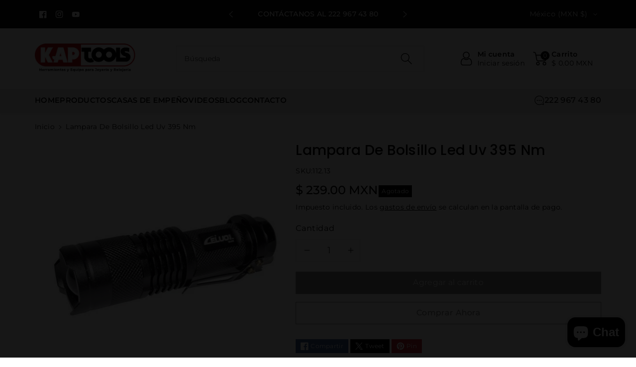

--- FILE ---
content_type: text/html; charset=utf-8
request_url: https://kaptools.com/products/725774366
body_size: 56269
content:
<!doctype html>
<html class="no-js" lang="es">
  <head>
    <meta charset="utf-8">
    <meta http-equiv="X-UA-Compatible" content="IE=edge">
    <meta name="viewport" content="width=device-width,initial-scale=1">
    <meta name="theme-color" content="">
    <link rel="canonical" href="https://kaptools.com/products/725774366">
    <link rel="preconnect" href="https://cdn.shopify.com" crossorigin>
    <meta name="theme-color" content="#000000"><link rel="icon" type="image/png" href="//kaptools.com/cdn/shop/files/favicon.jpg?crop=center&height=32&v=1613760901&width=32"><link rel="preconnect" href="https://fonts.shopifycdn.com" crossorigin><title>
      Lampara De Bolsillo Led Uv 395 Nm | KapTools
 &ndash; KAP TOOLS</title>

    
      <meta name="description" content="Lampara de Bolsillo Led UV 395 nm">
    

    

<meta property="og:site_name" content="KAP TOOLS">
<meta property="og:url" content="https://kaptools.com/products/725774366">
<meta property="og:title" content="Lampara De Bolsillo Led Uv 395 Nm | KapTools">
<meta property="og:type" content="product">
<meta property="og:description" content="Lampara de Bolsillo Led UV 395 nm"><meta property="og:image" content="http://kaptools.com/cdn/shop/products/D_614747-MLM41598299100_042020-B.jpg?v=1632422438">
  <meta property="og:image:secure_url" content="https://kaptools.com/cdn/shop/products/D_614747-MLM41598299100_042020-B.jpg?v=1632422438">
  <meta property="og:image:width" content="800">
  <meta property="og:image:height" content="800"><meta property="og:price:amount" content="239.00">
  <meta property="og:price:currency" content="MXN"><meta name="twitter:card" content="summary_large_image">
<meta name="twitter:title" content="Lampara De Bolsillo Led Uv 395 Nm | KapTools">
<meta name="twitter:description" content="Lampara de Bolsillo Led UV 395 nm">


    <script src="//kaptools.com/cdn/shop/t/9/assets/constants.js?v=58251544750838685771744208506" defer="defer"></script>
    <script src="//kaptools.com/cdn/shop/t/9/assets/pubsub.js?v=158357773527763999511744208507" defer="defer"></script>
    <script src="//kaptools.com/cdn/shop/t/9/assets/global.js?v=25252815605844755731744208507" defer="defer"></script>
    <script>window.performance && window.performance.mark && window.performance.mark('shopify.content_for_header.start');</script><meta name="facebook-domain-verification" content="o43z4momf7zmivrf9b52krqgk3b3cb">
<meta id="shopify-digital-wallet" name="shopify-digital-wallet" content="/39751909542/digital_wallets/dialog">
<meta name="shopify-checkout-api-token" content="e79f1b571027c1b5547b920ef3068310">
<meta id="in-context-paypal-metadata" data-shop-id="39751909542" data-venmo-supported="false" data-environment="production" data-locale="es_ES" data-paypal-v4="true" data-currency="MXN">
<link rel="alternate" type="application/json+oembed" href="https://kaptools.com/products/725774366.oembed">
<script async="async" src="/checkouts/internal/preloads.js?locale=es-MX"></script>
<script id="shopify-features" type="application/json">{"accessToken":"e79f1b571027c1b5547b920ef3068310","betas":["rich-media-storefront-analytics"],"domain":"kaptools.com","predictiveSearch":true,"shopId":39751909542,"locale":"es"}</script>
<script>var Shopify = Shopify || {};
Shopify.shop = "kap-tools.myshopify.com";
Shopify.locale = "es";
Shopify.currency = {"active":"MXN","rate":"1.0"};
Shopify.country = "MX";
Shopify.theme = {"name":"Viola","id":177829249298,"schema_name":"Viola","schema_version":"1.0.13","theme_store_id":1701,"role":"main"};
Shopify.theme.handle = "null";
Shopify.theme.style = {"id":null,"handle":null};
Shopify.cdnHost = "kaptools.com/cdn";
Shopify.routes = Shopify.routes || {};
Shopify.routes.root = "/";</script>
<script type="module">!function(o){(o.Shopify=o.Shopify||{}).modules=!0}(window);</script>
<script>!function(o){function n(){var o=[];function n(){o.push(Array.prototype.slice.apply(arguments))}return n.q=o,n}var t=o.Shopify=o.Shopify||{};t.loadFeatures=n(),t.autoloadFeatures=n()}(window);</script>
<script id="shop-js-analytics" type="application/json">{"pageType":"product"}</script>
<script defer="defer" async type="module" src="//kaptools.com/cdn/shopifycloud/shop-js/modules/v2/client.init-shop-cart-sync_BSQ69bm3.es.esm.js"></script>
<script defer="defer" async type="module" src="//kaptools.com/cdn/shopifycloud/shop-js/modules/v2/chunk.common_CIqZBrE6.esm.js"></script>
<script type="module">
  await import("//kaptools.com/cdn/shopifycloud/shop-js/modules/v2/client.init-shop-cart-sync_BSQ69bm3.es.esm.js");
await import("//kaptools.com/cdn/shopifycloud/shop-js/modules/v2/chunk.common_CIqZBrE6.esm.js");

  window.Shopify.SignInWithShop?.initShopCartSync?.({"fedCMEnabled":true,"windoidEnabled":true});

</script>
<script>(function() {
  var isLoaded = false;
  function asyncLoad() {
    if (isLoaded) return;
    isLoaded = true;
    var urls = ["https:\/\/galleries.goodapps.io\/goodapps.js?domain=https:\/\/galleries.goodapps.io\/\u0026aws=https:\/\/s3-us-west-2.amazonaws.com\/goodapps-galleryp-1\/\u0026shop=kap-tools.myshopify.com","https:\/\/chimpstatic.com\/mcjs-connected\/js\/users\/23796249bfbf1392b6f5454d9\/d71bf7abd23d0187e912da611.js?shop=kap-tools.myshopify.com","https:\/\/trust.conversionbear.com\/script?app=trust_badge\u0026shop=kap-tools.myshopify.com","https:\/\/cdn.nfcube.com\/instafeed-065faa623cf027bde00d83710c52b262.js?shop=kap-tools.myshopify.com","https:\/\/a.mailmunch.co\/widgets\/site-917967-1a4d4e80a9c8925a17f79a6f394cbd12d2c2f906.js?shop=kap-tools.myshopify.com","https:\/\/cdn.one.store\/javascript\/dist\/1.0\/jcr-widget.js?account_id=shopify:kap-tools.myshopify.com\u0026shop=kap-tools.myshopify.com","https:\/\/a.mailmunch.co\/widgets\/site-917967-1a4d4e80a9c8925a17f79a6f394cbd12d2c2f906.js?shop=kap-tools.myshopify.com"];
    for (var i = 0; i < urls.length; i++) {
      var s = document.createElement('script');
      s.type = 'text/javascript';
      s.async = true;
      s.src = urls[i];
      var x = document.getElementsByTagName('script')[0];
      x.parentNode.insertBefore(s, x);
    }
  };
  if(window.attachEvent) {
    window.attachEvent('onload', asyncLoad);
  } else {
    window.addEventListener('load', asyncLoad, false);
  }
})();</script>
<script id="__st">var __st={"a":39751909542,"offset":-21600,"reqid":"36cf6233-6db6-4be3-957e-4fb7c173b1a6-1768920593","pageurl":"kaptools.com\/products\/725774366","u":"462ffc3e7605","p":"product","rtyp":"product","rid":5289540288678};</script>
<script>window.ShopifyPaypalV4VisibilityTracking = true;</script>
<script id="captcha-bootstrap">!function(){'use strict';const t='contact',e='account',n='new_comment',o=[[t,t],['blogs',n],['comments',n],[t,'customer']],c=[[e,'customer_login'],[e,'guest_login'],[e,'recover_customer_password'],[e,'create_customer']],r=t=>t.map((([t,e])=>`form[action*='/${t}']:not([data-nocaptcha='true']) input[name='form_type'][value='${e}']`)).join(','),a=t=>()=>t?[...document.querySelectorAll(t)].map((t=>t.form)):[];function s(){const t=[...o],e=r(t);return a(e)}const i='password',u='form_key',d=['recaptcha-v3-token','g-recaptcha-response','h-captcha-response',i],f=()=>{try{return window.sessionStorage}catch{return}},m='__shopify_v',_=t=>t.elements[u];function p(t,e,n=!1){try{const o=window.sessionStorage,c=JSON.parse(o.getItem(e)),{data:r}=function(t){const{data:e,action:n}=t;return t[m]||n?{data:e,action:n}:{data:t,action:n}}(c);for(const[e,n]of Object.entries(r))t.elements[e]&&(t.elements[e].value=n);n&&o.removeItem(e)}catch(o){console.error('form repopulation failed',{error:o})}}const l='form_type',E='cptcha';function T(t){t.dataset[E]=!0}const w=window,h=w.document,L='Shopify',v='ce_forms',y='captcha';let A=!1;((t,e)=>{const n=(g='f06e6c50-85a8-45c8-87d0-21a2b65856fe',I='https://cdn.shopify.com/shopifycloud/storefront-forms-hcaptcha/ce_storefront_forms_captcha_hcaptcha.v1.5.2.iife.js',D={infoText:'Protegido por hCaptcha',privacyText:'Privacidad',termsText:'Términos'},(t,e,n)=>{const o=w[L][v],c=o.bindForm;if(c)return c(t,g,e,D).then(n);var r;o.q.push([[t,g,e,D],n]),r=I,A||(h.body.append(Object.assign(h.createElement('script'),{id:'captcha-provider',async:!0,src:r})),A=!0)});var g,I,D;w[L]=w[L]||{},w[L][v]=w[L][v]||{},w[L][v].q=[],w[L][y]=w[L][y]||{},w[L][y].protect=function(t,e){n(t,void 0,e),T(t)},Object.freeze(w[L][y]),function(t,e,n,w,h,L){const[v,y,A,g]=function(t,e,n){const i=e?o:[],u=t?c:[],d=[...i,...u],f=r(d),m=r(i),_=r(d.filter((([t,e])=>n.includes(e))));return[a(f),a(m),a(_),s()]}(w,h,L),I=t=>{const e=t.target;return e instanceof HTMLFormElement?e:e&&e.form},D=t=>v().includes(t);t.addEventListener('submit',(t=>{const e=I(t);if(!e)return;const n=D(e)&&!e.dataset.hcaptchaBound&&!e.dataset.recaptchaBound,o=_(e),c=g().includes(e)&&(!o||!o.value);(n||c)&&t.preventDefault(),c&&!n&&(function(t){try{if(!f())return;!function(t){const e=f();if(!e)return;const n=_(t);if(!n)return;const o=n.value;o&&e.removeItem(o)}(t);const e=Array.from(Array(32),(()=>Math.random().toString(36)[2])).join('');!function(t,e){_(t)||t.append(Object.assign(document.createElement('input'),{type:'hidden',name:u})),t.elements[u].value=e}(t,e),function(t,e){const n=f();if(!n)return;const o=[...t.querySelectorAll(`input[type='${i}']`)].map((({name:t})=>t)),c=[...d,...o],r={};for(const[a,s]of new FormData(t).entries())c.includes(a)||(r[a]=s);n.setItem(e,JSON.stringify({[m]:1,action:t.action,data:r}))}(t,e)}catch(e){console.error('failed to persist form',e)}}(e),e.submit())}));const S=(t,e)=>{t&&!t.dataset[E]&&(n(t,e.some((e=>e===t))),T(t))};for(const o of['focusin','change'])t.addEventListener(o,(t=>{const e=I(t);D(e)&&S(e,y())}));const B=e.get('form_key'),M=e.get(l),P=B&&M;t.addEventListener('DOMContentLoaded',(()=>{const t=y();if(P)for(const e of t)e.elements[l].value===M&&p(e,B);[...new Set([...A(),...v().filter((t=>'true'===t.dataset.shopifyCaptcha))])].forEach((e=>S(e,t)))}))}(h,new URLSearchParams(w.location.search),n,t,e,['guest_login'])})(!0,!0)}();</script>
<script integrity="sha256-4kQ18oKyAcykRKYeNunJcIwy7WH5gtpwJnB7kiuLZ1E=" data-source-attribution="shopify.loadfeatures" defer="defer" src="//kaptools.com/cdn/shopifycloud/storefront/assets/storefront/load_feature-a0a9edcb.js" crossorigin="anonymous"></script>
<script data-source-attribution="shopify.dynamic_checkout.dynamic.init">var Shopify=Shopify||{};Shopify.PaymentButton=Shopify.PaymentButton||{isStorefrontPortableWallets:!0,init:function(){window.Shopify.PaymentButton.init=function(){};var t=document.createElement("script");t.src="https://kaptools.com/cdn/shopifycloud/portable-wallets/latest/portable-wallets.es.js",t.type="module",document.head.appendChild(t)}};
</script>
<script data-source-attribution="shopify.dynamic_checkout.buyer_consent">
  function portableWalletsHideBuyerConsent(e){var t=document.getElementById("shopify-buyer-consent"),n=document.getElementById("shopify-subscription-policy-button");t&&n&&(t.classList.add("hidden"),t.setAttribute("aria-hidden","true"),n.removeEventListener("click",e))}function portableWalletsShowBuyerConsent(e){var t=document.getElementById("shopify-buyer-consent"),n=document.getElementById("shopify-subscription-policy-button");t&&n&&(t.classList.remove("hidden"),t.removeAttribute("aria-hidden"),n.addEventListener("click",e))}window.Shopify?.PaymentButton&&(window.Shopify.PaymentButton.hideBuyerConsent=portableWalletsHideBuyerConsent,window.Shopify.PaymentButton.showBuyerConsent=portableWalletsShowBuyerConsent);
</script>
<script>
  function portableWalletsCleanup(e){e&&e.src&&console.error("Failed to load portable wallets script "+e.src);var t=document.querySelectorAll("shopify-accelerated-checkout .shopify-payment-button__skeleton, shopify-accelerated-checkout-cart .wallet-cart-button__skeleton"),e=document.getElementById("shopify-buyer-consent");for(let e=0;e<t.length;e++)t[e].remove();e&&e.remove()}function portableWalletsNotLoadedAsModule(e){e instanceof ErrorEvent&&"string"==typeof e.message&&e.message.includes("import.meta")&&"string"==typeof e.filename&&e.filename.includes("portable-wallets")&&(window.removeEventListener("error",portableWalletsNotLoadedAsModule),window.Shopify.PaymentButton.failedToLoad=e,"loading"===document.readyState?document.addEventListener("DOMContentLoaded",window.Shopify.PaymentButton.init):window.Shopify.PaymentButton.init())}window.addEventListener("error",portableWalletsNotLoadedAsModule);
</script>

<script type="module" src="https://kaptools.com/cdn/shopifycloud/portable-wallets/latest/portable-wallets.es.js" onError="portableWalletsCleanup(this)" crossorigin="anonymous"></script>
<script nomodule>
  document.addEventListener("DOMContentLoaded", portableWalletsCleanup);
</script>

<script id='scb4127' type='text/javascript' async='' src='https://kaptools.com/cdn/shopifycloud/privacy-banner/storefront-banner.js'></script><link id="shopify-accelerated-checkout-styles" rel="stylesheet" media="screen" href="https://kaptools.com/cdn/shopifycloud/portable-wallets/latest/accelerated-checkout-backwards-compat.css" crossorigin="anonymous">
<style id="shopify-accelerated-checkout-cart">
        #shopify-buyer-consent {
  margin-top: 1em;
  display: inline-block;
  width: 100%;
}

#shopify-buyer-consent.hidden {
  display: none;
}

#shopify-subscription-policy-button {
  background: none;
  border: none;
  padding: 0;
  text-decoration: underline;
  font-size: inherit;
  cursor: pointer;
}

#shopify-subscription-policy-button::before {
  box-shadow: none;
}

      </style>
<script id="sections-script" data-sections="product-recommendations,header" defer="defer" src="//kaptools.com/cdn/shop/t/9/compiled_assets/scripts.js?v=1122"></script>
<script>window.performance && window.performance.mark && window.performance.mark('shopify.content_for_header.end');</script>


    <style data-shopify>
      @font-face {
  font-family: Montserrat;
  font-weight: 400;
  font-style: normal;
  font-display: swap;
  src: url("//kaptools.com/cdn/fonts/montserrat/montserrat_n4.81949fa0ac9fd2021e16436151e8eaa539321637.woff2") format("woff2"),
       url("//kaptools.com/cdn/fonts/montserrat/montserrat_n4.a6c632ca7b62da89c3594789ba828388aac693fe.woff") format("woff");
}


      @font-face {
  font-family: Montserrat;
  font-weight: 500;
  font-style: normal;
  font-display: swap;
  src: url("//kaptools.com/cdn/fonts/montserrat/montserrat_n5.07ef3781d9c78c8b93c98419da7ad4fbeebb6635.woff2") format("woff2"),
       url("//kaptools.com/cdn/fonts/montserrat/montserrat_n5.adf9b4bd8b0e4f55a0b203cdd84512667e0d5e4d.woff") format("woff");
}

      @font-face {
  font-family: Montserrat;
  font-weight: 600;
  font-style: normal;
  font-display: swap;
  src: url("//kaptools.com/cdn/fonts/montserrat/montserrat_n6.1326b3e84230700ef15b3a29fb520639977513e0.woff2") format("woff2"),
       url("//kaptools.com/cdn/fonts/montserrat/montserrat_n6.652f051080eb14192330daceed8cd53dfdc5ead9.woff") format("woff");
}

      @font-face {
  font-family: Montserrat;
  font-weight: 700;
  font-style: normal;
  font-display: swap;
  src: url("//kaptools.com/cdn/fonts/montserrat/montserrat_n7.3c434e22befd5c18a6b4afadb1e3d77c128c7939.woff2") format("woff2"),
       url("//kaptools.com/cdn/fonts/montserrat/montserrat_n7.5d9fa6e2cae713c8fb539a9876489d86207fe957.woff") format("woff");
}


      @font-face {
  font-family: Montserrat;
  font-weight: 400;
  font-style: italic;
  font-display: swap;
  src: url("//kaptools.com/cdn/fonts/montserrat/montserrat_i4.5a4ea298b4789e064f62a29aafc18d41f09ae59b.woff2") format("woff2"),
       url("//kaptools.com/cdn/fonts/montserrat/montserrat_i4.072b5869c5e0ed5b9d2021e4c2af132e16681ad2.woff") format("woff");
}

      @font-face {
  font-family: Montserrat;
  font-weight: 700;
  font-style: italic;
  font-display: swap;
  src: url("//kaptools.com/cdn/fonts/montserrat/montserrat_i7.a0d4a463df4f146567d871890ffb3c80408e7732.woff2") format("woff2"),
       url("//kaptools.com/cdn/fonts/montserrat/montserrat_i7.f6ec9f2a0681acc6f8152c40921d2a4d2e1a2c78.woff") format("woff");
}

      @font-face {
  font-family: Poppins;
  font-weight: 500;
  font-style: normal;
  font-display: swap;
  src: url("//kaptools.com/cdn/fonts/poppins/poppins_n5.ad5b4b72b59a00358afc706450c864c3c8323842.woff2") format("woff2"),
       url("//kaptools.com/cdn/fonts/poppins/poppins_n5.33757fdf985af2d24b32fcd84c9a09224d4b2c39.woff") format("woff");
}


      :root {
        
        --font-body-family: Montserrat, sans-serif;
        --font-header-family: Poppins, sans-serif;
        --font-body-style: normal;

        --font-body-weight: 400;
        --font-body-weight-medium: 500;
        --font-body-weight-semibold: 600;
        --font-body-weight-bold: 700;
        
        --font-heading-family: Poppins, sans-serif;
        --font-heading-style: normal;
        --font-heading-weight: 500;


        --color-wbmaincolors-text: #333333;
        --color-wbprogscolor: #428e6c;

        --font-body-scale: 1.0;
        --font-heading-scale: 1.0;

        --color-base-text: 0, 0, 0;
        --color-shadow: 0, 0, 0;
        --color-base-background-1: 255, 255, 255;
        --color-base-background-2: 243, 243, 243;
        --color-base-solid-button-labels: 255, 255, 255;
        --accent-1-color-text: 255, 255, 255;
        --accent-2-color-text: 0, 0, 0;
        --accent-3-color-text: 255, 255, 255;
        --color-base-outline-button-labels: 0, 0, 0;
        --color-base-accent-1: 18, 18, 18;
        --color-base-accent-2: 255, 255, 255;
        --color-base-accent-3: 0, 0, 0;
        --payment-terms-background-color: #ffffff;

        --gradient-base-background-1: #ffffff;
        --gradient-base-background-2: #F3F3F3;
        --gradient-base-accent-1: #121212;
        --gradient-base-accent-2: #ffffff;
        --gradient-base-accent-3: #000000;

        --media-padding: px;
        --media-border-opacity: 0.05;
        --media-border-width: 0px;
        --media-radius: 0px;
        --media-shadow-opacity: 0.0;
        --media-shadow-horizontal-offset: 0px;
        --media-shadow-vertical-offset: 0px;
        --media-shadow-blur-radius: 0px;

        --page-width: 1370px;
        --page-width-margin: 0rem;

        --card-image-padding: 0.0rem;
        --card-corner-radius: 0.0rem;
        --card-text-alignment: left;
        --card-border-width: 0.0rem;
        --card-border-opacity: 0.0;
        --card-shadow-opacity: 0.0;
        --card-shadow-horizontal-offset: 0.0rem;
        --card-shadow-vertical-offset: 0.0rem;
        --card-shadow-blur-radius: 0.0rem;

        --badge-corner-radius: 0.0rem;
        --wbspace-badge: 6px;

        --popup-border-width: 1px;
        --popup-border-opacity: 0.1;
        --popup-corner-radius: 0px;
        --popup-shadow-opacity: 0.0;
        --popup-shadow-horizontal-offset: 0px;
        --popup-shadow-vertical-offset: 0px;
        --popup-shadow-blur-radius: 0px;

        --drawer-border-width: 1px;
        --drawer-border-opacity: 0.1;
        --drawer-shadow-opacity: 0.1;
        --drawer-shadow-horizontal-offset: 0px;
        --drawer-shadow-vertical-offset: 0px;
        --drawer-shadow-blur-radius: 0px;

        --spacing-sections-desktop: px;
        --spacing-sections-mobile: 20px;

        --grid-desktop-vertical-spacing: 20px;
        --grid-desktop-horizontal-spacing: 20px;
        --grid-mobile-vertical-spacing: 10px;
        --grid-mobile-horizontal-spacing: 10px;

        --text-boxes-border-opacity: 0.1;
        --text-boxes-border-width: 0px;
        --text-boxes-radius: 0px;
        --text-boxes-shadow-opacity: 0.0;
        --text-boxes-shadow-horizontal-offset: 0px;
        --text-boxes-shadow-vertical-offset: 0px;
        --text-boxes-shadow-blur-radius: 0px;

        --custom-radius: 0px;
        --buttons-radius: 0px;
        --buttons-radius-outset: 0px;
        --buttons-border-width: 1px;
        --buttons-border-opacity: 1.0;
        --buttons-shadow-opacity: 0.0;
        --buttons-shadow-horizontal-offset: 0px;
        --buttons-shadow-vertical-offset: 0px;
        --buttons-shadow-blur-radius: 0px;
        --buttons-border-offset: 0px;

        --inputs-radius: 0px;
        --inputs-border-width: 1px;
        --inputs-border-opacity: 0.1;
        --inputs-shadow-opacity: 0.0;
        --inputs-shadow-horizontal-offset: 0px;
        --inputs-margin-offset: 0px;
        --inputs-shadow-vertical-offset: 0px;
        --inputs-shadow-blur-radius: 0px;
        --inputs-radius-outset: 0px;

        --variant-pills-radius: 0px;
        --variant-pills-border-width: 1px;
        --variant-pills-border-opacity: 0.1;
        --variant-pills-shadow-opacity: 0.0;
        --variant-pills-shadow-horizontal-offset: 0px;
        --variant-pills-shadow-vertical-offset: 0px;
        --variant-pills-shadow-blur-radius: 0px;

        --badge-font: 12px;

        --continue-bg-color: #df2c21;
        --continue-text-color: #ffffff;
        
        --sale-bg-color: #df2c21;
        --sale-text-color: #ffffff;
        
        --percentage-sale-bg-color: #007AFF;
        --percentage-sale-text-color: #ffffff;

        --new-bg-color: #2E9B3F;
        --new-text-color: #ffffff;

        --soldout-bg-color: #000000;
        --soldout-text-color: #ffffff;

      }

      *,
      *::before,
      *::after {
        box-sizing: inherit;
    }

    html {
        box-sizing: border-box;
        height: 100%;
    }

    body{
        font-size: calc(var(--font-body-scale) * 14px);
        font-family: var(--font-body-family);
        font-style: var(--font-body-style);
        font-weight: var(--font-body-weight);
        line-height: 1.5;
        letter-spacing: .3px;
        color: rgb(var(--color-foreground));
    }
    svg {
        width: 14px;
        height: 14px;
        transition: .3s ease;
        vertical-align: middle;
    }
    </style>

    <link href="//kaptools.com/cdn/shop/t/9/assets/base.css?v=106747175926288707621744208506" rel="stylesheet" type="text/css" media="all" />
    
    <link href="//kaptools.com/cdn/shop/t/9/assets/component-list-menu.css?v=4278175934940783881744208506" rel="stylesheet" type="text/css" media="all" />
    <link rel="stylesheet" href="//kaptools.com/cdn/shop/t/9/assets/magnific-popup.css?v=71226386142689933261744208507" media="print" onload="this.media='all'">
    <link rel="stylesheet" href="//kaptools.com/cdn/shop/t/9/assets/wbquickview.css?v=141795675838764784581744208508" media="print" onload="this.media='all'">
    <noscript><link href="//kaptools.com/cdn/shop/t/9/assets/magnific-popup.css?v=71226386142689933261744208507" rel="stylesheet" type="text/css" media="all" /></noscript>
    <noscript><link href="//kaptools.com/cdn/shop/t/9/assets/wbquickview.css?v=141795675838764784581744208508" rel="stylesheet" type="text/css" media="all" /></noscript><link rel="preload" as="font" href="//kaptools.com/cdn/fonts/montserrat/montserrat_n4.81949fa0ac9fd2021e16436151e8eaa539321637.woff2" type="font/woff2" crossorigin><link rel="preload" as="font" href="//kaptools.com/cdn/fonts/poppins/poppins_n5.ad5b4b72b59a00358afc706450c864c3c8323842.woff2" type="font/woff2" crossorigin><link href="//kaptools.com/cdn/shop/t/9/assets/component-predictive-search.css?v=165806753459507957521744208506" rel="stylesheet" type="text/css" media="all" />
<script>document.documentElement.className = document.documentElement.className.replace('no-js', 'js');
    if (Shopify.designMode) {
      document.documentElement.classList.add('shopify-design-mode');
    }
    </script>

  
 <!--begin-boost-pfs-filter-css-->
   
 <!--end-boost-pfs-filter-css-->

 
<script src="https://cdn.shopify.com/extensions/e4b3a77b-20c9-4161-b1bb-deb87046128d/inbox-1253/assets/inbox-chat-loader.js" type="text/javascript" defer="defer"></script>
<link href="https://monorail-edge.shopifysvc.com" rel="dns-prefetch">
<script>(function(){if ("sendBeacon" in navigator && "performance" in window) {try {var session_token_from_headers = performance.getEntriesByType('navigation')[0].serverTiming.find(x => x.name == '_s').description;} catch {var session_token_from_headers = undefined;}var session_cookie_matches = document.cookie.match(/_shopify_s=([^;]*)/);var session_token_from_cookie = session_cookie_matches && session_cookie_matches.length === 2 ? session_cookie_matches[1] : "";var session_token = session_token_from_headers || session_token_from_cookie || "";function handle_abandonment_event(e) {var entries = performance.getEntries().filter(function(entry) {return /monorail-edge.shopifysvc.com/.test(entry.name);});if (!window.abandonment_tracked && entries.length === 0) {window.abandonment_tracked = true;var currentMs = Date.now();var navigation_start = performance.timing.navigationStart;var payload = {shop_id: 39751909542,url: window.location.href,navigation_start,duration: currentMs - navigation_start,session_token,page_type: "product"};window.navigator.sendBeacon("https://monorail-edge.shopifysvc.com/v1/produce", JSON.stringify({schema_id: "online_store_buyer_site_abandonment/1.1",payload: payload,metadata: {event_created_at_ms: currentMs,event_sent_at_ms: currentMs}}));}}window.addEventListener('pagehide', handle_abandonment_event);}}());</script>
<script id="web-pixels-manager-setup">(function e(e,d,r,n,o){if(void 0===o&&(o={}),!Boolean(null===(a=null===(i=window.Shopify)||void 0===i?void 0:i.analytics)||void 0===a?void 0:a.replayQueue)){var i,a;window.Shopify=window.Shopify||{};var t=window.Shopify;t.analytics=t.analytics||{};var s=t.analytics;s.replayQueue=[],s.publish=function(e,d,r){return s.replayQueue.push([e,d,r]),!0};try{self.performance.mark("wpm:start")}catch(e){}var l=function(){var e={modern:/Edge?\/(1{2}[4-9]|1[2-9]\d|[2-9]\d{2}|\d{4,})\.\d+(\.\d+|)|Firefox\/(1{2}[4-9]|1[2-9]\d|[2-9]\d{2}|\d{4,})\.\d+(\.\d+|)|Chrom(ium|e)\/(9{2}|\d{3,})\.\d+(\.\d+|)|(Maci|X1{2}).+ Version\/(15\.\d+|(1[6-9]|[2-9]\d|\d{3,})\.\d+)([,.]\d+|)( \(\w+\)|)( Mobile\/\w+|) Safari\/|Chrome.+OPR\/(9{2}|\d{3,})\.\d+\.\d+|(CPU[ +]OS|iPhone[ +]OS|CPU[ +]iPhone|CPU IPhone OS|CPU iPad OS)[ +]+(15[._]\d+|(1[6-9]|[2-9]\d|\d{3,})[._]\d+)([._]\d+|)|Android:?[ /-](13[3-9]|1[4-9]\d|[2-9]\d{2}|\d{4,})(\.\d+|)(\.\d+|)|Android.+Firefox\/(13[5-9]|1[4-9]\d|[2-9]\d{2}|\d{4,})\.\d+(\.\d+|)|Android.+Chrom(ium|e)\/(13[3-9]|1[4-9]\d|[2-9]\d{2}|\d{4,})\.\d+(\.\d+|)|SamsungBrowser\/([2-9]\d|\d{3,})\.\d+/,legacy:/Edge?\/(1[6-9]|[2-9]\d|\d{3,})\.\d+(\.\d+|)|Firefox\/(5[4-9]|[6-9]\d|\d{3,})\.\d+(\.\d+|)|Chrom(ium|e)\/(5[1-9]|[6-9]\d|\d{3,})\.\d+(\.\d+|)([\d.]+$|.*Safari\/(?![\d.]+ Edge\/[\d.]+$))|(Maci|X1{2}).+ Version\/(10\.\d+|(1[1-9]|[2-9]\d|\d{3,})\.\d+)([,.]\d+|)( \(\w+\)|)( Mobile\/\w+|) Safari\/|Chrome.+OPR\/(3[89]|[4-9]\d|\d{3,})\.\d+\.\d+|(CPU[ +]OS|iPhone[ +]OS|CPU[ +]iPhone|CPU IPhone OS|CPU iPad OS)[ +]+(10[._]\d+|(1[1-9]|[2-9]\d|\d{3,})[._]\d+)([._]\d+|)|Android:?[ /-](13[3-9]|1[4-9]\d|[2-9]\d{2}|\d{4,})(\.\d+|)(\.\d+|)|Mobile Safari.+OPR\/([89]\d|\d{3,})\.\d+\.\d+|Android.+Firefox\/(13[5-9]|1[4-9]\d|[2-9]\d{2}|\d{4,})\.\d+(\.\d+|)|Android.+Chrom(ium|e)\/(13[3-9]|1[4-9]\d|[2-9]\d{2}|\d{4,})\.\d+(\.\d+|)|Android.+(UC? ?Browser|UCWEB|U3)[ /]?(15\.([5-9]|\d{2,})|(1[6-9]|[2-9]\d|\d{3,})\.\d+)\.\d+|SamsungBrowser\/(5\.\d+|([6-9]|\d{2,})\.\d+)|Android.+MQ{2}Browser\/(14(\.(9|\d{2,})|)|(1[5-9]|[2-9]\d|\d{3,})(\.\d+|))(\.\d+|)|K[Aa][Ii]OS\/(3\.\d+|([4-9]|\d{2,})\.\d+)(\.\d+|)/},d=e.modern,r=e.legacy,n=navigator.userAgent;return n.match(d)?"modern":n.match(r)?"legacy":"unknown"}(),u="modern"===l?"modern":"legacy",c=(null!=n?n:{modern:"",legacy:""})[u],f=function(e){return[e.baseUrl,"/wpm","/b",e.hashVersion,"modern"===e.buildTarget?"m":"l",".js"].join("")}({baseUrl:d,hashVersion:r,buildTarget:u}),m=function(e){var d=e.version,r=e.bundleTarget,n=e.surface,o=e.pageUrl,i=e.monorailEndpoint;return{emit:function(e){var a=e.status,t=e.errorMsg,s=(new Date).getTime(),l=JSON.stringify({metadata:{event_sent_at_ms:s},events:[{schema_id:"web_pixels_manager_load/3.1",payload:{version:d,bundle_target:r,page_url:o,status:a,surface:n,error_msg:t},metadata:{event_created_at_ms:s}}]});if(!i)return console&&console.warn&&console.warn("[Web Pixels Manager] No Monorail endpoint provided, skipping logging."),!1;try{return self.navigator.sendBeacon.bind(self.navigator)(i,l)}catch(e){}var u=new XMLHttpRequest;try{return u.open("POST",i,!0),u.setRequestHeader("Content-Type","text/plain"),u.send(l),!0}catch(e){return console&&console.warn&&console.warn("[Web Pixels Manager] Got an unhandled error while logging to Monorail."),!1}}}}({version:r,bundleTarget:l,surface:e.surface,pageUrl:self.location.href,monorailEndpoint:e.monorailEndpoint});try{o.browserTarget=l,function(e){var d=e.src,r=e.async,n=void 0===r||r,o=e.onload,i=e.onerror,a=e.sri,t=e.scriptDataAttributes,s=void 0===t?{}:t,l=document.createElement("script"),u=document.querySelector("head"),c=document.querySelector("body");if(l.async=n,l.src=d,a&&(l.integrity=a,l.crossOrigin="anonymous"),s)for(var f in s)if(Object.prototype.hasOwnProperty.call(s,f))try{l.dataset[f]=s[f]}catch(e){}if(o&&l.addEventListener("load",o),i&&l.addEventListener("error",i),u)u.appendChild(l);else{if(!c)throw new Error("Did not find a head or body element to append the script");c.appendChild(l)}}({src:f,async:!0,onload:function(){if(!function(){var e,d;return Boolean(null===(d=null===(e=window.Shopify)||void 0===e?void 0:e.analytics)||void 0===d?void 0:d.initialized)}()){var d=window.webPixelsManager.init(e)||void 0;if(d){var r=window.Shopify.analytics;r.replayQueue.forEach((function(e){var r=e[0],n=e[1],o=e[2];d.publishCustomEvent(r,n,o)})),r.replayQueue=[],r.publish=d.publishCustomEvent,r.visitor=d.visitor,r.initialized=!0}}},onerror:function(){return m.emit({status:"failed",errorMsg:"".concat(f," has failed to load")})},sri:function(e){var d=/^sha384-[A-Za-z0-9+/=]+$/;return"string"==typeof e&&d.test(e)}(c)?c:"",scriptDataAttributes:o}),m.emit({status:"loading"})}catch(e){m.emit({status:"failed",errorMsg:(null==e?void 0:e.message)||"Unknown error"})}}})({shopId: 39751909542,storefrontBaseUrl: "https://kaptools.com",extensionsBaseUrl: "https://extensions.shopifycdn.com/cdn/shopifycloud/web-pixels-manager",monorailEndpoint: "https://monorail-edge.shopifysvc.com/unstable/produce_batch",surface: "storefront-renderer",enabledBetaFlags: ["2dca8a86"],webPixelsConfigList: [{"id":"779125010","configuration":"{\"config\":\"{\\\"pixel_id\\\":\\\"G-KFEW9E5PVK\\\",\\\"target_country\\\":\\\"MX\\\",\\\"gtag_events\\\":[{\\\"type\\\":\\\"begin_checkout\\\",\\\"action_label\\\":\\\"G-KFEW9E5PVK\\\"},{\\\"type\\\":\\\"search\\\",\\\"action_label\\\":\\\"G-KFEW9E5PVK\\\"},{\\\"type\\\":\\\"view_item\\\",\\\"action_label\\\":[\\\"G-KFEW9E5PVK\\\",\\\"MC-QMPC96NCQC\\\"]},{\\\"type\\\":\\\"purchase\\\",\\\"action_label\\\":[\\\"G-KFEW9E5PVK\\\",\\\"MC-QMPC96NCQC\\\"]},{\\\"type\\\":\\\"page_view\\\",\\\"action_label\\\":[\\\"G-KFEW9E5PVK\\\",\\\"MC-QMPC96NCQC\\\"]},{\\\"type\\\":\\\"add_payment_info\\\",\\\"action_label\\\":\\\"G-KFEW9E5PVK\\\"},{\\\"type\\\":\\\"add_to_cart\\\",\\\"action_label\\\":\\\"G-KFEW9E5PVK\\\"}],\\\"enable_monitoring_mode\\\":false}\"}","eventPayloadVersion":"v1","runtimeContext":"OPEN","scriptVersion":"b2a88bafab3e21179ed38636efcd8a93","type":"APP","apiClientId":1780363,"privacyPurposes":[],"dataSharingAdjustments":{"protectedCustomerApprovalScopes":["read_customer_address","read_customer_email","read_customer_name","read_customer_personal_data","read_customer_phone"]}},{"id":"310706450","configuration":"{\"pixel_id\":\"2873364196249401\",\"pixel_type\":\"facebook_pixel\",\"metaapp_system_user_token\":\"-\"}","eventPayloadVersion":"v1","runtimeContext":"OPEN","scriptVersion":"ca16bc87fe92b6042fbaa3acc2fbdaa6","type":"APP","apiClientId":2329312,"privacyPurposes":["ANALYTICS","MARKETING","SALE_OF_DATA"],"dataSharingAdjustments":{"protectedCustomerApprovalScopes":["read_customer_address","read_customer_email","read_customer_name","read_customer_personal_data","read_customer_phone"]}},{"id":"157548818","eventPayloadVersion":"v1","runtimeContext":"LAX","scriptVersion":"1","type":"CUSTOM","privacyPurposes":["ANALYTICS"],"name":"Google Analytics tag (migrated)"},{"id":"shopify-app-pixel","configuration":"{}","eventPayloadVersion":"v1","runtimeContext":"STRICT","scriptVersion":"0450","apiClientId":"shopify-pixel","type":"APP","privacyPurposes":["ANALYTICS","MARKETING"]},{"id":"shopify-custom-pixel","eventPayloadVersion":"v1","runtimeContext":"LAX","scriptVersion":"0450","apiClientId":"shopify-pixel","type":"CUSTOM","privacyPurposes":["ANALYTICS","MARKETING"]}],isMerchantRequest: false,initData: {"shop":{"name":"KAP TOOLS","paymentSettings":{"currencyCode":"MXN"},"myshopifyDomain":"kap-tools.myshopify.com","countryCode":"MX","storefrontUrl":"https:\/\/kaptools.com"},"customer":null,"cart":null,"checkout":null,"productVariants":[{"price":{"amount":239.0,"currencyCode":"MXN"},"product":{"title":"Lampara De Bolsillo Led Uv 395 Nm","vendor":"KAP TOOLS","id":"5289540288678","untranslatedTitle":"Lampara De Bolsillo Led Uv 395 Nm","url":"\/products\/725774366","type":"Lámpara de mano"},"id":"41333350858918","image":{"src":"\/\/kaptools.com\/cdn\/shop\/products\/D_614747-MLM41598299100_042020-B.jpg?v=1632422438"},"sku":"112.13","title":"Default Title","untranslatedTitle":"Default Title"}],"purchasingCompany":null},},"https://kaptools.com/cdn","fcfee988w5aeb613cpc8e4bc33m6693e112",{"modern":"","legacy":""},{"shopId":"39751909542","storefrontBaseUrl":"https:\/\/kaptools.com","extensionBaseUrl":"https:\/\/extensions.shopifycdn.com\/cdn\/shopifycloud\/web-pixels-manager","surface":"storefront-renderer","enabledBetaFlags":"[\"2dca8a86\"]","isMerchantRequest":"false","hashVersion":"fcfee988w5aeb613cpc8e4bc33m6693e112","publish":"custom","events":"[[\"page_viewed\",{}],[\"product_viewed\",{\"productVariant\":{\"price\":{\"amount\":239.0,\"currencyCode\":\"MXN\"},\"product\":{\"title\":\"Lampara De Bolsillo Led Uv 395 Nm\",\"vendor\":\"KAP TOOLS\",\"id\":\"5289540288678\",\"untranslatedTitle\":\"Lampara De Bolsillo Led Uv 395 Nm\",\"url\":\"\/products\/725774366\",\"type\":\"Lámpara de mano\"},\"id\":\"41333350858918\",\"image\":{\"src\":\"\/\/kaptools.com\/cdn\/shop\/products\/D_614747-MLM41598299100_042020-B.jpg?v=1632422438\"},\"sku\":\"112.13\",\"title\":\"Default Title\",\"untranslatedTitle\":\"Default Title\"}}]]"});</script><script>
  window.ShopifyAnalytics = window.ShopifyAnalytics || {};
  window.ShopifyAnalytics.meta = window.ShopifyAnalytics.meta || {};
  window.ShopifyAnalytics.meta.currency = 'MXN';
  var meta = {"product":{"id":5289540288678,"gid":"gid:\/\/shopify\/Product\/5289540288678","vendor":"KAP TOOLS","type":"Lámpara de mano","handle":"725774366","variants":[{"id":41333350858918,"price":23900,"name":"Lampara De Bolsillo Led Uv 395 Nm","public_title":null,"sku":"112.13"}],"remote":false},"page":{"pageType":"product","resourceType":"product","resourceId":5289540288678,"requestId":"36cf6233-6db6-4be3-957e-4fb7c173b1a6-1768920593"}};
  for (var attr in meta) {
    window.ShopifyAnalytics.meta[attr] = meta[attr];
  }
</script>
<script class="analytics">
  (function () {
    var customDocumentWrite = function(content) {
      var jquery = null;

      if (window.jQuery) {
        jquery = window.jQuery;
      } else if (window.Checkout && window.Checkout.$) {
        jquery = window.Checkout.$;
      }

      if (jquery) {
        jquery('body').append(content);
      }
    };

    var hasLoggedConversion = function(token) {
      if (token) {
        return document.cookie.indexOf('loggedConversion=' + token) !== -1;
      }
      return false;
    }

    var setCookieIfConversion = function(token) {
      if (token) {
        var twoMonthsFromNow = new Date(Date.now());
        twoMonthsFromNow.setMonth(twoMonthsFromNow.getMonth() + 2);

        document.cookie = 'loggedConversion=' + token + '; expires=' + twoMonthsFromNow;
      }
    }

    var trekkie = window.ShopifyAnalytics.lib = window.trekkie = window.trekkie || [];
    if (trekkie.integrations) {
      return;
    }
    trekkie.methods = [
      'identify',
      'page',
      'ready',
      'track',
      'trackForm',
      'trackLink'
    ];
    trekkie.factory = function(method) {
      return function() {
        var args = Array.prototype.slice.call(arguments);
        args.unshift(method);
        trekkie.push(args);
        return trekkie;
      };
    };
    for (var i = 0; i < trekkie.methods.length; i++) {
      var key = trekkie.methods[i];
      trekkie[key] = trekkie.factory(key);
    }
    trekkie.load = function(config) {
      trekkie.config = config || {};
      trekkie.config.initialDocumentCookie = document.cookie;
      var first = document.getElementsByTagName('script')[0];
      var script = document.createElement('script');
      script.type = 'text/javascript';
      script.onerror = function(e) {
        var scriptFallback = document.createElement('script');
        scriptFallback.type = 'text/javascript';
        scriptFallback.onerror = function(error) {
                var Monorail = {
      produce: function produce(monorailDomain, schemaId, payload) {
        var currentMs = new Date().getTime();
        var event = {
          schema_id: schemaId,
          payload: payload,
          metadata: {
            event_created_at_ms: currentMs,
            event_sent_at_ms: currentMs
          }
        };
        return Monorail.sendRequest("https://" + monorailDomain + "/v1/produce", JSON.stringify(event));
      },
      sendRequest: function sendRequest(endpointUrl, payload) {
        // Try the sendBeacon API
        if (window && window.navigator && typeof window.navigator.sendBeacon === 'function' && typeof window.Blob === 'function' && !Monorail.isIos12()) {
          var blobData = new window.Blob([payload], {
            type: 'text/plain'
          });

          if (window.navigator.sendBeacon(endpointUrl, blobData)) {
            return true;
          } // sendBeacon was not successful

        } // XHR beacon

        var xhr = new XMLHttpRequest();

        try {
          xhr.open('POST', endpointUrl);
          xhr.setRequestHeader('Content-Type', 'text/plain');
          xhr.send(payload);
        } catch (e) {
          console.log(e);
        }

        return false;
      },
      isIos12: function isIos12() {
        return window.navigator.userAgent.lastIndexOf('iPhone; CPU iPhone OS 12_') !== -1 || window.navigator.userAgent.lastIndexOf('iPad; CPU OS 12_') !== -1;
      }
    };
    Monorail.produce('monorail-edge.shopifysvc.com',
      'trekkie_storefront_load_errors/1.1',
      {shop_id: 39751909542,
      theme_id: 177829249298,
      app_name: "storefront",
      context_url: window.location.href,
      source_url: "//kaptools.com/cdn/s/trekkie.storefront.cd680fe47e6c39ca5d5df5f0a32d569bc48c0f27.min.js"});

        };
        scriptFallback.async = true;
        scriptFallback.src = '//kaptools.com/cdn/s/trekkie.storefront.cd680fe47e6c39ca5d5df5f0a32d569bc48c0f27.min.js';
        first.parentNode.insertBefore(scriptFallback, first);
      };
      script.async = true;
      script.src = '//kaptools.com/cdn/s/trekkie.storefront.cd680fe47e6c39ca5d5df5f0a32d569bc48c0f27.min.js';
      first.parentNode.insertBefore(script, first);
    };
    trekkie.load(
      {"Trekkie":{"appName":"storefront","development":false,"defaultAttributes":{"shopId":39751909542,"isMerchantRequest":null,"themeId":177829249298,"themeCityHash":"15776769139237562663","contentLanguage":"es","currency":"MXN","eventMetadataId":"6cdd95e5-3e1c-4b35-8205-4b8fc565d852"},"isServerSideCookieWritingEnabled":true,"monorailRegion":"shop_domain","enabledBetaFlags":["65f19447"]},"Session Attribution":{},"S2S":{"facebookCapiEnabled":true,"source":"trekkie-storefront-renderer","apiClientId":580111}}
    );

    var loaded = false;
    trekkie.ready(function() {
      if (loaded) return;
      loaded = true;

      window.ShopifyAnalytics.lib = window.trekkie;

      var originalDocumentWrite = document.write;
      document.write = customDocumentWrite;
      try { window.ShopifyAnalytics.merchantGoogleAnalytics.call(this); } catch(error) {};
      document.write = originalDocumentWrite;

      window.ShopifyAnalytics.lib.page(null,{"pageType":"product","resourceType":"product","resourceId":5289540288678,"requestId":"36cf6233-6db6-4be3-957e-4fb7c173b1a6-1768920593","shopifyEmitted":true});

      var match = window.location.pathname.match(/checkouts\/(.+)\/(thank_you|post_purchase)/)
      var token = match? match[1]: undefined;
      if (!hasLoggedConversion(token)) {
        setCookieIfConversion(token);
        window.ShopifyAnalytics.lib.track("Viewed Product",{"currency":"MXN","variantId":41333350858918,"productId":5289540288678,"productGid":"gid:\/\/shopify\/Product\/5289540288678","name":"Lampara De Bolsillo Led Uv 395 Nm","price":"239.00","sku":"112.13","brand":"KAP TOOLS","variant":null,"category":"Lámpara de mano","nonInteraction":true,"remote":false},undefined,undefined,{"shopifyEmitted":true});
      window.ShopifyAnalytics.lib.track("monorail:\/\/trekkie_storefront_viewed_product\/1.1",{"currency":"MXN","variantId":41333350858918,"productId":5289540288678,"productGid":"gid:\/\/shopify\/Product\/5289540288678","name":"Lampara De Bolsillo Led Uv 395 Nm","price":"239.00","sku":"112.13","brand":"KAP TOOLS","variant":null,"category":"Lámpara de mano","nonInteraction":true,"remote":false,"referer":"https:\/\/kaptools.com\/products\/725774366"});
      }
    });


        var eventsListenerScript = document.createElement('script');
        eventsListenerScript.async = true;
        eventsListenerScript.src = "//kaptools.com/cdn/shopifycloud/storefront/assets/shop_events_listener-3da45d37.js";
        document.getElementsByTagName('head')[0].appendChild(eventsListenerScript);

})();</script>
  <script>
  if (!window.ga || (window.ga && typeof window.ga !== 'function')) {
    window.ga = function ga() {
      (window.ga.q = window.ga.q || []).push(arguments);
      if (window.Shopify && window.Shopify.analytics && typeof window.Shopify.analytics.publish === 'function') {
        window.Shopify.analytics.publish("ga_stub_called", {}, {sendTo: "google_osp_migration"});
      }
      console.error("Shopify's Google Analytics stub called with:", Array.from(arguments), "\nSee https://help.shopify.com/manual/promoting-marketing/pixels/pixel-migration#google for more information.");
    };
    if (window.Shopify && window.Shopify.analytics && typeof window.Shopify.analytics.publish === 'function') {
      window.Shopify.analytics.publish("ga_stub_initialized", {}, {sendTo: "google_osp_migration"});
    }
  }
</script>
<script
  defer
  src="https://kaptools.com/cdn/shopifycloud/perf-kit/shopify-perf-kit-3.0.4.min.js"
  data-application="storefront-renderer"
  data-shop-id="39751909542"
  data-render-region="gcp-us-central1"
  data-page-type="product"
  data-theme-instance-id="177829249298"
  data-theme-name="Viola"
  data-theme-version="1.0.13"
  data-monorail-region="shop_domain"
  data-resource-timing-sampling-rate="10"
  data-shs="true"
  data-shs-beacon="true"
  data-shs-export-with-fetch="true"
  data-shs-logs-sample-rate="1"
  data-shs-beacon-endpoint="https://kaptools.com/api/collect"
></script>
</head>

  <body class="gradient template-product">
    <a class="skip-to-content-link button visually-hidden" href="#MainContent">
      Ir directamente al contenido
    </a>

    
    <!-- BEGIN sections: header-group -->
<div id="shopify-section-sections--24523440455954__announcement-bar" class="shopify-section shopify-section-group-header-group announcement-bar-section"><link href="//kaptools.com/cdn/shop/t/9/assets/component-slider.css?v=51445373224611153291744208506" rel="stylesheet" type="text/css" media="all" />
<link href="//kaptools.com/cdn/shop/t/9/assets/component-localization-form.css?v=181059080640364673451744208506" rel="stylesheet" type="text/css" media="all" />

<style>
.announcement--bar .headannunce .slider {
    flex-wrap: inherit;
    overflow-x: hidden;
    scroll-snap-type: x mandatory;
    scroll-behavior: smooth;
    margin: 0;
}
.announcement--bar .headannunce .slider__slide {
    max-width: 100%;
    width: 100%;
}
.announcement--bar .headannunce {
    display: flex;
    justify-content: center;
    align-items: center;
    flex-direction: row;
}
.announcement--bar .announcement-bar {
    padding: 7px 0 8px 0;
    height: 100%;
    display: flex;
    align-items: center;
    width: 100%;
    text-decoration: none;
    justify-content: center;
    text-align: center;
}
.announcement--bar .announcement-bar p {
    margin: 0;
    font-weight: var(--font-body-weight-medium);
    font-size: calc(var(--font-body-scale) * 14px);
    display: inline-block;
    text-align: center
}
.localization-wrapper.announce_item {
    text-align: end;
}
.announcement--bar localization-form {
    display: inline-block;
    vertical-align: middle;
}
.announcement--bar .disclosure__list-wrapper{
    margin-top: 10px;
}
.announcement-bar > span {
    font-weight: var(--font-body-weight-medium);
    font-size: calc(var(--font-body-scale) * 14px);
}
.announcement-bar.upper_announce span, .announcement--bar .announcement-bar.upper_announce p {
    text-transform: uppercase;
    word-break: break-word;
}
.announcement--bar .announcement-bar a:hover {
    color: rgb(var(--color-foreground),0.8);
}
@media (min-width:992px){
    .announcement--bar .announce_item{
        width: 33.33%;
    }
    .announcement--bar .announce_item:only-child {
        width: 100%;
        text-align: center;
    }
    .announcement--bar .announce_item:only-child .list-social {
      justify-content: center;
    }
    .announcement-bar > span {
        padding: 0 10px;
    } 
    .announcement--bar .announce-wrapper{
        display: flex;
        justify-content: space-between;
        align-items: center;
        flex-direction: row;
    }
}
@media (max-width: 991px){
    .announcement--bar .slider-button{
        min-width: calc(42px + var(--buttons-border-width) * 2);
        height: calc(42px + var(--buttons-border-width) * 2);
    }
    .announcement--bar .list-social{
        display: none;
    }
}
@media (max-width: 767px){
    .announcement--bar .announcement-bar p {
        font-size: calc(var(--font-body-scale) * 11px);
    }
    .annoucehome.mobile_announce {
        display: block;
    }
    .annoucehome {
        display: none;
    }
    .announcement-bar > span {
      font-size: calc(var(--font-body-scale) * 12px);
    }
}
</style><script src="//kaptools.com/cdn/shop/t/9/assets/localization-form.js?v=44364575868552307521744208507" defer="defer"></script>
  <link href="//kaptools.com/cdn/shop/t/9/assets/component-list-social.css?v=1154153413252458921744208506" rel="stylesheet" type="text/css" media="all" />




  <div class="announcement--bar color-accent-1 gradient annoucehome mobile_announce  header-localization ">
    <div class="announce-wrapper page-width"><div class="announce_item"><ul class="list list-social list-unstyled" role="list"><li class="list-social__item">
      <a href="https://www.facebook.com/kaptools" class="list-social__link link"><svg aria-hidden="true" focusable="false" role="presentation" class="icon icon-facebook" viewBox="0 0 18 18">
  <path fill="currentColor" d="M16.42.61c.27 0 .5.1.69.28.19.2.28.42.28.7v15.44c0 .27-.1.5-.28.69a.94.94 0 01-.7.28h-4.39v-6.7h2.25l.31-2.65h-2.56v-1.7c0-.4.1-.72.28-.93.18-.2.5-.32 1-.32h1.37V3.35c-.6-.06-1.27-.1-2.01-.1-1.01 0-1.83.3-2.45.9-.62.6-.93 1.44-.93 2.53v1.97H7.04v2.65h2.24V18H.98c-.28 0-.5-.1-.7-.28a.94.94 0 01-.28-.7V1.59c0-.27.1-.5.28-.69a.94.94 0 01.7-.28h15.44z"/>
</svg>
<span class="visually-hidden">Facebook</span>
      </a>
    </li><li class="list-social__item">
      <a href="https://www.instagram.com/kap.tools/?hl=es" class="list-social__link link"><svg aria-hidden="true" focusable="false" role="presentation" class="icon icon-instagram" viewBox="0 0 18 18">
  <path fill="currentColor" d="M8.77 1.58c2.34 0 2.62.01 3.54.05.86.04 1.32.18 1.63.3.41.17.7.35 1.01.66.3.3.5.6.65 1 .12.32.27.78.3 1.64.05.92.06 1.2.06 3.54s-.01 2.62-.05 3.54a4.79 4.79 0 01-.3 1.63c-.17.41-.35.7-.66 1.01-.3.3-.6.5-1.01.66-.31.12-.77.26-1.63.3-.92.04-1.2.05-3.54.05s-2.62 0-3.55-.05a4.79 4.79 0 01-1.62-.3c-.42-.16-.7-.35-1.01-.66-.31-.3-.5-.6-.66-1a4.87 4.87 0 01-.3-1.64c-.04-.92-.05-1.2-.05-3.54s0-2.62.05-3.54c.04-.86.18-1.32.3-1.63.16-.41.35-.7.66-1.01.3-.3.6-.5 1-.65.32-.12.78-.27 1.63-.3.93-.05 1.2-.06 3.55-.06zm0-1.58C6.39 0 6.09.01 5.15.05c-.93.04-1.57.2-2.13.4-.57.23-1.06.54-1.55 1.02C1 1.96.7 2.45.46 3.02c-.22.56-.37 1.2-.4 2.13C0 6.1 0 6.4 0 8.77s.01 2.68.05 3.61c.04.94.2 1.57.4 2.13.23.58.54 1.07 1.02 1.56.49.48.98.78 1.55 1.01.56.22 1.2.37 2.13.4.94.05 1.24.06 3.62.06 2.39 0 2.68-.01 3.62-.05.93-.04 1.57-.2 2.13-.41a4.27 4.27 0 001.55-1.01c.49-.49.79-.98 1.01-1.56.22-.55.37-1.19.41-2.13.04-.93.05-1.23.05-3.61 0-2.39 0-2.68-.05-3.62a6.47 6.47 0 00-.4-2.13 4.27 4.27 0 00-1.02-1.55A4.35 4.35 0 0014.52.46a6.43 6.43 0 00-2.13-.41A69 69 0 008.77 0z"/>
  <path fill="currentColor" d="M8.8 4a4.5 4.5 0 100 9 4.5 4.5 0 000-9zm0 7.43a2.92 2.92 0 110-5.85 2.92 2.92 0 010 5.85zM13.43 5a1.05 1.05 0 100-2.1 1.05 1.05 0 000 2.1z"/>
</svg>
<span class="visually-hidden">Instagram</span>
      </a>
    </li><li class="list-social__item">
      <a href="https://www.youtube.com/@kaptools5466" class="list-social__link link"><svg aria-hidden="true" focusable="false" role="presentation" class="icon icon-youtube" viewBox="0 0 100 70">
  <path d="M98 11c2 7.7 2 24 2 24s0 16.3-2 24a12.5 12.5 0 01-9 9c-7.7 2-39 2-39 2s-31.3 0-39-2a12.5 12.5 0 01-9-9c-2-7.7-2-24-2-24s0-16.3 2-24c1.2-4.4 4.6-7.8 9-9 7.7-2 39-2 39-2s31.3 0 39 2c4.4 1.2 7.8 4.6 9 9zM40 50l26-15-26-15v30z" fill="currentColor">
</svg>
<span class="visually-hidden">YouTube</span>
      </a>
    </li></ul></div><div class="announce_item">
          <slideshow-component class="headannunce"><button type="button" class="focus-inset slider-button slider-button--prev" name="previous" aria-label="Diapositiva anterior" aria-controls="Slider-sections--24523440455954__announcement-bar"><svg aria-hidden="true" focusable="false" role="presentation" class="icon icon-caret" viewBox="0 0 10 6">
  <path fill-rule="evenodd" clip-rule="evenodd" d="M9.354.646a.5.5 0 00-.708 0L5 4.293 1.354.646a.5.5 0 00-.708.708l4 4a.5.5 0 00.708 0l4-4a.5.5 0 000-.708z" fill="currentColor" />
</svg>
</button><div class="slider grid" id="Slider-sections--24523440455954__announcement-bar" data-autoplay="true" data-speed="3" aria-live="polite"
              aria-atomic="true"><div class="slideshow__slide slider__slide" id="Slide-sections--24523440455954__announcement-bar-1">
                  <div class="announcement-bar upper_announce" role="region" aria-label="Anuncio" ><span>
                            
                              ENVIOS A TODA LA REPUBLICA MEXICANA
                            
                            
                          </span></div>
                </div><div class="slideshow__slide slider__slide" id="Slide-sections--24523440455954__announcement-bar-2">
                  <div class="announcement-bar upper_announce" role="region" aria-label="Anuncio" ><span>
                            
                              CONTÁCTANOS AL 222 967 43 80
                            
                            
                          </span></div>
                </div></div><button type="button" class="focus-inset slider-button slider-button--next" name="next" aria-label="Diapositiva siguiente" aria-controls="Slider-sections--24523440455954__announcement-bar"><svg aria-hidden="true" focusable="false" role="presentation" class="icon icon-caret" viewBox="0 0 10 6">
  <path fill-rule="evenodd" clip-rule="evenodd" d="M9.354.646a.5.5 0 00-.708 0L5 4.293 1.354.646a.5.5 0 00-.708.708l4 4a.5.5 0 00.708 0l4-4a.5.5 0 000-.708z" fill="currentColor" />
</svg>
</button>
              <div class="slideshow__controls slider-buttons"><button type="button" class="focus-inset slideshow__autoplay hidden" aria-label="Pausar la presentación">Pausar la presentación</button></div></slideshow-component>
        </div><div class="localization-wrapper announce_item"><noscript class="small-hide medium-hide no-js-hidden"><form method="post" action="/localization" id="FooterCountryFormNoScript" accept-charset="UTF-8" class="localization-form" enctype="multipart/form-data"><input type="hidden" name="form_type" value="localization" /><input type="hidden" name="utf8" value="✓" /><input type="hidden" name="_method" value="put" /><input type="hidden" name="return_to" value="/products/725774366" /><div class="localization-form__select">
                  <h2 class="visually-hidden" id="FooterCountryLabelNoScript">País/región</h2>
                  <select class="localization-selector link" name="country_code" aria-labelledby="FooterCountryLabelNoScript"><option value="AF">
                       Afganistán (MXN $)
                      </option><option value="AL">
                       Albania (MXN $)
                      </option><option value="DE">
                       Alemania (MXN $)
                      </option><option value="AD">
                       Andorra (MXN $)
                      </option><option value="AO">
                       Angola (MXN $)
                      </option><option value="AI">
                       Anguila (MXN $)
                      </option><option value="AG">
                       Antigua y Barbuda (MXN $)
                      </option><option value="SA">
                       Arabia Saudí (MXN $)
                      </option><option value="DZ">
                       Argelia (MXN $)
                      </option><option value="AR">
                       Argentina (MXN $)
                      </option><option value="AM">
                       Armenia (MXN $)
                      </option><option value="AW">
                       Aruba (MXN $)
                      </option><option value="AU">
                       Australia (MXN $)
                      </option><option value="AT">
                       Austria (MXN $)
                      </option><option value="AZ">
                       Azerbaiyán (MXN $)
                      </option><option value="BS">
                       Bahamas (MXN $)
                      </option><option value="BD">
                       Bangladés (MXN $)
                      </option><option value="BB">
                       Barbados (MXN $)
                      </option><option value="BH">
                       Baréin (MXN $)
                      </option><option value="BE">
                       Bélgica (MXN $)
                      </option><option value="BZ">
                       Belice (MXN $)
                      </option><option value="BJ">
                       Benín (MXN $)
                      </option><option value="BM">
                       Bermudas (MXN $)
                      </option><option value="BY">
                       Bielorrusia (MXN $)
                      </option><option value="BO">
                       Bolivia (MXN $)
                      </option><option value="BA">
                       Bosnia y Herzegovina (MXN $)
                      </option><option value="BW">
                       Botsuana (MXN $)
                      </option><option value="BR">
                       Brasil (MXN $)
                      </option><option value="BN">
                       Brunéi (MXN $)
                      </option><option value="BG">
                       Bulgaria (MXN $)
                      </option><option value="BF">
                       Burkina Faso (MXN $)
                      </option><option value="BI">
                       Burundi (MXN $)
                      </option><option value="BT">
                       Bután (MXN $)
                      </option><option value="CV">
                       Cabo Verde (MXN $)
                      </option><option value="KH">
                       Camboya (MXN $)
                      </option><option value="CM">
                       Camerún (MXN $)
                      </option><option value="CA">
                       Canadá (MXN $)
                      </option><option value="BQ">
                       Caribe neerlandés (MXN $)
                      </option><option value="QA">
                       Catar (MXN $)
                      </option><option value="TD">
                       Chad (MXN $)
                      </option><option value="CZ">
                       Chequia (MXN $)
                      </option><option value="CL">
                       Chile (MXN $)
                      </option><option value="CN">
                       China (MXN $)
                      </option><option value="CY">
                       Chipre (MXN $)
                      </option><option value="VA">
                       Ciudad del Vaticano (MXN $)
                      </option><option value="CO">
                       Colombia (MXN $)
                      </option><option value="KM">
                       Comoras (MXN $)
                      </option><option value="CG">
                       Congo (MXN $)
                      </option><option value="KR">
                       Corea del Sur (MXN $)
                      </option><option value="CR">
                       Costa Rica (MXN $)
                      </option><option value="CI">
                       Côte d’Ivoire (MXN $)
                      </option><option value="HR">
                       Croacia (MXN $)
                      </option><option value="CW">
                       Curazao (MXN $)
                      </option><option value="DK">
                       Dinamarca (MXN $)
                      </option><option value="DM">
                       Dominica (MXN $)
                      </option><option value="EC">
                       Ecuador (MXN $)
                      </option><option value="EG">
                       Egipto (MXN $)
                      </option><option value="SV">
                       El Salvador (MXN $)
                      </option><option value="AE">
                       Emiratos Árabes Unidos (MXN $)
                      </option><option value="ER">
                       Eritrea (MXN $)
                      </option><option value="SK">
                       Eslovaquia (MXN $)
                      </option><option value="SI">
                       Eslovenia (MXN $)
                      </option><option value="ES">
                       España (MXN $)
                      </option><option value="US">
                       Estados Unidos (MXN $)
                      </option><option value="EE">
                       Estonia (MXN $)
                      </option><option value="SZ">
                       Esuatini (MXN $)
                      </option><option value="ET">
                       Etiopía (MXN $)
                      </option><option value="PH">
                       Filipinas (MXN $)
                      </option><option value="FI">
                       Finlandia (MXN $)
                      </option><option value="FJ">
                       Fiyi (MXN $)
                      </option><option value="FR">
                       Francia (MXN $)
                      </option><option value="GA">
                       Gabón (MXN $)
                      </option><option value="GM">
                       Gambia (MXN $)
                      </option><option value="GE">
                       Georgia (MXN $)
                      </option><option value="GH">
                       Ghana (MXN $)
                      </option><option value="GI">
                       Gibraltar (MXN $)
                      </option><option value="GD">
                       Granada (MXN $)
                      </option><option value="GR">
                       Grecia (MXN $)
                      </option><option value="GL">
                       Groenlandia (MXN $)
                      </option><option value="GP">
                       Guadalupe (MXN $)
                      </option><option value="GT">
                       Guatemala (MXN $)
                      </option><option value="GF">
                       Guayana Francesa (MXN $)
                      </option><option value="GG">
                       Guernesey (MXN $)
                      </option><option value="GN">
                       Guinea (MXN $)
                      </option><option value="GQ">
                       Guinea Ecuatorial (MXN $)
                      </option><option value="GW">
                       Guinea-Bisáu (MXN $)
                      </option><option value="GY">
                       Guyana (MXN $)
                      </option><option value="HT">
                       Haití (MXN $)
                      </option><option value="HN">
                       Honduras (MXN $)
                      </option><option value="HU">
                       Hungría (MXN $)
                      </option><option value="IN">
                       India (MXN $)
                      </option><option value="ID">
                       Indonesia (MXN $)
                      </option><option value="IQ">
                       Irak (MXN $)
                      </option><option value="IE">
                       Irlanda (MXN $)
                      </option><option value="NF">
                       Isla Norfolk (MXN $)
                      </option><option value="IM">
                       Isla de Man (MXN $)
                      </option><option value="CX">
                       Isla de Navidad (MXN $)
                      </option><option value="AC">
                       Isla de la Ascensión (MXN $)
                      </option><option value="IS">
                       Islandia (MXN $)
                      </option><option value="AX">
                       Islas Aland (MXN $)
                      </option><option value="KY">
                       Islas Caimán (MXN $)
                      </option><option value="CC">
                       Islas Cocos (MXN $)
                      </option><option value="CK">
                       Islas Cook (MXN $)
                      </option><option value="FO">
                       Islas Feroe (MXN $)
                      </option><option value="GS">
                       Islas Georgia del Sur y Sandwich del Sur (MXN $)
                      </option><option value="FK">
                       Islas Malvinas (MXN $)
                      </option><option value="PN">
                       Islas Pitcairn (MXN $)
                      </option><option value="SB">
                       Islas Salomón (MXN $)
                      </option><option value="TC">
                       Islas Turcas y Caicos (MXN $)
                      </option><option value="VG">
                       Islas Vírgenes Británicas (MXN $)
                      </option><option value="UM">
                       Islas menores alejadas de EE. UU. (MXN $)
                      </option><option value="IL">
                       Israel (MXN $)
                      </option><option value="IT">
                       Italia (MXN $)
                      </option><option value="JM">
                       Jamaica (MXN $)
                      </option><option value="JP">
                       Japón (MXN $)
                      </option><option value="JE">
                       Jersey (MXN $)
                      </option><option value="JO">
                       Jordania (MXN $)
                      </option><option value="KZ">
                       Kazajistán (MXN $)
                      </option><option value="KE">
                       Kenia (MXN $)
                      </option><option value="KG">
                       Kirguistán (MXN $)
                      </option><option value="KI">
                       Kiribati (MXN $)
                      </option><option value="XK">
                       Kosovo (MXN $)
                      </option><option value="KW">
                       Kuwait (MXN $)
                      </option><option value="LA">
                       Laos (MXN $)
                      </option><option value="LS">
                       Lesoto (MXN $)
                      </option><option value="LV">
                       Letonia (MXN $)
                      </option><option value="LB">
                       Líbano (MXN $)
                      </option><option value="LR">
                       Liberia (MXN $)
                      </option><option value="LY">
                       Libia (MXN $)
                      </option><option value="LI">
                       Liechtenstein (MXN $)
                      </option><option value="LT">
                       Lituania (MXN $)
                      </option><option value="LU">
                       Luxemburgo (MXN $)
                      </option><option value="MK">
                       Macedonia del Norte (MXN $)
                      </option><option value="MG">
                       Madagascar (MXN $)
                      </option><option value="MY">
                       Malasia (MXN $)
                      </option><option value="MW">
                       Malaui (MXN $)
                      </option><option value="MV">
                       Maldivas (MXN $)
                      </option><option value="ML">
                       Mali (MXN $)
                      </option><option value="MT">
                       Malta (MXN $)
                      </option><option value="MA">
                       Marruecos (MXN $)
                      </option><option value="MQ">
                       Martinica (MXN $)
                      </option><option value="MU">
                       Mauricio (MXN $)
                      </option><option value="MR">
                       Mauritania (MXN $)
                      </option><option value="YT">
                       Mayotte (MXN $)
                      </option><option value="MX" selected>
                       México (MXN $)
                      </option><option value="MD">
                       Moldavia (MXN $)
                      </option><option value="MC">
                       Mónaco (MXN $)
                      </option><option value="MN">
                       Mongolia (MXN $)
                      </option><option value="ME">
                       Montenegro (MXN $)
                      </option><option value="MS">
                       Montserrat (MXN $)
                      </option><option value="MZ">
                       Mozambique (MXN $)
                      </option><option value="MM">
                       Myanmar (Birmania) (MXN $)
                      </option><option value="NA">
                       Namibia (MXN $)
                      </option><option value="NR">
                       Nauru (MXN $)
                      </option><option value="NP">
                       Nepal (MXN $)
                      </option><option value="NI">
                       Nicaragua (MXN $)
                      </option><option value="NE">
                       Níger (MXN $)
                      </option><option value="NG">
                       Nigeria (MXN $)
                      </option><option value="NU">
                       Niue (MXN $)
                      </option><option value="NO">
                       Noruega (MXN $)
                      </option><option value="NC">
                       Nueva Caledonia (MXN $)
                      </option><option value="NZ">
                       Nueva Zelanda (MXN $)
                      </option><option value="OM">
                       Omán (MXN $)
                      </option><option value="NL">
                       Países Bajos (MXN $)
                      </option><option value="PK">
                       Pakistán (MXN $)
                      </option><option value="PA">
                       Panamá (MXN $)
                      </option><option value="PG">
                       Papúa Nueva Guinea (MXN $)
                      </option><option value="PY">
                       Paraguay (MXN $)
                      </option><option value="PE">
                       Perú (MXN $)
                      </option><option value="PF">
                       Polinesia Francesa (MXN $)
                      </option><option value="PL">
                       Polonia (MXN $)
                      </option><option value="PT">
                       Portugal (MXN $)
                      </option><option value="HK">
                       RAE de Hong Kong (China) (MXN $)
                      </option><option value="MO">
                       RAE de Macao (China) (MXN $)
                      </option><option value="GB">
                       Reino Unido (MXN $)
                      </option><option value="CF">
                       República Centroafricana (MXN $)
                      </option><option value="CD">
                       República Democrática del Congo (MXN $)
                      </option><option value="DO">
                       República Dominicana (MXN $)
                      </option><option value="RE">
                       Reunión (MXN $)
                      </option><option value="RW">
                       Ruanda (MXN $)
                      </option><option value="RO">
                       Rumanía (MXN $)
                      </option><option value="RU">
                       Rusia (MXN $)
                      </option><option value="EH">
                       Sáhara Occidental (MXN $)
                      </option><option value="WS">
                       Samoa (MXN $)
                      </option><option value="BL">
                       San Bartolomé (MXN $)
                      </option><option value="KN">
                       San Cristóbal y Nieves (MXN $)
                      </option><option value="SM">
                       San Marino (MXN $)
                      </option><option value="MF">
                       San Martín (MXN $)
                      </option><option value="PM">
                       San Pedro y Miquelón (MXN $)
                      </option><option value="VC">
                       San Vicente y las Granadinas (MXN $)
                      </option><option value="SH">
                       Santa Elena (MXN $)
                      </option><option value="LC">
                       Santa Lucía (MXN $)
                      </option><option value="ST">
                       Santo Tomé y Príncipe (MXN $)
                      </option><option value="SN">
                       Senegal (MXN $)
                      </option><option value="RS">
                       Serbia (MXN $)
                      </option><option value="SC">
                       Seychelles (MXN $)
                      </option><option value="SL">
                       Sierra Leona (MXN $)
                      </option><option value="SG">
                       Singapur (MXN $)
                      </option><option value="SX">
                       Sint Maarten (MXN $)
                      </option><option value="SO">
                       Somalia (MXN $)
                      </option><option value="LK">
                       Sri Lanka (MXN $)
                      </option><option value="ZA">
                       Sudáfrica (MXN $)
                      </option><option value="SD">
                       Sudán (MXN $)
                      </option><option value="SS">
                       Sudán del Sur (MXN $)
                      </option><option value="SE">
                       Suecia (MXN $)
                      </option><option value="CH">
                       Suiza (MXN $)
                      </option><option value="SR">
                       Surinam (MXN $)
                      </option><option value="SJ">
                       Svalbard y Jan Mayen (MXN $)
                      </option><option value="TH">
                       Tailandia (MXN $)
                      </option><option value="TW">
                       Taiwán (MXN $)
                      </option><option value="TZ">
                       Tanzania (MXN $)
                      </option><option value="TJ">
                       Tayikistán (MXN $)
                      </option><option value="IO">
                       Territorio Británico del Océano Índico (MXN $)
                      </option><option value="TF">
                       Territorios Australes Franceses (MXN $)
                      </option><option value="PS">
                       Territorios Palestinos (MXN $)
                      </option><option value="TL">
                       Timor-Leste (MXN $)
                      </option><option value="TG">
                       Togo (MXN $)
                      </option><option value="TK">
                       Tokelau (MXN $)
                      </option><option value="TO">
                       Tonga (MXN $)
                      </option><option value="TT">
                       Trinidad y Tobago (MXN $)
                      </option><option value="TA">
                       Tristán de Acuña (MXN $)
                      </option><option value="TN">
                       Túnez (MXN $)
                      </option><option value="TM">
                       Turkmenistán (MXN $)
                      </option><option value="TR">
                       Turquía (MXN $)
                      </option><option value="TV">
                       Tuvalu (MXN $)
                      </option><option value="UA">
                       Ucrania (MXN $)
                      </option><option value="UG">
                       Uganda (MXN $)
                      </option><option value="UY">
                       Uruguay (MXN $)
                      </option><option value="UZ">
                       Uzbekistán (MXN $)
                      </option><option value="VU">
                       Vanuatu (MXN $)
                      </option><option value="VE">
                       Venezuela (MXN $)
                      </option><option value="VN">
                       Vietnam (MXN $)
                      </option><option value="WF">
                       Wallis y Futuna (MXN $)
                      </option><option value="YE">
                       Yemen (MXN $)
                      </option><option value="DJ">
                       Yibuti (MXN $)
                      </option><option value="ZM">
                       Zambia (MXN $)
                      </option><option value="ZW">
                       Zimbabue (MXN $)
                      </option></select>
                  <svg aria-hidden="true" focusable="false" role="presentation" class="icon icon-caret" viewBox="0 0 10 6">
  <path fill-rule="evenodd" clip-rule="evenodd" d="M9.354.646a.5.5 0 00-.708 0L5 4.293 1.354.646a.5.5 0 00-.708.708l4 4a.5.5 0 00.708 0l4-4a.5.5 0 000-.708z" fill="currentColor" />
</svg>

                </div>
                <button class="button button-primary">Actualizar país/región</button></form></noscript>
            <localization-form class="small-hide medium-hide"><form method="post" action="/localization" id="FooterCountryForm" accept-charset="UTF-8" class="localization-form" enctype="multipart/form-data"><input type="hidden" name="form_type" value="localization" /><input type="hidden" name="utf8" value="✓" /><input type="hidden" name="_method" value="put" /><input type="hidden" name="return_to" value="/products/725774366" /><div class="no-js-hidden">
                  <div class="disclosure">
                    <button type="button" class="focus-inset disclosure__button localization-form__select localization-selector link link--text caption-large" aria-expanded="false" aria-controls="-country-results" aria-describedby="FooterCountryLabel">
                      <span>
                       
                        México (MXN $)
                      </span>
                      <svg aria-hidden="true" focusable="false" role="presentation" class="icon icon-caret" viewBox="0 0 10 6">
  <path fill-rule="evenodd" clip-rule="evenodd" d="M9.354.646a.5.5 0 00-.708 0L5 4.293 1.354.646a.5.5 0 00-.708.708l4 4a.5.5 0 00.708 0l4-4a.5.5 0 000-.708z" fill="currentColor" />
</svg>

                    </button>
                      
                      <div class="disclosure__list-wrapper country-selector" hidden>
                        <div class="country-filter">
                          
                            <div class="field">
                              <input
                                class="country-filter__input field__input"
                                id="country-filter-input"
                                type="search"
                                name="country_filter"
                                value=""
                                placeholder="Buscar"
                                role="combobox"
                                aria-owns="country-results"
                                aria-controls="country-results"
                                aria-haspopup="listbox"
                                aria-autocomplete="list"
                                autocorrect="off"
                                autocomplete="off"
                                autocapitalize="off"
                                spellcheck="false"
                              >
                              <label class="field__label" for="country-filter-input">Buscar</label>
                              <button
                                type="reset"
                                class="country-filter__reset-button field__button hidden"
                                aria-label="Translation missing: es.general.search.reset"
                              >
                                <svg class="icon icon-close" aria-hidden="true" focusable="false">
                                  <use xlink:href="#icon-reset">
                                </svg>
                              </button>
                              <div class="country-filter__search-icon field__button motion-reduce">
                                <svg class="icon icon-search" aria-hidden="true" focusable="false">
                                  <use xlink:href="#icon-search">
                                </svg>
                              </div>
                            </div>
                          
                          <button
                            class="country-selector__close-button button--small link"
                            type="button"
                            aria-label="Cerrar"
                          >
                            <svg xmlns="http://www.w3.org/2000/svg" aria-hidden="true" focusable="false" role="presentation" class="icon icon-close" viewBox="0 0 18 17">
  <path d="M.865 15.978a.5.5 0 00.707.707l7.433-7.431 7.579 7.282a.501.501 0 00.846-.37.5.5 0 00-.153-.351L9.712 8.546l7.417-7.416a.5.5 0 10-.707-.708L8.991 7.853 1.413.573a.5.5 0 10-.693.72l7.563 7.268-7.418 7.417z" />
</svg>

                          </button>
                        </div>
                        <div id="sr-country-search-results" class="visually-hidden" aria-live="polite"></div>
                        <div
                          class="disclosure__list country-selector__list"
                          id="-country-results"
                        >
                          
                          <ul role="list" class="list-unstyled countries"><li class="disclosure__item" tabindex="-1">
                                <a
                                  class="link link--text disclosure__link caption-large focus-inset"
                                  href="#"
                                  
                                  data-value="AF"
                                  id="Afganistán"
                                >
                                  <span class="country">Afganistán</span>
                                  <span class="localization-form__currency motion-reduce hidden">
                                    MXN
                                    $</span>
                                </a>
                              </li><li class="disclosure__item" tabindex="-1">
                                <a
                                  class="link link--text disclosure__link caption-large focus-inset"
                                  href="#"
                                  
                                  data-value="AL"
                                  id="Albania"
                                >
                                  <span class="country">Albania</span>
                                  <span class="localization-form__currency motion-reduce hidden">
                                    MXN
                                    $</span>
                                </a>
                              </li><li class="disclosure__item" tabindex="-1">
                                <a
                                  class="link link--text disclosure__link caption-large focus-inset"
                                  href="#"
                                  
                                  data-value="DE"
                                  id="Alemania"
                                >
                                  <span class="country">Alemania</span>
                                  <span class="localization-form__currency motion-reduce hidden">
                                    MXN
                                    $</span>
                                </a>
                              </li><li class="disclosure__item" tabindex="-1">
                                <a
                                  class="link link--text disclosure__link caption-large focus-inset"
                                  href="#"
                                  
                                  data-value="AD"
                                  id="Andorra"
                                >
                                  <span class="country">Andorra</span>
                                  <span class="localization-form__currency motion-reduce hidden">
                                    MXN
                                    $</span>
                                </a>
                              </li><li class="disclosure__item" tabindex="-1">
                                <a
                                  class="link link--text disclosure__link caption-large focus-inset"
                                  href="#"
                                  
                                  data-value="AO"
                                  id="Angola"
                                >
                                  <span class="country">Angola</span>
                                  <span class="localization-form__currency motion-reduce hidden">
                                    MXN
                                    $</span>
                                </a>
                              </li><li class="disclosure__item" tabindex="-1">
                                <a
                                  class="link link--text disclosure__link caption-large focus-inset"
                                  href="#"
                                  
                                  data-value="AI"
                                  id="Anguila"
                                >
                                  <span class="country">Anguila</span>
                                  <span class="localization-form__currency motion-reduce hidden">
                                    MXN
                                    $</span>
                                </a>
                              </li><li class="disclosure__item" tabindex="-1">
                                <a
                                  class="link link--text disclosure__link caption-large focus-inset"
                                  href="#"
                                  
                                  data-value="AG"
                                  id="Antigua y Barbuda"
                                >
                                  <span class="country">Antigua y Barbuda</span>
                                  <span class="localization-form__currency motion-reduce hidden">
                                    MXN
                                    $</span>
                                </a>
                              </li><li class="disclosure__item" tabindex="-1">
                                <a
                                  class="link link--text disclosure__link caption-large focus-inset"
                                  href="#"
                                  
                                  data-value="SA"
                                  id="Arabia Saudí"
                                >
                                  <span class="country">Arabia Saudí</span>
                                  <span class="localization-form__currency motion-reduce hidden">
                                    MXN
                                    $</span>
                                </a>
                              </li><li class="disclosure__item" tabindex="-1">
                                <a
                                  class="link link--text disclosure__link caption-large focus-inset"
                                  href="#"
                                  
                                  data-value="DZ"
                                  id="Argelia"
                                >
                                  <span class="country">Argelia</span>
                                  <span class="localization-form__currency motion-reduce hidden">
                                    MXN
                                    $</span>
                                </a>
                              </li><li class="disclosure__item" tabindex="-1">
                                <a
                                  class="link link--text disclosure__link caption-large focus-inset"
                                  href="#"
                                  
                                  data-value="AR"
                                  id="Argentina"
                                >
                                  <span class="country">Argentina</span>
                                  <span class="localization-form__currency motion-reduce hidden">
                                    MXN
                                    $</span>
                                </a>
                              </li><li class="disclosure__item" tabindex="-1">
                                <a
                                  class="link link--text disclosure__link caption-large focus-inset"
                                  href="#"
                                  
                                  data-value="AM"
                                  id="Armenia"
                                >
                                  <span class="country">Armenia</span>
                                  <span class="localization-form__currency motion-reduce hidden">
                                    MXN
                                    $</span>
                                </a>
                              </li><li class="disclosure__item" tabindex="-1">
                                <a
                                  class="link link--text disclosure__link caption-large focus-inset"
                                  href="#"
                                  
                                  data-value="AW"
                                  id="Aruba"
                                >
                                  <span class="country">Aruba</span>
                                  <span class="localization-form__currency motion-reduce hidden">
                                    MXN
                                    $</span>
                                </a>
                              </li><li class="disclosure__item" tabindex="-1">
                                <a
                                  class="link link--text disclosure__link caption-large focus-inset"
                                  href="#"
                                  
                                  data-value="AU"
                                  id="Australia"
                                >
                                  <span class="country">Australia</span>
                                  <span class="localization-form__currency motion-reduce hidden">
                                    MXN
                                    $</span>
                                </a>
                              </li><li class="disclosure__item" tabindex="-1">
                                <a
                                  class="link link--text disclosure__link caption-large focus-inset"
                                  href="#"
                                  
                                  data-value="AT"
                                  id="Austria"
                                >
                                  <span class="country">Austria</span>
                                  <span class="localization-form__currency motion-reduce hidden">
                                    MXN
                                    $</span>
                                </a>
                              </li><li class="disclosure__item" tabindex="-1">
                                <a
                                  class="link link--text disclosure__link caption-large focus-inset"
                                  href="#"
                                  
                                  data-value="AZ"
                                  id="Azerbaiyán"
                                >
                                  <span class="country">Azerbaiyán</span>
                                  <span class="localization-form__currency motion-reduce hidden">
                                    MXN
                                    $</span>
                                </a>
                              </li><li class="disclosure__item" tabindex="-1">
                                <a
                                  class="link link--text disclosure__link caption-large focus-inset"
                                  href="#"
                                  
                                  data-value="BS"
                                  id="Bahamas"
                                >
                                  <span class="country">Bahamas</span>
                                  <span class="localization-form__currency motion-reduce hidden">
                                    MXN
                                    $</span>
                                </a>
                              </li><li class="disclosure__item" tabindex="-1">
                                <a
                                  class="link link--text disclosure__link caption-large focus-inset"
                                  href="#"
                                  
                                  data-value="BD"
                                  id="Bangladés"
                                >
                                  <span class="country">Bangladés</span>
                                  <span class="localization-form__currency motion-reduce hidden">
                                    MXN
                                    $</span>
                                </a>
                              </li><li class="disclosure__item" tabindex="-1">
                                <a
                                  class="link link--text disclosure__link caption-large focus-inset"
                                  href="#"
                                  
                                  data-value="BB"
                                  id="Barbados"
                                >
                                  <span class="country">Barbados</span>
                                  <span class="localization-form__currency motion-reduce hidden">
                                    MXN
                                    $</span>
                                </a>
                              </li><li class="disclosure__item" tabindex="-1">
                                <a
                                  class="link link--text disclosure__link caption-large focus-inset"
                                  href="#"
                                  
                                  data-value="BH"
                                  id="Baréin"
                                >
                                  <span class="country">Baréin</span>
                                  <span class="localization-form__currency motion-reduce hidden">
                                    MXN
                                    $</span>
                                </a>
                              </li><li class="disclosure__item" tabindex="-1">
                                <a
                                  class="link link--text disclosure__link caption-large focus-inset"
                                  href="#"
                                  
                                  data-value="BE"
                                  id="Bélgica"
                                >
                                  <span class="country">Bélgica</span>
                                  <span class="localization-form__currency motion-reduce hidden">
                                    MXN
                                    $</span>
                                </a>
                              </li><li class="disclosure__item" tabindex="-1">
                                <a
                                  class="link link--text disclosure__link caption-large focus-inset"
                                  href="#"
                                  
                                  data-value="BZ"
                                  id="Belice"
                                >
                                  <span class="country">Belice</span>
                                  <span class="localization-form__currency motion-reduce hidden">
                                    MXN
                                    $</span>
                                </a>
                              </li><li class="disclosure__item" tabindex="-1">
                                <a
                                  class="link link--text disclosure__link caption-large focus-inset"
                                  href="#"
                                  
                                  data-value="BJ"
                                  id="Benín"
                                >
                                  <span class="country">Benín</span>
                                  <span class="localization-form__currency motion-reduce hidden">
                                    MXN
                                    $</span>
                                </a>
                              </li><li class="disclosure__item" tabindex="-1">
                                <a
                                  class="link link--text disclosure__link caption-large focus-inset"
                                  href="#"
                                  
                                  data-value="BM"
                                  id="Bermudas"
                                >
                                  <span class="country">Bermudas</span>
                                  <span class="localization-form__currency motion-reduce hidden">
                                    MXN
                                    $</span>
                                </a>
                              </li><li class="disclosure__item" tabindex="-1">
                                <a
                                  class="link link--text disclosure__link caption-large focus-inset"
                                  href="#"
                                  
                                  data-value="BY"
                                  id="Bielorrusia"
                                >
                                  <span class="country">Bielorrusia</span>
                                  <span class="localization-form__currency motion-reduce hidden">
                                    MXN
                                    $</span>
                                </a>
                              </li><li class="disclosure__item" tabindex="-1">
                                <a
                                  class="link link--text disclosure__link caption-large focus-inset"
                                  href="#"
                                  
                                  data-value="BO"
                                  id="Bolivia"
                                >
                                  <span class="country">Bolivia</span>
                                  <span class="localization-form__currency motion-reduce hidden">
                                    MXN
                                    $</span>
                                </a>
                              </li><li class="disclosure__item" tabindex="-1">
                                <a
                                  class="link link--text disclosure__link caption-large focus-inset"
                                  href="#"
                                  
                                  data-value="BA"
                                  id="Bosnia y Herzegovina"
                                >
                                  <span class="country">Bosnia y Herzegovina</span>
                                  <span class="localization-form__currency motion-reduce hidden">
                                    MXN
                                    $</span>
                                </a>
                              </li><li class="disclosure__item" tabindex="-1">
                                <a
                                  class="link link--text disclosure__link caption-large focus-inset"
                                  href="#"
                                  
                                  data-value="BW"
                                  id="Botsuana"
                                >
                                  <span class="country">Botsuana</span>
                                  <span class="localization-form__currency motion-reduce hidden">
                                    MXN
                                    $</span>
                                </a>
                              </li><li class="disclosure__item" tabindex="-1">
                                <a
                                  class="link link--text disclosure__link caption-large focus-inset"
                                  href="#"
                                  
                                  data-value="BR"
                                  id="Brasil"
                                >
                                  <span class="country">Brasil</span>
                                  <span class="localization-form__currency motion-reduce hidden">
                                    MXN
                                    $</span>
                                </a>
                              </li><li class="disclosure__item" tabindex="-1">
                                <a
                                  class="link link--text disclosure__link caption-large focus-inset"
                                  href="#"
                                  
                                  data-value="BN"
                                  id="Brunéi"
                                >
                                  <span class="country">Brunéi</span>
                                  <span class="localization-form__currency motion-reduce hidden">
                                    MXN
                                    $</span>
                                </a>
                              </li><li class="disclosure__item" tabindex="-1">
                                <a
                                  class="link link--text disclosure__link caption-large focus-inset"
                                  href="#"
                                  
                                  data-value="BG"
                                  id="Bulgaria"
                                >
                                  <span class="country">Bulgaria</span>
                                  <span class="localization-form__currency motion-reduce hidden">
                                    MXN
                                    $</span>
                                </a>
                              </li><li class="disclosure__item" tabindex="-1">
                                <a
                                  class="link link--text disclosure__link caption-large focus-inset"
                                  href="#"
                                  
                                  data-value="BF"
                                  id="Burkina Faso"
                                >
                                  <span class="country">Burkina Faso</span>
                                  <span class="localization-form__currency motion-reduce hidden">
                                    MXN
                                    $</span>
                                </a>
                              </li><li class="disclosure__item" tabindex="-1">
                                <a
                                  class="link link--text disclosure__link caption-large focus-inset"
                                  href="#"
                                  
                                  data-value="BI"
                                  id="Burundi"
                                >
                                  <span class="country">Burundi</span>
                                  <span class="localization-form__currency motion-reduce hidden">
                                    MXN
                                    $</span>
                                </a>
                              </li><li class="disclosure__item" tabindex="-1">
                                <a
                                  class="link link--text disclosure__link caption-large focus-inset"
                                  href="#"
                                  
                                  data-value="BT"
                                  id="Bután"
                                >
                                  <span class="country">Bután</span>
                                  <span class="localization-form__currency motion-reduce hidden">
                                    MXN
                                    $</span>
                                </a>
                              </li><li class="disclosure__item" tabindex="-1">
                                <a
                                  class="link link--text disclosure__link caption-large focus-inset"
                                  href="#"
                                  
                                  data-value="CV"
                                  id="Cabo Verde"
                                >
                                  <span class="country">Cabo Verde</span>
                                  <span class="localization-form__currency motion-reduce hidden">
                                    MXN
                                    $</span>
                                </a>
                              </li><li class="disclosure__item" tabindex="-1">
                                <a
                                  class="link link--text disclosure__link caption-large focus-inset"
                                  href="#"
                                  
                                  data-value="KH"
                                  id="Camboya"
                                >
                                  <span class="country">Camboya</span>
                                  <span class="localization-form__currency motion-reduce hidden">
                                    MXN
                                    $</span>
                                </a>
                              </li><li class="disclosure__item" tabindex="-1">
                                <a
                                  class="link link--text disclosure__link caption-large focus-inset"
                                  href="#"
                                  
                                  data-value="CM"
                                  id="Camerún"
                                >
                                  <span class="country">Camerún</span>
                                  <span class="localization-form__currency motion-reduce hidden">
                                    MXN
                                    $</span>
                                </a>
                              </li><li class="disclosure__item" tabindex="-1">
                                <a
                                  class="link link--text disclosure__link caption-large focus-inset"
                                  href="#"
                                  
                                  data-value="CA"
                                  id="Canadá"
                                >
                                  <span class="country">Canadá</span>
                                  <span class="localization-form__currency motion-reduce hidden">
                                    MXN
                                    $</span>
                                </a>
                              </li><li class="disclosure__item" tabindex="-1">
                                <a
                                  class="link link--text disclosure__link caption-large focus-inset"
                                  href="#"
                                  
                                  data-value="BQ"
                                  id="Caribe neerlandés"
                                >
                                  <span class="country">Caribe neerlandés</span>
                                  <span class="localization-form__currency motion-reduce hidden">
                                    MXN
                                    $</span>
                                </a>
                              </li><li class="disclosure__item" tabindex="-1">
                                <a
                                  class="link link--text disclosure__link caption-large focus-inset"
                                  href="#"
                                  
                                  data-value="QA"
                                  id="Catar"
                                >
                                  <span class="country">Catar</span>
                                  <span class="localization-form__currency motion-reduce hidden">
                                    MXN
                                    $</span>
                                </a>
                              </li><li class="disclosure__item" tabindex="-1">
                                <a
                                  class="link link--text disclosure__link caption-large focus-inset"
                                  href="#"
                                  
                                  data-value="TD"
                                  id="Chad"
                                >
                                  <span class="country">Chad</span>
                                  <span class="localization-form__currency motion-reduce hidden">
                                    MXN
                                    $</span>
                                </a>
                              </li><li class="disclosure__item" tabindex="-1">
                                <a
                                  class="link link--text disclosure__link caption-large focus-inset"
                                  href="#"
                                  
                                  data-value="CZ"
                                  id="Chequia"
                                >
                                  <span class="country">Chequia</span>
                                  <span class="localization-form__currency motion-reduce hidden">
                                    MXN
                                    $</span>
                                </a>
                              </li><li class="disclosure__item" tabindex="-1">
                                <a
                                  class="link link--text disclosure__link caption-large focus-inset"
                                  href="#"
                                  
                                  data-value="CL"
                                  id="Chile"
                                >
                                  <span class="country">Chile</span>
                                  <span class="localization-form__currency motion-reduce hidden">
                                    MXN
                                    $</span>
                                </a>
                              </li><li class="disclosure__item" tabindex="-1">
                                <a
                                  class="link link--text disclosure__link caption-large focus-inset"
                                  href="#"
                                  
                                  data-value="CN"
                                  id="China"
                                >
                                  <span class="country">China</span>
                                  <span class="localization-form__currency motion-reduce hidden">
                                    MXN
                                    $</span>
                                </a>
                              </li><li class="disclosure__item" tabindex="-1">
                                <a
                                  class="link link--text disclosure__link caption-large focus-inset"
                                  href="#"
                                  
                                  data-value="CY"
                                  id="Chipre"
                                >
                                  <span class="country">Chipre</span>
                                  <span class="localization-form__currency motion-reduce hidden">
                                    MXN
                                    $</span>
                                </a>
                              </li><li class="disclosure__item" tabindex="-1">
                                <a
                                  class="link link--text disclosure__link caption-large focus-inset"
                                  href="#"
                                  
                                  data-value="VA"
                                  id="Ciudad del Vaticano"
                                >
                                  <span class="country">Ciudad del Vaticano</span>
                                  <span class="localization-form__currency motion-reduce hidden">
                                    MXN
                                    $</span>
                                </a>
                              </li><li class="disclosure__item" tabindex="-1">
                                <a
                                  class="link link--text disclosure__link caption-large focus-inset"
                                  href="#"
                                  
                                  data-value="CO"
                                  id="Colombia"
                                >
                                  <span class="country">Colombia</span>
                                  <span class="localization-form__currency motion-reduce hidden">
                                    MXN
                                    $</span>
                                </a>
                              </li><li class="disclosure__item" tabindex="-1">
                                <a
                                  class="link link--text disclosure__link caption-large focus-inset"
                                  href="#"
                                  
                                  data-value="KM"
                                  id="Comoras"
                                >
                                  <span class="country">Comoras</span>
                                  <span class="localization-form__currency motion-reduce hidden">
                                    MXN
                                    $</span>
                                </a>
                              </li><li class="disclosure__item" tabindex="-1">
                                <a
                                  class="link link--text disclosure__link caption-large focus-inset"
                                  href="#"
                                  
                                  data-value="CG"
                                  id="Congo"
                                >
                                  <span class="country">Congo</span>
                                  <span class="localization-form__currency motion-reduce hidden">
                                    MXN
                                    $</span>
                                </a>
                              </li><li class="disclosure__item" tabindex="-1">
                                <a
                                  class="link link--text disclosure__link caption-large focus-inset"
                                  href="#"
                                  
                                  data-value="KR"
                                  id="Corea del Sur"
                                >
                                  <span class="country">Corea del Sur</span>
                                  <span class="localization-form__currency motion-reduce hidden">
                                    MXN
                                    $</span>
                                </a>
                              </li><li class="disclosure__item" tabindex="-1">
                                <a
                                  class="link link--text disclosure__link caption-large focus-inset"
                                  href="#"
                                  
                                  data-value="CR"
                                  id="Costa Rica"
                                >
                                  <span class="country">Costa Rica</span>
                                  <span class="localization-form__currency motion-reduce hidden">
                                    MXN
                                    $</span>
                                </a>
                              </li><li class="disclosure__item" tabindex="-1">
                                <a
                                  class="link link--text disclosure__link caption-large focus-inset"
                                  href="#"
                                  
                                  data-value="CI"
                                  id="Côte d’Ivoire"
                                >
                                  <span class="country">Côte d’Ivoire</span>
                                  <span class="localization-form__currency motion-reduce hidden">
                                    MXN
                                    $</span>
                                </a>
                              </li><li class="disclosure__item" tabindex="-1">
                                <a
                                  class="link link--text disclosure__link caption-large focus-inset"
                                  href="#"
                                  
                                  data-value="HR"
                                  id="Croacia"
                                >
                                  <span class="country">Croacia</span>
                                  <span class="localization-form__currency motion-reduce hidden">
                                    MXN
                                    $</span>
                                </a>
                              </li><li class="disclosure__item" tabindex="-1">
                                <a
                                  class="link link--text disclosure__link caption-large focus-inset"
                                  href="#"
                                  
                                  data-value="CW"
                                  id="Curazao"
                                >
                                  <span class="country">Curazao</span>
                                  <span class="localization-form__currency motion-reduce hidden">
                                    MXN
                                    $</span>
                                </a>
                              </li><li class="disclosure__item" tabindex="-1">
                                <a
                                  class="link link--text disclosure__link caption-large focus-inset"
                                  href="#"
                                  
                                  data-value="DK"
                                  id="Dinamarca"
                                >
                                  <span class="country">Dinamarca</span>
                                  <span class="localization-form__currency motion-reduce hidden">
                                    MXN
                                    $</span>
                                </a>
                              </li><li class="disclosure__item" tabindex="-1">
                                <a
                                  class="link link--text disclosure__link caption-large focus-inset"
                                  href="#"
                                  
                                  data-value="DM"
                                  id="Dominica"
                                >
                                  <span class="country">Dominica</span>
                                  <span class="localization-form__currency motion-reduce hidden">
                                    MXN
                                    $</span>
                                </a>
                              </li><li class="disclosure__item" tabindex="-1">
                                <a
                                  class="link link--text disclosure__link caption-large focus-inset"
                                  href="#"
                                  
                                  data-value="EC"
                                  id="Ecuador"
                                >
                                  <span class="country">Ecuador</span>
                                  <span class="localization-form__currency motion-reduce hidden">
                                    MXN
                                    $</span>
                                </a>
                              </li><li class="disclosure__item" tabindex="-1">
                                <a
                                  class="link link--text disclosure__link caption-large focus-inset"
                                  href="#"
                                  
                                  data-value="EG"
                                  id="Egipto"
                                >
                                  <span class="country">Egipto</span>
                                  <span class="localization-form__currency motion-reduce hidden">
                                    MXN
                                    $</span>
                                </a>
                              </li><li class="disclosure__item" tabindex="-1">
                                <a
                                  class="link link--text disclosure__link caption-large focus-inset"
                                  href="#"
                                  
                                  data-value="SV"
                                  id="El Salvador"
                                >
                                  <span class="country">El Salvador</span>
                                  <span class="localization-form__currency motion-reduce hidden">
                                    MXN
                                    $</span>
                                </a>
                              </li><li class="disclosure__item" tabindex="-1">
                                <a
                                  class="link link--text disclosure__link caption-large focus-inset"
                                  href="#"
                                  
                                  data-value="AE"
                                  id="Emiratos Árabes Unidos"
                                >
                                  <span class="country">Emiratos Árabes Unidos</span>
                                  <span class="localization-form__currency motion-reduce hidden">
                                    MXN
                                    $</span>
                                </a>
                              </li><li class="disclosure__item" tabindex="-1">
                                <a
                                  class="link link--text disclosure__link caption-large focus-inset"
                                  href="#"
                                  
                                  data-value="ER"
                                  id="Eritrea"
                                >
                                  <span class="country">Eritrea</span>
                                  <span class="localization-form__currency motion-reduce hidden">
                                    MXN
                                    $</span>
                                </a>
                              </li><li class="disclosure__item" tabindex="-1">
                                <a
                                  class="link link--text disclosure__link caption-large focus-inset"
                                  href="#"
                                  
                                  data-value="SK"
                                  id="Eslovaquia"
                                >
                                  <span class="country">Eslovaquia</span>
                                  <span class="localization-form__currency motion-reduce hidden">
                                    MXN
                                    $</span>
                                </a>
                              </li><li class="disclosure__item" tabindex="-1">
                                <a
                                  class="link link--text disclosure__link caption-large focus-inset"
                                  href="#"
                                  
                                  data-value="SI"
                                  id="Eslovenia"
                                >
                                  <span class="country">Eslovenia</span>
                                  <span class="localization-form__currency motion-reduce hidden">
                                    MXN
                                    $</span>
                                </a>
                              </li><li class="disclosure__item" tabindex="-1">
                                <a
                                  class="link link--text disclosure__link caption-large focus-inset"
                                  href="#"
                                  
                                  data-value="ES"
                                  id="España"
                                >
                                  <span class="country">España</span>
                                  <span class="localization-form__currency motion-reduce hidden">
                                    MXN
                                    $</span>
                                </a>
                              </li><li class="disclosure__item" tabindex="-1">
                                <a
                                  class="link link--text disclosure__link caption-large focus-inset"
                                  href="#"
                                  
                                  data-value="US"
                                  id="Estados Unidos"
                                >
                                  <span class="country">Estados Unidos</span>
                                  <span class="localization-form__currency motion-reduce hidden">
                                    MXN
                                    $</span>
                                </a>
                              </li><li class="disclosure__item" tabindex="-1">
                                <a
                                  class="link link--text disclosure__link caption-large focus-inset"
                                  href="#"
                                  
                                  data-value="EE"
                                  id="Estonia"
                                >
                                  <span class="country">Estonia</span>
                                  <span class="localization-form__currency motion-reduce hidden">
                                    MXN
                                    $</span>
                                </a>
                              </li><li class="disclosure__item" tabindex="-1">
                                <a
                                  class="link link--text disclosure__link caption-large focus-inset"
                                  href="#"
                                  
                                  data-value="SZ"
                                  id="Esuatini"
                                >
                                  <span class="country">Esuatini</span>
                                  <span class="localization-form__currency motion-reduce hidden">
                                    MXN
                                    $</span>
                                </a>
                              </li><li class="disclosure__item" tabindex="-1">
                                <a
                                  class="link link--text disclosure__link caption-large focus-inset"
                                  href="#"
                                  
                                  data-value="ET"
                                  id="Etiopía"
                                >
                                  <span class="country">Etiopía</span>
                                  <span class="localization-form__currency motion-reduce hidden">
                                    MXN
                                    $</span>
                                </a>
                              </li><li class="disclosure__item" tabindex="-1">
                                <a
                                  class="link link--text disclosure__link caption-large focus-inset"
                                  href="#"
                                  
                                  data-value="PH"
                                  id="Filipinas"
                                >
                                  <span class="country">Filipinas</span>
                                  <span class="localization-form__currency motion-reduce hidden">
                                    MXN
                                    $</span>
                                </a>
                              </li><li class="disclosure__item" tabindex="-1">
                                <a
                                  class="link link--text disclosure__link caption-large focus-inset"
                                  href="#"
                                  
                                  data-value="FI"
                                  id="Finlandia"
                                >
                                  <span class="country">Finlandia</span>
                                  <span class="localization-form__currency motion-reduce hidden">
                                    MXN
                                    $</span>
                                </a>
                              </li><li class="disclosure__item" tabindex="-1">
                                <a
                                  class="link link--text disclosure__link caption-large focus-inset"
                                  href="#"
                                  
                                  data-value="FJ"
                                  id="Fiyi"
                                >
                                  <span class="country">Fiyi</span>
                                  <span class="localization-form__currency motion-reduce hidden">
                                    MXN
                                    $</span>
                                </a>
                              </li><li class="disclosure__item" tabindex="-1">
                                <a
                                  class="link link--text disclosure__link caption-large focus-inset"
                                  href="#"
                                  
                                  data-value="FR"
                                  id="Francia"
                                >
                                  <span class="country">Francia</span>
                                  <span class="localization-form__currency motion-reduce hidden">
                                    MXN
                                    $</span>
                                </a>
                              </li><li class="disclosure__item" tabindex="-1">
                                <a
                                  class="link link--text disclosure__link caption-large focus-inset"
                                  href="#"
                                  
                                  data-value="GA"
                                  id="Gabón"
                                >
                                  <span class="country">Gabón</span>
                                  <span class="localization-form__currency motion-reduce hidden">
                                    MXN
                                    $</span>
                                </a>
                              </li><li class="disclosure__item" tabindex="-1">
                                <a
                                  class="link link--text disclosure__link caption-large focus-inset"
                                  href="#"
                                  
                                  data-value="GM"
                                  id="Gambia"
                                >
                                  <span class="country">Gambia</span>
                                  <span class="localization-form__currency motion-reduce hidden">
                                    MXN
                                    $</span>
                                </a>
                              </li><li class="disclosure__item" tabindex="-1">
                                <a
                                  class="link link--text disclosure__link caption-large focus-inset"
                                  href="#"
                                  
                                  data-value="GE"
                                  id="Georgia"
                                >
                                  <span class="country">Georgia</span>
                                  <span class="localization-form__currency motion-reduce hidden">
                                    MXN
                                    $</span>
                                </a>
                              </li><li class="disclosure__item" tabindex="-1">
                                <a
                                  class="link link--text disclosure__link caption-large focus-inset"
                                  href="#"
                                  
                                  data-value="GH"
                                  id="Ghana"
                                >
                                  <span class="country">Ghana</span>
                                  <span class="localization-form__currency motion-reduce hidden">
                                    MXN
                                    $</span>
                                </a>
                              </li><li class="disclosure__item" tabindex="-1">
                                <a
                                  class="link link--text disclosure__link caption-large focus-inset"
                                  href="#"
                                  
                                  data-value="GI"
                                  id="Gibraltar"
                                >
                                  <span class="country">Gibraltar</span>
                                  <span class="localization-form__currency motion-reduce hidden">
                                    MXN
                                    $</span>
                                </a>
                              </li><li class="disclosure__item" tabindex="-1">
                                <a
                                  class="link link--text disclosure__link caption-large focus-inset"
                                  href="#"
                                  
                                  data-value="GD"
                                  id="Granada"
                                >
                                  <span class="country">Granada</span>
                                  <span class="localization-form__currency motion-reduce hidden">
                                    MXN
                                    $</span>
                                </a>
                              </li><li class="disclosure__item" tabindex="-1">
                                <a
                                  class="link link--text disclosure__link caption-large focus-inset"
                                  href="#"
                                  
                                  data-value="GR"
                                  id="Grecia"
                                >
                                  <span class="country">Grecia</span>
                                  <span class="localization-form__currency motion-reduce hidden">
                                    MXN
                                    $</span>
                                </a>
                              </li><li class="disclosure__item" tabindex="-1">
                                <a
                                  class="link link--text disclosure__link caption-large focus-inset"
                                  href="#"
                                  
                                  data-value="GL"
                                  id="Groenlandia"
                                >
                                  <span class="country">Groenlandia</span>
                                  <span class="localization-form__currency motion-reduce hidden">
                                    MXN
                                    $</span>
                                </a>
                              </li><li class="disclosure__item" tabindex="-1">
                                <a
                                  class="link link--text disclosure__link caption-large focus-inset"
                                  href="#"
                                  
                                  data-value="GP"
                                  id="Guadalupe"
                                >
                                  <span class="country">Guadalupe</span>
                                  <span class="localization-form__currency motion-reduce hidden">
                                    MXN
                                    $</span>
                                </a>
                              </li><li class="disclosure__item" tabindex="-1">
                                <a
                                  class="link link--text disclosure__link caption-large focus-inset"
                                  href="#"
                                  
                                  data-value="GT"
                                  id="Guatemala"
                                >
                                  <span class="country">Guatemala</span>
                                  <span class="localization-form__currency motion-reduce hidden">
                                    MXN
                                    $</span>
                                </a>
                              </li><li class="disclosure__item" tabindex="-1">
                                <a
                                  class="link link--text disclosure__link caption-large focus-inset"
                                  href="#"
                                  
                                  data-value="GF"
                                  id="Guayana Francesa"
                                >
                                  <span class="country">Guayana Francesa</span>
                                  <span class="localization-form__currency motion-reduce hidden">
                                    MXN
                                    $</span>
                                </a>
                              </li><li class="disclosure__item" tabindex="-1">
                                <a
                                  class="link link--text disclosure__link caption-large focus-inset"
                                  href="#"
                                  
                                  data-value="GG"
                                  id="Guernesey"
                                >
                                  <span class="country">Guernesey</span>
                                  <span class="localization-form__currency motion-reduce hidden">
                                    MXN
                                    $</span>
                                </a>
                              </li><li class="disclosure__item" tabindex="-1">
                                <a
                                  class="link link--text disclosure__link caption-large focus-inset"
                                  href="#"
                                  
                                  data-value="GN"
                                  id="Guinea"
                                >
                                  <span class="country">Guinea</span>
                                  <span class="localization-form__currency motion-reduce hidden">
                                    MXN
                                    $</span>
                                </a>
                              </li><li class="disclosure__item" tabindex="-1">
                                <a
                                  class="link link--text disclosure__link caption-large focus-inset"
                                  href="#"
                                  
                                  data-value="GQ"
                                  id="Guinea Ecuatorial"
                                >
                                  <span class="country">Guinea Ecuatorial</span>
                                  <span class="localization-form__currency motion-reduce hidden">
                                    MXN
                                    $</span>
                                </a>
                              </li><li class="disclosure__item" tabindex="-1">
                                <a
                                  class="link link--text disclosure__link caption-large focus-inset"
                                  href="#"
                                  
                                  data-value="GW"
                                  id="Guinea-Bisáu"
                                >
                                  <span class="country">Guinea-Bisáu</span>
                                  <span class="localization-form__currency motion-reduce hidden">
                                    MXN
                                    $</span>
                                </a>
                              </li><li class="disclosure__item" tabindex="-1">
                                <a
                                  class="link link--text disclosure__link caption-large focus-inset"
                                  href="#"
                                  
                                  data-value="GY"
                                  id="Guyana"
                                >
                                  <span class="country">Guyana</span>
                                  <span class="localization-form__currency motion-reduce hidden">
                                    MXN
                                    $</span>
                                </a>
                              </li><li class="disclosure__item" tabindex="-1">
                                <a
                                  class="link link--text disclosure__link caption-large focus-inset"
                                  href="#"
                                  
                                  data-value="HT"
                                  id="Haití"
                                >
                                  <span class="country">Haití</span>
                                  <span class="localization-form__currency motion-reduce hidden">
                                    MXN
                                    $</span>
                                </a>
                              </li><li class="disclosure__item" tabindex="-1">
                                <a
                                  class="link link--text disclosure__link caption-large focus-inset"
                                  href="#"
                                  
                                  data-value="HN"
                                  id="Honduras"
                                >
                                  <span class="country">Honduras</span>
                                  <span class="localization-form__currency motion-reduce hidden">
                                    MXN
                                    $</span>
                                </a>
                              </li><li class="disclosure__item" tabindex="-1">
                                <a
                                  class="link link--text disclosure__link caption-large focus-inset"
                                  href="#"
                                  
                                  data-value="HU"
                                  id="Hungría"
                                >
                                  <span class="country">Hungría</span>
                                  <span class="localization-form__currency motion-reduce hidden">
                                    MXN
                                    $</span>
                                </a>
                              </li><li class="disclosure__item" tabindex="-1">
                                <a
                                  class="link link--text disclosure__link caption-large focus-inset"
                                  href="#"
                                  
                                  data-value="IN"
                                  id="India"
                                >
                                  <span class="country">India</span>
                                  <span class="localization-form__currency motion-reduce hidden">
                                    MXN
                                    $</span>
                                </a>
                              </li><li class="disclosure__item" tabindex="-1">
                                <a
                                  class="link link--text disclosure__link caption-large focus-inset"
                                  href="#"
                                  
                                  data-value="ID"
                                  id="Indonesia"
                                >
                                  <span class="country">Indonesia</span>
                                  <span class="localization-form__currency motion-reduce hidden">
                                    MXN
                                    $</span>
                                </a>
                              </li><li class="disclosure__item" tabindex="-1">
                                <a
                                  class="link link--text disclosure__link caption-large focus-inset"
                                  href="#"
                                  
                                  data-value="IQ"
                                  id="Irak"
                                >
                                  <span class="country">Irak</span>
                                  <span class="localization-form__currency motion-reduce hidden">
                                    MXN
                                    $</span>
                                </a>
                              </li><li class="disclosure__item" tabindex="-1">
                                <a
                                  class="link link--text disclosure__link caption-large focus-inset"
                                  href="#"
                                  
                                  data-value="IE"
                                  id="Irlanda"
                                >
                                  <span class="country">Irlanda</span>
                                  <span class="localization-form__currency motion-reduce hidden">
                                    MXN
                                    $</span>
                                </a>
                              </li><li class="disclosure__item" tabindex="-1">
                                <a
                                  class="link link--text disclosure__link caption-large focus-inset"
                                  href="#"
                                  
                                  data-value="NF"
                                  id="Isla Norfolk"
                                >
                                  <span class="country">Isla Norfolk</span>
                                  <span class="localization-form__currency motion-reduce hidden">
                                    MXN
                                    $</span>
                                </a>
                              </li><li class="disclosure__item" tabindex="-1">
                                <a
                                  class="link link--text disclosure__link caption-large focus-inset"
                                  href="#"
                                  
                                  data-value="IM"
                                  id="Isla de Man"
                                >
                                  <span class="country">Isla de Man</span>
                                  <span class="localization-form__currency motion-reduce hidden">
                                    MXN
                                    $</span>
                                </a>
                              </li><li class="disclosure__item" tabindex="-1">
                                <a
                                  class="link link--text disclosure__link caption-large focus-inset"
                                  href="#"
                                  
                                  data-value="CX"
                                  id="Isla de Navidad"
                                >
                                  <span class="country">Isla de Navidad</span>
                                  <span class="localization-form__currency motion-reduce hidden">
                                    MXN
                                    $</span>
                                </a>
                              </li><li class="disclosure__item" tabindex="-1">
                                <a
                                  class="link link--text disclosure__link caption-large focus-inset"
                                  href="#"
                                  
                                  data-value="AC"
                                  id="Isla de la Ascensión"
                                >
                                  <span class="country">Isla de la Ascensión</span>
                                  <span class="localization-form__currency motion-reduce hidden">
                                    MXN
                                    $</span>
                                </a>
                              </li><li class="disclosure__item" tabindex="-1">
                                <a
                                  class="link link--text disclosure__link caption-large focus-inset"
                                  href="#"
                                  
                                  data-value="IS"
                                  id="Islandia"
                                >
                                  <span class="country">Islandia</span>
                                  <span class="localization-form__currency motion-reduce hidden">
                                    MXN
                                    $</span>
                                </a>
                              </li><li class="disclosure__item" tabindex="-1">
                                <a
                                  class="link link--text disclosure__link caption-large focus-inset"
                                  href="#"
                                  
                                  data-value="AX"
                                  id="Islas Aland"
                                >
                                  <span class="country">Islas Aland</span>
                                  <span class="localization-form__currency motion-reduce hidden">
                                    MXN
                                    $</span>
                                </a>
                              </li><li class="disclosure__item" tabindex="-1">
                                <a
                                  class="link link--text disclosure__link caption-large focus-inset"
                                  href="#"
                                  
                                  data-value="KY"
                                  id="Islas Caimán"
                                >
                                  <span class="country">Islas Caimán</span>
                                  <span class="localization-form__currency motion-reduce hidden">
                                    MXN
                                    $</span>
                                </a>
                              </li><li class="disclosure__item" tabindex="-1">
                                <a
                                  class="link link--text disclosure__link caption-large focus-inset"
                                  href="#"
                                  
                                  data-value="CC"
                                  id="Islas Cocos"
                                >
                                  <span class="country">Islas Cocos</span>
                                  <span class="localization-form__currency motion-reduce hidden">
                                    MXN
                                    $</span>
                                </a>
                              </li><li class="disclosure__item" tabindex="-1">
                                <a
                                  class="link link--text disclosure__link caption-large focus-inset"
                                  href="#"
                                  
                                  data-value="CK"
                                  id="Islas Cook"
                                >
                                  <span class="country">Islas Cook</span>
                                  <span class="localization-form__currency motion-reduce hidden">
                                    MXN
                                    $</span>
                                </a>
                              </li><li class="disclosure__item" tabindex="-1">
                                <a
                                  class="link link--text disclosure__link caption-large focus-inset"
                                  href="#"
                                  
                                  data-value="FO"
                                  id="Islas Feroe"
                                >
                                  <span class="country">Islas Feroe</span>
                                  <span class="localization-form__currency motion-reduce hidden">
                                    MXN
                                    $</span>
                                </a>
                              </li><li class="disclosure__item" tabindex="-1">
                                <a
                                  class="link link--text disclosure__link caption-large focus-inset"
                                  href="#"
                                  
                                  data-value="GS"
                                  id="Islas Georgia del Sur y Sandwich del Sur"
                                >
                                  <span class="country">Islas Georgia del Sur y Sandwich del Sur</span>
                                  <span class="localization-form__currency motion-reduce hidden">
                                    MXN
                                    $</span>
                                </a>
                              </li><li class="disclosure__item" tabindex="-1">
                                <a
                                  class="link link--text disclosure__link caption-large focus-inset"
                                  href="#"
                                  
                                  data-value="FK"
                                  id="Islas Malvinas"
                                >
                                  <span class="country">Islas Malvinas</span>
                                  <span class="localization-form__currency motion-reduce hidden">
                                    MXN
                                    $</span>
                                </a>
                              </li><li class="disclosure__item" tabindex="-1">
                                <a
                                  class="link link--text disclosure__link caption-large focus-inset"
                                  href="#"
                                  
                                  data-value="PN"
                                  id="Islas Pitcairn"
                                >
                                  <span class="country">Islas Pitcairn</span>
                                  <span class="localization-form__currency motion-reduce hidden">
                                    MXN
                                    $</span>
                                </a>
                              </li><li class="disclosure__item" tabindex="-1">
                                <a
                                  class="link link--text disclosure__link caption-large focus-inset"
                                  href="#"
                                  
                                  data-value="SB"
                                  id="Islas Salomón"
                                >
                                  <span class="country">Islas Salomón</span>
                                  <span class="localization-form__currency motion-reduce hidden">
                                    MXN
                                    $</span>
                                </a>
                              </li><li class="disclosure__item" tabindex="-1">
                                <a
                                  class="link link--text disclosure__link caption-large focus-inset"
                                  href="#"
                                  
                                  data-value="TC"
                                  id="Islas Turcas y Caicos"
                                >
                                  <span class="country">Islas Turcas y Caicos</span>
                                  <span class="localization-form__currency motion-reduce hidden">
                                    MXN
                                    $</span>
                                </a>
                              </li><li class="disclosure__item" tabindex="-1">
                                <a
                                  class="link link--text disclosure__link caption-large focus-inset"
                                  href="#"
                                  
                                  data-value="VG"
                                  id="Islas Vírgenes Británicas"
                                >
                                  <span class="country">Islas Vírgenes Británicas</span>
                                  <span class="localization-form__currency motion-reduce hidden">
                                    MXN
                                    $</span>
                                </a>
                              </li><li class="disclosure__item" tabindex="-1">
                                <a
                                  class="link link--text disclosure__link caption-large focus-inset"
                                  href="#"
                                  
                                  data-value="UM"
                                  id="Islas menores alejadas de EE. UU."
                                >
                                  <span class="country">Islas menores alejadas de EE. UU.</span>
                                  <span class="localization-form__currency motion-reduce hidden">
                                    MXN
                                    $</span>
                                </a>
                              </li><li class="disclosure__item" tabindex="-1">
                                <a
                                  class="link link--text disclosure__link caption-large focus-inset"
                                  href="#"
                                  
                                  data-value="IL"
                                  id="Israel"
                                >
                                  <span class="country">Israel</span>
                                  <span class="localization-form__currency motion-reduce hidden">
                                    MXN
                                    $</span>
                                </a>
                              </li><li class="disclosure__item" tabindex="-1">
                                <a
                                  class="link link--text disclosure__link caption-large focus-inset"
                                  href="#"
                                  
                                  data-value="IT"
                                  id="Italia"
                                >
                                  <span class="country">Italia</span>
                                  <span class="localization-form__currency motion-reduce hidden">
                                    MXN
                                    $</span>
                                </a>
                              </li><li class="disclosure__item" tabindex="-1">
                                <a
                                  class="link link--text disclosure__link caption-large focus-inset"
                                  href="#"
                                  
                                  data-value="JM"
                                  id="Jamaica"
                                >
                                  <span class="country">Jamaica</span>
                                  <span class="localization-form__currency motion-reduce hidden">
                                    MXN
                                    $</span>
                                </a>
                              </li><li class="disclosure__item" tabindex="-1">
                                <a
                                  class="link link--text disclosure__link caption-large focus-inset"
                                  href="#"
                                  
                                  data-value="JP"
                                  id="Japón"
                                >
                                  <span class="country">Japón</span>
                                  <span class="localization-form__currency motion-reduce hidden">
                                    MXN
                                    $</span>
                                </a>
                              </li><li class="disclosure__item" tabindex="-1">
                                <a
                                  class="link link--text disclosure__link caption-large focus-inset"
                                  href="#"
                                  
                                  data-value="JE"
                                  id="Jersey"
                                >
                                  <span class="country">Jersey</span>
                                  <span class="localization-form__currency motion-reduce hidden">
                                    MXN
                                    $</span>
                                </a>
                              </li><li class="disclosure__item" tabindex="-1">
                                <a
                                  class="link link--text disclosure__link caption-large focus-inset"
                                  href="#"
                                  
                                  data-value="JO"
                                  id="Jordania"
                                >
                                  <span class="country">Jordania</span>
                                  <span class="localization-form__currency motion-reduce hidden">
                                    MXN
                                    $</span>
                                </a>
                              </li><li class="disclosure__item" tabindex="-1">
                                <a
                                  class="link link--text disclosure__link caption-large focus-inset"
                                  href="#"
                                  
                                  data-value="KZ"
                                  id="Kazajistán"
                                >
                                  <span class="country">Kazajistán</span>
                                  <span class="localization-form__currency motion-reduce hidden">
                                    MXN
                                    $</span>
                                </a>
                              </li><li class="disclosure__item" tabindex="-1">
                                <a
                                  class="link link--text disclosure__link caption-large focus-inset"
                                  href="#"
                                  
                                  data-value="KE"
                                  id="Kenia"
                                >
                                  <span class="country">Kenia</span>
                                  <span class="localization-form__currency motion-reduce hidden">
                                    MXN
                                    $</span>
                                </a>
                              </li><li class="disclosure__item" tabindex="-1">
                                <a
                                  class="link link--text disclosure__link caption-large focus-inset"
                                  href="#"
                                  
                                  data-value="KG"
                                  id="Kirguistán"
                                >
                                  <span class="country">Kirguistán</span>
                                  <span class="localization-form__currency motion-reduce hidden">
                                    MXN
                                    $</span>
                                </a>
                              </li><li class="disclosure__item" tabindex="-1">
                                <a
                                  class="link link--text disclosure__link caption-large focus-inset"
                                  href="#"
                                  
                                  data-value="KI"
                                  id="Kiribati"
                                >
                                  <span class="country">Kiribati</span>
                                  <span class="localization-form__currency motion-reduce hidden">
                                    MXN
                                    $</span>
                                </a>
                              </li><li class="disclosure__item" tabindex="-1">
                                <a
                                  class="link link--text disclosure__link caption-large focus-inset"
                                  href="#"
                                  
                                  data-value="XK"
                                  id="Kosovo"
                                >
                                  <span class="country">Kosovo</span>
                                  <span class="localization-form__currency motion-reduce hidden">
                                    MXN
                                    $</span>
                                </a>
                              </li><li class="disclosure__item" tabindex="-1">
                                <a
                                  class="link link--text disclosure__link caption-large focus-inset"
                                  href="#"
                                  
                                  data-value="KW"
                                  id="Kuwait"
                                >
                                  <span class="country">Kuwait</span>
                                  <span class="localization-form__currency motion-reduce hidden">
                                    MXN
                                    $</span>
                                </a>
                              </li><li class="disclosure__item" tabindex="-1">
                                <a
                                  class="link link--text disclosure__link caption-large focus-inset"
                                  href="#"
                                  
                                  data-value="LA"
                                  id="Laos"
                                >
                                  <span class="country">Laos</span>
                                  <span class="localization-form__currency motion-reduce hidden">
                                    MXN
                                    $</span>
                                </a>
                              </li><li class="disclosure__item" tabindex="-1">
                                <a
                                  class="link link--text disclosure__link caption-large focus-inset"
                                  href="#"
                                  
                                  data-value="LS"
                                  id="Lesoto"
                                >
                                  <span class="country">Lesoto</span>
                                  <span class="localization-form__currency motion-reduce hidden">
                                    MXN
                                    $</span>
                                </a>
                              </li><li class="disclosure__item" tabindex="-1">
                                <a
                                  class="link link--text disclosure__link caption-large focus-inset"
                                  href="#"
                                  
                                  data-value="LV"
                                  id="Letonia"
                                >
                                  <span class="country">Letonia</span>
                                  <span class="localization-form__currency motion-reduce hidden">
                                    MXN
                                    $</span>
                                </a>
                              </li><li class="disclosure__item" tabindex="-1">
                                <a
                                  class="link link--text disclosure__link caption-large focus-inset"
                                  href="#"
                                  
                                  data-value="LB"
                                  id="Líbano"
                                >
                                  <span class="country">Líbano</span>
                                  <span class="localization-form__currency motion-reduce hidden">
                                    MXN
                                    $</span>
                                </a>
                              </li><li class="disclosure__item" tabindex="-1">
                                <a
                                  class="link link--text disclosure__link caption-large focus-inset"
                                  href="#"
                                  
                                  data-value="LR"
                                  id="Liberia"
                                >
                                  <span class="country">Liberia</span>
                                  <span class="localization-form__currency motion-reduce hidden">
                                    MXN
                                    $</span>
                                </a>
                              </li><li class="disclosure__item" tabindex="-1">
                                <a
                                  class="link link--text disclosure__link caption-large focus-inset"
                                  href="#"
                                  
                                  data-value="LY"
                                  id="Libia"
                                >
                                  <span class="country">Libia</span>
                                  <span class="localization-form__currency motion-reduce hidden">
                                    MXN
                                    $</span>
                                </a>
                              </li><li class="disclosure__item" tabindex="-1">
                                <a
                                  class="link link--text disclosure__link caption-large focus-inset"
                                  href="#"
                                  
                                  data-value="LI"
                                  id="Liechtenstein"
                                >
                                  <span class="country">Liechtenstein</span>
                                  <span class="localization-form__currency motion-reduce hidden">
                                    MXN
                                    $</span>
                                </a>
                              </li><li class="disclosure__item" tabindex="-1">
                                <a
                                  class="link link--text disclosure__link caption-large focus-inset"
                                  href="#"
                                  
                                  data-value="LT"
                                  id="Lituania"
                                >
                                  <span class="country">Lituania</span>
                                  <span class="localization-form__currency motion-reduce hidden">
                                    MXN
                                    $</span>
                                </a>
                              </li><li class="disclosure__item" tabindex="-1">
                                <a
                                  class="link link--text disclosure__link caption-large focus-inset"
                                  href="#"
                                  
                                  data-value="LU"
                                  id="Luxemburgo"
                                >
                                  <span class="country">Luxemburgo</span>
                                  <span class="localization-form__currency motion-reduce hidden">
                                    MXN
                                    $</span>
                                </a>
                              </li><li class="disclosure__item" tabindex="-1">
                                <a
                                  class="link link--text disclosure__link caption-large focus-inset"
                                  href="#"
                                  
                                  data-value="MK"
                                  id="Macedonia del Norte"
                                >
                                  <span class="country">Macedonia del Norte</span>
                                  <span class="localization-form__currency motion-reduce hidden">
                                    MXN
                                    $</span>
                                </a>
                              </li><li class="disclosure__item" tabindex="-1">
                                <a
                                  class="link link--text disclosure__link caption-large focus-inset"
                                  href="#"
                                  
                                  data-value="MG"
                                  id="Madagascar"
                                >
                                  <span class="country">Madagascar</span>
                                  <span class="localization-form__currency motion-reduce hidden">
                                    MXN
                                    $</span>
                                </a>
                              </li><li class="disclosure__item" tabindex="-1">
                                <a
                                  class="link link--text disclosure__link caption-large focus-inset"
                                  href="#"
                                  
                                  data-value="MY"
                                  id="Malasia"
                                >
                                  <span class="country">Malasia</span>
                                  <span class="localization-form__currency motion-reduce hidden">
                                    MXN
                                    $</span>
                                </a>
                              </li><li class="disclosure__item" tabindex="-1">
                                <a
                                  class="link link--text disclosure__link caption-large focus-inset"
                                  href="#"
                                  
                                  data-value="MW"
                                  id="Malaui"
                                >
                                  <span class="country">Malaui</span>
                                  <span class="localization-form__currency motion-reduce hidden">
                                    MXN
                                    $</span>
                                </a>
                              </li><li class="disclosure__item" tabindex="-1">
                                <a
                                  class="link link--text disclosure__link caption-large focus-inset"
                                  href="#"
                                  
                                  data-value="MV"
                                  id="Maldivas"
                                >
                                  <span class="country">Maldivas</span>
                                  <span class="localization-form__currency motion-reduce hidden">
                                    MXN
                                    $</span>
                                </a>
                              </li><li class="disclosure__item" tabindex="-1">
                                <a
                                  class="link link--text disclosure__link caption-large focus-inset"
                                  href="#"
                                  
                                  data-value="ML"
                                  id="Mali"
                                >
                                  <span class="country">Mali</span>
                                  <span class="localization-form__currency motion-reduce hidden">
                                    MXN
                                    $</span>
                                </a>
                              </li><li class="disclosure__item" tabindex="-1">
                                <a
                                  class="link link--text disclosure__link caption-large focus-inset"
                                  href="#"
                                  
                                  data-value="MT"
                                  id="Malta"
                                >
                                  <span class="country">Malta</span>
                                  <span class="localization-form__currency motion-reduce hidden">
                                    MXN
                                    $</span>
                                </a>
                              </li><li class="disclosure__item" tabindex="-1">
                                <a
                                  class="link link--text disclosure__link caption-large focus-inset"
                                  href="#"
                                  
                                  data-value="MA"
                                  id="Marruecos"
                                >
                                  <span class="country">Marruecos</span>
                                  <span class="localization-form__currency motion-reduce hidden">
                                    MXN
                                    $</span>
                                </a>
                              </li><li class="disclosure__item" tabindex="-1">
                                <a
                                  class="link link--text disclosure__link caption-large focus-inset"
                                  href="#"
                                  
                                  data-value="MQ"
                                  id="Martinica"
                                >
                                  <span class="country">Martinica</span>
                                  <span class="localization-form__currency motion-reduce hidden">
                                    MXN
                                    $</span>
                                </a>
                              </li><li class="disclosure__item" tabindex="-1">
                                <a
                                  class="link link--text disclosure__link caption-large focus-inset"
                                  href="#"
                                  
                                  data-value="MU"
                                  id="Mauricio"
                                >
                                  <span class="country">Mauricio</span>
                                  <span class="localization-form__currency motion-reduce hidden">
                                    MXN
                                    $</span>
                                </a>
                              </li><li class="disclosure__item" tabindex="-1">
                                <a
                                  class="link link--text disclosure__link caption-large focus-inset"
                                  href="#"
                                  
                                  data-value="MR"
                                  id="Mauritania"
                                >
                                  <span class="country">Mauritania</span>
                                  <span class="localization-form__currency motion-reduce hidden">
                                    MXN
                                    $</span>
                                </a>
                              </li><li class="disclosure__item" tabindex="-1">
                                <a
                                  class="link link--text disclosure__link caption-large focus-inset"
                                  href="#"
                                  
                                  data-value="YT"
                                  id="Mayotte"
                                >
                                  <span class="country">Mayotte</span>
                                  <span class="localization-form__currency motion-reduce hidden">
                                    MXN
                                    $</span>
                                </a>
                              </li><li class="disclosure__item" tabindex="-1">
                                <a
                                  class="link link--text disclosure__link caption-large focus-inset"
                                  href="#"
                                  
                                    aria-current="true"
                                  
                                  data-value="MX"
                                  id="México"
                                >
                                  <span class="country">México</span>
                                  <span class="localization-form__currency motion-reduce hidden">
                                    MXN
                                    $</span>
                                </a>
                              </li><li class="disclosure__item" tabindex="-1">
                                <a
                                  class="link link--text disclosure__link caption-large focus-inset"
                                  href="#"
                                  
                                  data-value="MD"
                                  id="Moldavia"
                                >
                                  <span class="country">Moldavia</span>
                                  <span class="localization-form__currency motion-reduce hidden">
                                    MXN
                                    $</span>
                                </a>
                              </li><li class="disclosure__item" tabindex="-1">
                                <a
                                  class="link link--text disclosure__link caption-large focus-inset"
                                  href="#"
                                  
                                  data-value="MC"
                                  id="Mónaco"
                                >
                                  <span class="country">Mónaco</span>
                                  <span class="localization-form__currency motion-reduce hidden">
                                    MXN
                                    $</span>
                                </a>
                              </li><li class="disclosure__item" tabindex="-1">
                                <a
                                  class="link link--text disclosure__link caption-large focus-inset"
                                  href="#"
                                  
                                  data-value="MN"
                                  id="Mongolia"
                                >
                                  <span class="country">Mongolia</span>
                                  <span class="localization-form__currency motion-reduce hidden">
                                    MXN
                                    $</span>
                                </a>
                              </li><li class="disclosure__item" tabindex="-1">
                                <a
                                  class="link link--text disclosure__link caption-large focus-inset"
                                  href="#"
                                  
                                  data-value="ME"
                                  id="Montenegro"
                                >
                                  <span class="country">Montenegro</span>
                                  <span class="localization-form__currency motion-reduce hidden">
                                    MXN
                                    $</span>
                                </a>
                              </li><li class="disclosure__item" tabindex="-1">
                                <a
                                  class="link link--text disclosure__link caption-large focus-inset"
                                  href="#"
                                  
                                  data-value="MS"
                                  id="Montserrat"
                                >
                                  <span class="country">Montserrat</span>
                                  <span class="localization-form__currency motion-reduce hidden">
                                    MXN
                                    $</span>
                                </a>
                              </li><li class="disclosure__item" tabindex="-1">
                                <a
                                  class="link link--text disclosure__link caption-large focus-inset"
                                  href="#"
                                  
                                  data-value="MZ"
                                  id="Mozambique"
                                >
                                  <span class="country">Mozambique</span>
                                  <span class="localization-form__currency motion-reduce hidden">
                                    MXN
                                    $</span>
                                </a>
                              </li><li class="disclosure__item" tabindex="-1">
                                <a
                                  class="link link--text disclosure__link caption-large focus-inset"
                                  href="#"
                                  
                                  data-value="MM"
                                  id="Myanmar (Birmania)"
                                >
                                  <span class="country">Myanmar (Birmania)</span>
                                  <span class="localization-form__currency motion-reduce hidden">
                                    MXN
                                    $</span>
                                </a>
                              </li><li class="disclosure__item" tabindex="-1">
                                <a
                                  class="link link--text disclosure__link caption-large focus-inset"
                                  href="#"
                                  
                                  data-value="NA"
                                  id="Namibia"
                                >
                                  <span class="country">Namibia</span>
                                  <span class="localization-form__currency motion-reduce hidden">
                                    MXN
                                    $</span>
                                </a>
                              </li><li class="disclosure__item" tabindex="-1">
                                <a
                                  class="link link--text disclosure__link caption-large focus-inset"
                                  href="#"
                                  
                                  data-value="NR"
                                  id="Nauru"
                                >
                                  <span class="country">Nauru</span>
                                  <span class="localization-form__currency motion-reduce hidden">
                                    MXN
                                    $</span>
                                </a>
                              </li><li class="disclosure__item" tabindex="-1">
                                <a
                                  class="link link--text disclosure__link caption-large focus-inset"
                                  href="#"
                                  
                                  data-value="NP"
                                  id="Nepal"
                                >
                                  <span class="country">Nepal</span>
                                  <span class="localization-form__currency motion-reduce hidden">
                                    MXN
                                    $</span>
                                </a>
                              </li><li class="disclosure__item" tabindex="-1">
                                <a
                                  class="link link--text disclosure__link caption-large focus-inset"
                                  href="#"
                                  
                                  data-value="NI"
                                  id="Nicaragua"
                                >
                                  <span class="country">Nicaragua</span>
                                  <span class="localization-form__currency motion-reduce hidden">
                                    MXN
                                    $</span>
                                </a>
                              </li><li class="disclosure__item" tabindex="-1">
                                <a
                                  class="link link--text disclosure__link caption-large focus-inset"
                                  href="#"
                                  
                                  data-value="NE"
                                  id="Níger"
                                >
                                  <span class="country">Níger</span>
                                  <span class="localization-form__currency motion-reduce hidden">
                                    MXN
                                    $</span>
                                </a>
                              </li><li class="disclosure__item" tabindex="-1">
                                <a
                                  class="link link--text disclosure__link caption-large focus-inset"
                                  href="#"
                                  
                                  data-value="NG"
                                  id="Nigeria"
                                >
                                  <span class="country">Nigeria</span>
                                  <span class="localization-form__currency motion-reduce hidden">
                                    MXN
                                    $</span>
                                </a>
                              </li><li class="disclosure__item" tabindex="-1">
                                <a
                                  class="link link--text disclosure__link caption-large focus-inset"
                                  href="#"
                                  
                                  data-value="NU"
                                  id="Niue"
                                >
                                  <span class="country">Niue</span>
                                  <span class="localization-form__currency motion-reduce hidden">
                                    MXN
                                    $</span>
                                </a>
                              </li><li class="disclosure__item" tabindex="-1">
                                <a
                                  class="link link--text disclosure__link caption-large focus-inset"
                                  href="#"
                                  
                                  data-value="NO"
                                  id="Noruega"
                                >
                                  <span class="country">Noruega</span>
                                  <span class="localization-form__currency motion-reduce hidden">
                                    MXN
                                    $</span>
                                </a>
                              </li><li class="disclosure__item" tabindex="-1">
                                <a
                                  class="link link--text disclosure__link caption-large focus-inset"
                                  href="#"
                                  
                                  data-value="NC"
                                  id="Nueva Caledonia"
                                >
                                  <span class="country">Nueva Caledonia</span>
                                  <span class="localization-form__currency motion-reduce hidden">
                                    MXN
                                    $</span>
                                </a>
                              </li><li class="disclosure__item" tabindex="-1">
                                <a
                                  class="link link--text disclosure__link caption-large focus-inset"
                                  href="#"
                                  
                                  data-value="NZ"
                                  id="Nueva Zelanda"
                                >
                                  <span class="country">Nueva Zelanda</span>
                                  <span class="localization-form__currency motion-reduce hidden">
                                    MXN
                                    $</span>
                                </a>
                              </li><li class="disclosure__item" tabindex="-1">
                                <a
                                  class="link link--text disclosure__link caption-large focus-inset"
                                  href="#"
                                  
                                  data-value="OM"
                                  id="Omán"
                                >
                                  <span class="country">Omán</span>
                                  <span class="localization-form__currency motion-reduce hidden">
                                    MXN
                                    $</span>
                                </a>
                              </li><li class="disclosure__item" tabindex="-1">
                                <a
                                  class="link link--text disclosure__link caption-large focus-inset"
                                  href="#"
                                  
                                  data-value="NL"
                                  id="Países Bajos"
                                >
                                  <span class="country">Países Bajos</span>
                                  <span class="localization-form__currency motion-reduce hidden">
                                    MXN
                                    $</span>
                                </a>
                              </li><li class="disclosure__item" tabindex="-1">
                                <a
                                  class="link link--text disclosure__link caption-large focus-inset"
                                  href="#"
                                  
                                  data-value="PK"
                                  id="Pakistán"
                                >
                                  <span class="country">Pakistán</span>
                                  <span class="localization-form__currency motion-reduce hidden">
                                    MXN
                                    $</span>
                                </a>
                              </li><li class="disclosure__item" tabindex="-1">
                                <a
                                  class="link link--text disclosure__link caption-large focus-inset"
                                  href="#"
                                  
                                  data-value="PA"
                                  id="Panamá"
                                >
                                  <span class="country">Panamá</span>
                                  <span class="localization-form__currency motion-reduce hidden">
                                    MXN
                                    $</span>
                                </a>
                              </li><li class="disclosure__item" tabindex="-1">
                                <a
                                  class="link link--text disclosure__link caption-large focus-inset"
                                  href="#"
                                  
                                  data-value="PG"
                                  id="Papúa Nueva Guinea"
                                >
                                  <span class="country">Papúa Nueva Guinea</span>
                                  <span class="localization-form__currency motion-reduce hidden">
                                    MXN
                                    $</span>
                                </a>
                              </li><li class="disclosure__item" tabindex="-1">
                                <a
                                  class="link link--text disclosure__link caption-large focus-inset"
                                  href="#"
                                  
                                  data-value="PY"
                                  id="Paraguay"
                                >
                                  <span class="country">Paraguay</span>
                                  <span class="localization-form__currency motion-reduce hidden">
                                    MXN
                                    $</span>
                                </a>
                              </li><li class="disclosure__item" tabindex="-1">
                                <a
                                  class="link link--text disclosure__link caption-large focus-inset"
                                  href="#"
                                  
                                  data-value="PE"
                                  id="Perú"
                                >
                                  <span class="country">Perú</span>
                                  <span class="localization-form__currency motion-reduce hidden">
                                    MXN
                                    $</span>
                                </a>
                              </li><li class="disclosure__item" tabindex="-1">
                                <a
                                  class="link link--text disclosure__link caption-large focus-inset"
                                  href="#"
                                  
                                  data-value="PF"
                                  id="Polinesia Francesa"
                                >
                                  <span class="country">Polinesia Francesa</span>
                                  <span class="localization-form__currency motion-reduce hidden">
                                    MXN
                                    $</span>
                                </a>
                              </li><li class="disclosure__item" tabindex="-1">
                                <a
                                  class="link link--text disclosure__link caption-large focus-inset"
                                  href="#"
                                  
                                  data-value="PL"
                                  id="Polonia"
                                >
                                  <span class="country">Polonia</span>
                                  <span class="localization-form__currency motion-reduce hidden">
                                    MXN
                                    $</span>
                                </a>
                              </li><li class="disclosure__item" tabindex="-1">
                                <a
                                  class="link link--text disclosure__link caption-large focus-inset"
                                  href="#"
                                  
                                  data-value="PT"
                                  id="Portugal"
                                >
                                  <span class="country">Portugal</span>
                                  <span class="localization-form__currency motion-reduce hidden">
                                    MXN
                                    $</span>
                                </a>
                              </li><li class="disclosure__item" tabindex="-1">
                                <a
                                  class="link link--text disclosure__link caption-large focus-inset"
                                  href="#"
                                  
                                  data-value="HK"
                                  id="RAE de Hong Kong (China)"
                                >
                                  <span class="country">RAE de Hong Kong (China)</span>
                                  <span class="localization-form__currency motion-reduce hidden">
                                    MXN
                                    $</span>
                                </a>
                              </li><li class="disclosure__item" tabindex="-1">
                                <a
                                  class="link link--text disclosure__link caption-large focus-inset"
                                  href="#"
                                  
                                  data-value="MO"
                                  id="RAE de Macao (China)"
                                >
                                  <span class="country">RAE de Macao (China)</span>
                                  <span class="localization-form__currency motion-reduce hidden">
                                    MXN
                                    $</span>
                                </a>
                              </li><li class="disclosure__item" tabindex="-1">
                                <a
                                  class="link link--text disclosure__link caption-large focus-inset"
                                  href="#"
                                  
                                  data-value="GB"
                                  id="Reino Unido"
                                >
                                  <span class="country">Reino Unido</span>
                                  <span class="localization-form__currency motion-reduce hidden">
                                    MXN
                                    $</span>
                                </a>
                              </li><li class="disclosure__item" tabindex="-1">
                                <a
                                  class="link link--text disclosure__link caption-large focus-inset"
                                  href="#"
                                  
                                  data-value="CF"
                                  id="República Centroafricana"
                                >
                                  <span class="country">República Centroafricana</span>
                                  <span class="localization-form__currency motion-reduce hidden">
                                    MXN
                                    $</span>
                                </a>
                              </li><li class="disclosure__item" tabindex="-1">
                                <a
                                  class="link link--text disclosure__link caption-large focus-inset"
                                  href="#"
                                  
                                  data-value="CD"
                                  id="República Democrática del Congo"
                                >
                                  <span class="country">República Democrática del Congo</span>
                                  <span class="localization-form__currency motion-reduce hidden">
                                    MXN
                                    $</span>
                                </a>
                              </li><li class="disclosure__item" tabindex="-1">
                                <a
                                  class="link link--text disclosure__link caption-large focus-inset"
                                  href="#"
                                  
                                  data-value="DO"
                                  id="República Dominicana"
                                >
                                  <span class="country">República Dominicana</span>
                                  <span class="localization-form__currency motion-reduce hidden">
                                    MXN
                                    $</span>
                                </a>
                              </li><li class="disclosure__item" tabindex="-1">
                                <a
                                  class="link link--text disclosure__link caption-large focus-inset"
                                  href="#"
                                  
                                  data-value="RE"
                                  id="Reunión"
                                >
                                  <span class="country">Reunión</span>
                                  <span class="localization-form__currency motion-reduce hidden">
                                    MXN
                                    $</span>
                                </a>
                              </li><li class="disclosure__item" tabindex="-1">
                                <a
                                  class="link link--text disclosure__link caption-large focus-inset"
                                  href="#"
                                  
                                  data-value="RW"
                                  id="Ruanda"
                                >
                                  <span class="country">Ruanda</span>
                                  <span class="localization-form__currency motion-reduce hidden">
                                    MXN
                                    $</span>
                                </a>
                              </li><li class="disclosure__item" tabindex="-1">
                                <a
                                  class="link link--text disclosure__link caption-large focus-inset"
                                  href="#"
                                  
                                  data-value="RO"
                                  id="Rumanía"
                                >
                                  <span class="country">Rumanía</span>
                                  <span class="localization-form__currency motion-reduce hidden">
                                    MXN
                                    $</span>
                                </a>
                              </li><li class="disclosure__item" tabindex="-1">
                                <a
                                  class="link link--text disclosure__link caption-large focus-inset"
                                  href="#"
                                  
                                  data-value="RU"
                                  id="Rusia"
                                >
                                  <span class="country">Rusia</span>
                                  <span class="localization-form__currency motion-reduce hidden">
                                    MXN
                                    $</span>
                                </a>
                              </li><li class="disclosure__item" tabindex="-1">
                                <a
                                  class="link link--text disclosure__link caption-large focus-inset"
                                  href="#"
                                  
                                  data-value="EH"
                                  id="Sáhara Occidental"
                                >
                                  <span class="country">Sáhara Occidental</span>
                                  <span class="localization-form__currency motion-reduce hidden">
                                    MXN
                                    $</span>
                                </a>
                              </li><li class="disclosure__item" tabindex="-1">
                                <a
                                  class="link link--text disclosure__link caption-large focus-inset"
                                  href="#"
                                  
                                  data-value="WS"
                                  id="Samoa"
                                >
                                  <span class="country">Samoa</span>
                                  <span class="localization-form__currency motion-reduce hidden">
                                    MXN
                                    $</span>
                                </a>
                              </li><li class="disclosure__item" tabindex="-1">
                                <a
                                  class="link link--text disclosure__link caption-large focus-inset"
                                  href="#"
                                  
                                  data-value="BL"
                                  id="San Bartolomé"
                                >
                                  <span class="country">San Bartolomé</span>
                                  <span class="localization-form__currency motion-reduce hidden">
                                    MXN
                                    $</span>
                                </a>
                              </li><li class="disclosure__item" tabindex="-1">
                                <a
                                  class="link link--text disclosure__link caption-large focus-inset"
                                  href="#"
                                  
                                  data-value="KN"
                                  id="San Cristóbal y Nieves"
                                >
                                  <span class="country">San Cristóbal y Nieves</span>
                                  <span class="localization-form__currency motion-reduce hidden">
                                    MXN
                                    $</span>
                                </a>
                              </li><li class="disclosure__item" tabindex="-1">
                                <a
                                  class="link link--text disclosure__link caption-large focus-inset"
                                  href="#"
                                  
                                  data-value="SM"
                                  id="San Marino"
                                >
                                  <span class="country">San Marino</span>
                                  <span class="localization-form__currency motion-reduce hidden">
                                    MXN
                                    $</span>
                                </a>
                              </li><li class="disclosure__item" tabindex="-1">
                                <a
                                  class="link link--text disclosure__link caption-large focus-inset"
                                  href="#"
                                  
                                  data-value="MF"
                                  id="San Martín"
                                >
                                  <span class="country">San Martín</span>
                                  <span class="localization-form__currency motion-reduce hidden">
                                    MXN
                                    $</span>
                                </a>
                              </li><li class="disclosure__item" tabindex="-1">
                                <a
                                  class="link link--text disclosure__link caption-large focus-inset"
                                  href="#"
                                  
                                  data-value="PM"
                                  id="San Pedro y Miquelón"
                                >
                                  <span class="country">San Pedro y Miquelón</span>
                                  <span class="localization-form__currency motion-reduce hidden">
                                    MXN
                                    $</span>
                                </a>
                              </li><li class="disclosure__item" tabindex="-1">
                                <a
                                  class="link link--text disclosure__link caption-large focus-inset"
                                  href="#"
                                  
                                  data-value="VC"
                                  id="San Vicente y las Granadinas"
                                >
                                  <span class="country">San Vicente y las Granadinas</span>
                                  <span class="localization-form__currency motion-reduce hidden">
                                    MXN
                                    $</span>
                                </a>
                              </li><li class="disclosure__item" tabindex="-1">
                                <a
                                  class="link link--text disclosure__link caption-large focus-inset"
                                  href="#"
                                  
                                  data-value="SH"
                                  id="Santa Elena"
                                >
                                  <span class="country">Santa Elena</span>
                                  <span class="localization-form__currency motion-reduce hidden">
                                    MXN
                                    $</span>
                                </a>
                              </li><li class="disclosure__item" tabindex="-1">
                                <a
                                  class="link link--text disclosure__link caption-large focus-inset"
                                  href="#"
                                  
                                  data-value="LC"
                                  id="Santa Lucía"
                                >
                                  <span class="country">Santa Lucía</span>
                                  <span class="localization-form__currency motion-reduce hidden">
                                    MXN
                                    $</span>
                                </a>
                              </li><li class="disclosure__item" tabindex="-1">
                                <a
                                  class="link link--text disclosure__link caption-large focus-inset"
                                  href="#"
                                  
                                  data-value="ST"
                                  id="Santo Tomé y Príncipe"
                                >
                                  <span class="country">Santo Tomé y Príncipe</span>
                                  <span class="localization-form__currency motion-reduce hidden">
                                    MXN
                                    $</span>
                                </a>
                              </li><li class="disclosure__item" tabindex="-1">
                                <a
                                  class="link link--text disclosure__link caption-large focus-inset"
                                  href="#"
                                  
                                  data-value="SN"
                                  id="Senegal"
                                >
                                  <span class="country">Senegal</span>
                                  <span class="localization-form__currency motion-reduce hidden">
                                    MXN
                                    $</span>
                                </a>
                              </li><li class="disclosure__item" tabindex="-1">
                                <a
                                  class="link link--text disclosure__link caption-large focus-inset"
                                  href="#"
                                  
                                  data-value="RS"
                                  id="Serbia"
                                >
                                  <span class="country">Serbia</span>
                                  <span class="localization-form__currency motion-reduce hidden">
                                    MXN
                                    $</span>
                                </a>
                              </li><li class="disclosure__item" tabindex="-1">
                                <a
                                  class="link link--text disclosure__link caption-large focus-inset"
                                  href="#"
                                  
                                  data-value="SC"
                                  id="Seychelles"
                                >
                                  <span class="country">Seychelles</span>
                                  <span class="localization-form__currency motion-reduce hidden">
                                    MXN
                                    $</span>
                                </a>
                              </li><li class="disclosure__item" tabindex="-1">
                                <a
                                  class="link link--text disclosure__link caption-large focus-inset"
                                  href="#"
                                  
                                  data-value="SL"
                                  id="Sierra Leona"
                                >
                                  <span class="country">Sierra Leona</span>
                                  <span class="localization-form__currency motion-reduce hidden">
                                    MXN
                                    $</span>
                                </a>
                              </li><li class="disclosure__item" tabindex="-1">
                                <a
                                  class="link link--text disclosure__link caption-large focus-inset"
                                  href="#"
                                  
                                  data-value="SG"
                                  id="Singapur"
                                >
                                  <span class="country">Singapur</span>
                                  <span class="localization-form__currency motion-reduce hidden">
                                    MXN
                                    $</span>
                                </a>
                              </li><li class="disclosure__item" tabindex="-1">
                                <a
                                  class="link link--text disclosure__link caption-large focus-inset"
                                  href="#"
                                  
                                  data-value="SX"
                                  id="Sint Maarten"
                                >
                                  <span class="country">Sint Maarten</span>
                                  <span class="localization-form__currency motion-reduce hidden">
                                    MXN
                                    $</span>
                                </a>
                              </li><li class="disclosure__item" tabindex="-1">
                                <a
                                  class="link link--text disclosure__link caption-large focus-inset"
                                  href="#"
                                  
                                  data-value="SO"
                                  id="Somalia"
                                >
                                  <span class="country">Somalia</span>
                                  <span class="localization-form__currency motion-reduce hidden">
                                    MXN
                                    $</span>
                                </a>
                              </li><li class="disclosure__item" tabindex="-1">
                                <a
                                  class="link link--text disclosure__link caption-large focus-inset"
                                  href="#"
                                  
                                  data-value="LK"
                                  id="Sri Lanka"
                                >
                                  <span class="country">Sri Lanka</span>
                                  <span class="localization-form__currency motion-reduce hidden">
                                    MXN
                                    $</span>
                                </a>
                              </li><li class="disclosure__item" tabindex="-1">
                                <a
                                  class="link link--text disclosure__link caption-large focus-inset"
                                  href="#"
                                  
                                  data-value="ZA"
                                  id="Sudáfrica"
                                >
                                  <span class="country">Sudáfrica</span>
                                  <span class="localization-form__currency motion-reduce hidden">
                                    MXN
                                    $</span>
                                </a>
                              </li><li class="disclosure__item" tabindex="-1">
                                <a
                                  class="link link--text disclosure__link caption-large focus-inset"
                                  href="#"
                                  
                                  data-value="SD"
                                  id="Sudán"
                                >
                                  <span class="country">Sudán</span>
                                  <span class="localization-form__currency motion-reduce hidden">
                                    MXN
                                    $</span>
                                </a>
                              </li><li class="disclosure__item" tabindex="-1">
                                <a
                                  class="link link--text disclosure__link caption-large focus-inset"
                                  href="#"
                                  
                                  data-value="SS"
                                  id="Sudán del Sur"
                                >
                                  <span class="country">Sudán del Sur</span>
                                  <span class="localization-form__currency motion-reduce hidden">
                                    MXN
                                    $</span>
                                </a>
                              </li><li class="disclosure__item" tabindex="-1">
                                <a
                                  class="link link--text disclosure__link caption-large focus-inset"
                                  href="#"
                                  
                                  data-value="SE"
                                  id="Suecia"
                                >
                                  <span class="country">Suecia</span>
                                  <span class="localization-form__currency motion-reduce hidden">
                                    MXN
                                    $</span>
                                </a>
                              </li><li class="disclosure__item" tabindex="-1">
                                <a
                                  class="link link--text disclosure__link caption-large focus-inset"
                                  href="#"
                                  
                                  data-value="CH"
                                  id="Suiza"
                                >
                                  <span class="country">Suiza</span>
                                  <span class="localization-form__currency motion-reduce hidden">
                                    MXN
                                    $</span>
                                </a>
                              </li><li class="disclosure__item" tabindex="-1">
                                <a
                                  class="link link--text disclosure__link caption-large focus-inset"
                                  href="#"
                                  
                                  data-value="SR"
                                  id="Surinam"
                                >
                                  <span class="country">Surinam</span>
                                  <span class="localization-form__currency motion-reduce hidden">
                                    MXN
                                    $</span>
                                </a>
                              </li><li class="disclosure__item" tabindex="-1">
                                <a
                                  class="link link--text disclosure__link caption-large focus-inset"
                                  href="#"
                                  
                                  data-value="SJ"
                                  id="Svalbard y Jan Mayen"
                                >
                                  <span class="country">Svalbard y Jan Mayen</span>
                                  <span class="localization-form__currency motion-reduce hidden">
                                    MXN
                                    $</span>
                                </a>
                              </li><li class="disclosure__item" tabindex="-1">
                                <a
                                  class="link link--text disclosure__link caption-large focus-inset"
                                  href="#"
                                  
                                  data-value="TH"
                                  id="Tailandia"
                                >
                                  <span class="country">Tailandia</span>
                                  <span class="localization-form__currency motion-reduce hidden">
                                    MXN
                                    $</span>
                                </a>
                              </li><li class="disclosure__item" tabindex="-1">
                                <a
                                  class="link link--text disclosure__link caption-large focus-inset"
                                  href="#"
                                  
                                  data-value="TW"
                                  id="Taiwán"
                                >
                                  <span class="country">Taiwán</span>
                                  <span class="localization-form__currency motion-reduce hidden">
                                    MXN
                                    $</span>
                                </a>
                              </li><li class="disclosure__item" tabindex="-1">
                                <a
                                  class="link link--text disclosure__link caption-large focus-inset"
                                  href="#"
                                  
                                  data-value="TZ"
                                  id="Tanzania"
                                >
                                  <span class="country">Tanzania</span>
                                  <span class="localization-form__currency motion-reduce hidden">
                                    MXN
                                    $</span>
                                </a>
                              </li><li class="disclosure__item" tabindex="-1">
                                <a
                                  class="link link--text disclosure__link caption-large focus-inset"
                                  href="#"
                                  
                                  data-value="TJ"
                                  id="Tayikistán"
                                >
                                  <span class="country">Tayikistán</span>
                                  <span class="localization-form__currency motion-reduce hidden">
                                    MXN
                                    $</span>
                                </a>
                              </li><li class="disclosure__item" tabindex="-1">
                                <a
                                  class="link link--text disclosure__link caption-large focus-inset"
                                  href="#"
                                  
                                  data-value="IO"
                                  id="Territorio Británico del Océano Índico"
                                >
                                  <span class="country">Territorio Británico del Océano Índico</span>
                                  <span class="localization-form__currency motion-reduce hidden">
                                    MXN
                                    $</span>
                                </a>
                              </li><li class="disclosure__item" tabindex="-1">
                                <a
                                  class="link link--text disclosure__link caption-large focus-inset"
                                  href="#"
                                  
                                  data-value="TF"
                                  id="Territorios Australes Franceses"
                                >
                                  <span class="country">Territorios Australes Franceses</span>
                                  <span class="localization-form__currency motion-reduce hidden">
                                    MXN
                                    $</span>
                                </a>
                              </li><li class="disclosure__item" tabindex="-1">
                                <a
                                  class="link link--text disclosure__link caption-large focus-inset"
                                  href="#"
                                  
                                  data-value="PS"
                                  id="Territorios Palestinos"
                                >
                                  <span class="country">Territorios Palestinos</span>
                                  <span class="localization-form__currency motion-reduce hidden">
                                    MXN
                                    $</span>
                                </a>
                              </li><li class="disclosure__item" tabindex="-1">
                                <a
                                  class="link link--text disclosure__link caption-large focus-inset"
                                  href="#"
                                  
                                  data-value="TL"
                                  id="Timor-Leste"
                                >
                                  <span class="country">Timor-Leste</span>
                                  <span class="localization-form__currency motion-reduce hidden">
                                    MXN
                                    $</span>
                                </a>
                              </li><li class="disclosure__item" tabindex="-1">
                                <a
                                  class="link link--text disclosure__link caption-large focus-inset"
                                  href="#"
                                  
                                  data-value="TG"
                                  id="Togo"
                                >
                                  <span class="country">Togo</span>
                                  <span class="localization-form__currency motion-reduce hidden">
                                    MXN
                                    $</span>
                                </a>
                              </li><li class="disclosure__item" tabindex="-1">
                                <a
                                  class="link link--text disclosure__link caption-large focus-inset"
                                  href="#"
                                  
                                  data-value="TK"
                                  id="Tokelau"
                                >
                                  <span class="country">Tokelau</span>
                                  <span class="localization-form__currency motion-reduce hidden">
                                    MXN
                                    $</span>
                                </a>
                              </li><li class="disclosure__item" tabindex="-1">
                                <a
                                  class="link link--text disclosure__link caption-large focus-inset"
                                  href="#"
                                  
                                  data-value="TO"
                                  id="Tonga"
                                >
                                  <span class="country">Tonga</span>
                                  <span class="localization-form__currency motion-reduce hidden">
                                    MXN
                                    $</span>
                                </a>
                              </li><li class="disclosure__item" tabindex="-1">
                                <a
                                  class="link link--text disclosure__link caption-large focus-inset"
                                  href="#"
                                  
                                  data-value="TT"
                                  id="Trinidad y Tobago"
                                >
                                  <span class="country">Trinidad y Tobago</span>
                                  <span class="localization-form__currency motion-reduce hidden">
                                    MXN
                                    $</span>
                                </a>
                              </li><li class="disclosure__item" tabindex="-1">
                                <a
                                  class="link link--text disclosure__link caption-large focus-inset"
                                  href="#"
                                  
                                  data-value="TA"
                                  id="Tristán de Acuña"
                                >
                                  <span class="country">Tristán de Acuña</span>
                                  <span class="localization-form__currency motion-reduce hidden">
                                    MXN
                                    $</span>
                                </a>
                              </li><li class="disclosure__item" tabindex="-1">
                                <a
                                  class="link link--text disclosure__link caption-large focus-inset"
                                  href="#"
                                  
                                  data-value="TN"
                                  id="Túnez"
                                >
                                  <span class="country">Túnez</span>
                                  <span class="localization-form__currency motion-reduce hidden">
                                    MXN
                                    $</span>
                                </a>
                              </li><li class="disclosure__item" tabindex="-1">
                                <a
                                  class="link link--text disclosure__link caption-large focus-inset"
                                  href="#"
                                  
                                  data-value="TM"
                                  id="Turkmenistán"
                                >
                                  <span class="country">Turkmenistán</span>
                                  <span class="localization-form__currency motion-reduce hidden">
                                    MXN
                                    $</span>
                                </a>
                              </li><li class="disclosure__item" tabindex="-1">
                                <a
                                  class="link link--text disclosure__link caption-large focus-inset"
                                  href="#"
                                  
                                  data-value="TR"
                                  id="Turquía"
                                >
                                  <span class="country">Turquía</span>
                                  <span class="localization-form__currency motion-reduce hidden">
                                    MXN
                                    $</span>
                                </a>
                              </li><li class="disclosure__item" tabindex="-1">
                                <a
                                  class="link link--text disclosure__link caption-large focus-inset"
                                  href="#"
                                  
                                  data-value="TV"
                                  id="Tuvalu"
                                >
                                  <span class="country">Tuvalu</span>
                                  <span class="localization-form__currency motion-reduce hidden">
                                    MXN
                                    $</span>
                                </a>
                              </li><li class="disclosure__item" tabindex="-1">
                                <a
                                  class="link link--text disclosure__link caption-large focus-inset"
                                  href="#"
                                  
                                  data-value="UA"
                                  id="Ucrania"
                                >
                                  <span class="country">Ucrania</span>
                                  <span class="localization-form__currency motion-reduce hidden">
                                    MXN
                                    $</span>
                                </a>
                              </li><li class="disclosure__item" tabindex="-1">
                                <a
                                  class="link link--text disclosure__link caption-large focus-inset"
                                  href="#"
                                  
                                  data-value="UG"
                                  id="Uganda"
                                >
                                  <span class="country">Uganda</span>
                                  <span class="localization-form__currency motion-reduce hidden">
                                    MXN
                                    $</span>
                                </a>
                              </li><li class="disclosure__item" tabindex="-1">
                                <a
                                  class="link link--text disclosure__link caption-large focus-inset"
                                  href="#"
                                  
                                  data-value="UY"
                                  id="Uruguay"
                                >
                                  <span class="country">Uruguay</span>
                                  <span class="localization-form__currency motion-reduce hidden">
                                    MXN
                                    $</span>
                                </a>
                              </li><li class="disclosure__item" tabindex="-1">
                                <a
                                  class="link link--text disclosure__link caption-large focus-inset"
                                  href="#"
                                  
                                  data-value="UZ"
                                  id="Uzbekistán"
                                >
                                  <span class="country">Uzbekistán</span>
                                  <span class="localization-form__currency motion-reduce hidden">
                                    MXN
                                    $</span>
                                </a>
                              </li><li class="disclosure__item" tabindex="-1">
                                <a
                                  class="link link--text disclosure__link caption-large focus-inset"
                                  href="#"
                                  
                                  data-value="VU"
                                  id="Vanuatu"
                                >
                                  <span class="country">Vanuatu</span>
                                  <span class="localization-form__currency motion-reduce hidden">
                                    MXN
                                    $</span>
                                </a>
                              </li><li class="disclosure__item" tabindex="-1">
                                <a
                                  class="link link--text disclosure__link caption-large focus-inset"
                                  href="#"
                                  
                                  data-value="VE"
                                  id="Venezuela"
                                >
                                  <span class="country">Venezuela</span>
                                  <span class="localization-form__currency motion-reduce hidden">
                                    MXN
                                    $</span>
                                </a>
                              </li><li class="disclosure__item" tabindex="-1">
                                <a
                                  class="link link--text disclosure__link caption-large focus-inset"
                                  href="#"
                                  
                                  data-value="VN"
                                  id="Vietnam"
                                >
                                  <span class="country">Vietnam</span>
                                  <span class="localization-form__currency motion-reduce hidden">
                                    MXN
                                    $</span>
                                </a>
                              </li><li class="disclosure__item" tabindex="-1">
                                <a
                                  class="link link--text disclosure__link caption-large focus-inset"
                                  href="#"
                                  
                                  data-value="WF"
                                  id="Wallis y Futuna"
                                >
                                  <span class="country">Wallis y Futuna</span>
                                  <span class="localization-form__currency motion-reduce hidden">
                                    MXN
                                    $</span>
                                </a>
                              </li><li class="disclosure__item" tabindex="-1">
                                <a
                                  class="link link--text disclosure__link caption-large focus-inset"
                                  href="#"
                                  
                                  data-value="YE"
                                  id="Yemen"
                                >
                                  <span class="country">Yemen</span>
                                  <span class="localization-form__currency motion-reduce hidden">
                                    MXN
                                    $</span>
                                </a>
                              </li><li class="disclosure__item" tabindex="-1">
                                <a
                                  class="link link--text disclosure__link caption-large focus-inset"
                                  href="#"
                                  
                                  data-value="DJ"
                                  id="Yibuti"
                                >
                                  <span class="country">Yibuti</span>
                                  <span class="localization-form__currency motion-reduce hidden">
                                    MXN
                                    $</span>
                                </a>
                              </li><li class="disclosure__item" tabindex="-1">
                                <a
                                  class="link link--text disclosure__link caption-large focus-inset"
                                  href="#"
                                  
                                  data-value="ZM"
                                  id="Zambia"
                                >
                                  <span class="country">Zambia</span>
                                  <span class="localization-form__currency motion-reduce hidden">
                                    MXN
                                    $</span>
                                </a>
                              </li><li class="disclosure__item" tabindex="-1">
                                <a
                                  class="link link--text disclosure__link caption-large focus-inset"
                                  href="#"
                                  
                                  data-value="ZW"
                                  id="Zimbabue"
                                >
                                  <span class="country">Zimbabue</span>
                                  <span class="localization-form__currency motion-reduce hidden">
                                    MXN
                                    $</span>
                                </a>
                              </li></ul>
                        </div>
                      </div>
                      <div class="country-selector__overlay"></div>
                  </div>
                  <input type="hidden" name="country_code" value="MX">
                </div></form></localization-form>
        </div></div>
  </div>


</div><div id="shopify-section-sections--24523440455954__header" class="shopify-section shopify-section-group-header-group section-header"><link rel="preload" href="//kaptools.com/cdn/shop/t/9/assets/component-list-menu.css?v=4278175934940783881744208506" media="print" onload="this.media='all'">
<link rel="stylesheet" href="//kaptools.com/cdn/shop/t/9/assets/component-search.css?v=88655612407954870121744208506" media="print" onload="this.media='all'">
<link href="//kaptools.com/cdn/shop/t/9/assets/component-menu-drawer.css?v=80021138740848859231744208506" rel="stylesheet" type="text/css" media="all" />
<link rel="stylesheet" href="//kaptools.com/cdn/shop/t/9/assets/component-cart-items.css?v=35717932864469120691744208506" media="print" onload="this.media='all'"><link rel="stylesheet" href="//kaptools.com/cdn/shop/t/9/assets/component-price.css?v=1064323819523405721744208506" media="print" onload="this.media='all'">
  <link rel="stylesheet" href="//kaptools.com/cdn/shop/t/9/assets/component-loading-overlay.css?v=26916136006037953471744208506" media="print" onload="this.media='all'"><noscript><link href="//kaptools.com/cdn/shop/t/9/assets/component-list-menu.css?v=4278175934940783881744208506" rel="stylesheet" type="text/css" media="all" /></noscript>
<noscript><link href="//kaptools.com/cdn/shop/t/9/assets/component-search.css?v=88655612407954870121744208506" rel="stylesheet" type="text/css" media="all" /></noscript>
<noscript><link href="//kaptools.com/cdn/shop/t/9/assets/component-menu-drawer.css?v=80021138740848859231744208506" rel="stylesheet" type="text/css" media="all" /></noscript>
<noscript><link href="//kaptools.com/cdn/shop/t/9/assets/component-cart-notification.css?v=152033515451437924111744208506" rel="stylesheet" type="text/css" media="all" /></noscript>
<noscript><link href="//kaptools.com/cdn/shop/t/9/assets/component-cart-items.css?v=35717932864469120691744208506" rel="stylesheet" type="text/css" media="all" /></noscript>
<style>
  
  .header__heading-logo {
    max-width: 202px;
  }
  .header__heading-mobile-logo {
    max-width: 110px;
  }
  header-drawer {
    justify-self: start;
  }
  
  @media screen and (min-width: 992px) {
    header-drawer {
      display: none;
    }
  }
  .menu-drawer-container {
    display: flex;
  }
  .list-menu {
    list-style: none;
    padding: 0;
    margin: 0;
  }
  .list-menu--inline {
    display: inline-flex;
    flex-wrap: wrap;
  }
  .list-menu__item {
    display: flex;
    align-items: center;
    text-transform: capitalize;
  }
  .list-menu__item.uppercase {
    text-transform: uppercase;
  }
  .list-menu__item--link {
    text-decoration: none;
    padding-bottom: 1rem;
    padding-top: 1rem;
  }
  @media screen and (min-width: 768px) {
    .list-menu__item--link {
      padding-bottom: 0.5rem;
      padding-top: 0.5rem;
    }
  }
</style><style data-shopify>.header {
    padding-top: 16px;
    padding-bottom: 16px;
  }
  .section-header {
    margin-bottom: 0px;
  }@media screen and (min-width: 768px) {
    .section-header {
      margin-bottom: 0px;
    }
    .header {
      padding-top: 18px;
      padding-bottom: 18px;
    }
  }</style><script src="//kaptools.com/cdn/shop/t/9/assets/details-disclosure.js?v=178916435236863517331744208506" defer="defer"></script>
<script src="//kaptools.com/cdn/shop/t/9/assets/search-form.js?v=171816778829449008181744208507" defer="defer"></script>
<script src="//kaptools.com/cdn/shop/t/9/assets/product-form.js?v=143115915177203378721744208507" defer="defer"></script>


<script src="//kaptools.com/cdn/shop/t/9/assets/cart-drawer.js?v=140225244283170052531744208506" defer="defer"></script><svg xmlns="http://www.w3.org/2000/svg" class="hidden">
  <symbol id="icon-search" viewbox="0 0 18 19">
    <path fill-rule="evenodd" clip-rule="evenodd" d="M11.03 11.68A5.784 5.784 0 112.85 3.5a5.784 5.784 0 018.18 8.18zm.26 1.12a6.78 6.78 0 11.72-.7l5.4 5.4a.5.5 0 11-.71.7l-5.41-5.4z"/>
  </symbol>
  <symbol id="icon-close" class="icon icon-close" fill="none" viewBox="0 0 18 17">
    <path d="M.865 15.978a.5.5 0 00.707.707l7.433-7.431 7.579 7.282a.501.501 0 00.846-.37.5.5 0 00-.153-.351L9.712 8.546l7.417-7.416a.5.5 0 10-.707-.708L8.991 7.853 1.413.573a.5.5 0 10-.693.72l7.563 7.268-7.418 7.417z" fill="currentColor"/>
  </symbol>
</svg>
<sticky-header data-sticky-type="always" class="header-wrapper color-background-1 gradient">
  <header class="header header--top-left  color-background-1 gradient page-width header--has-menu   wbcartbth"><header-drawer data-breakpoint="tablet">
        <details id="Details-menu-drawer-container" class="menu-drawer-container">
          <summary class="header__icon header__icon--menu header__icon--summary link focus-inset" aria-label="Menú">
            <span>
              <svg xmlns="http://www.w3.org/2000/svg" aria-hidden="true" focusable="false" role="presentation" class="icon icon-hamburger" viewBox="0 0 18 16">
  <path d="M1 .5a.5.5 0 100 1h15.71a.5.5 0 000-1H1zM.5 8a.5.5 0 01.5-.5h15.71a.5.5 0 010 1H1A.5.5 0 01.5 8zm0 7a.5.5 0 01.5-.5h15.71a.5.5 0 010 1H1a.5.5 0 01-.5-.5z">
</svg>

              <svg xmlns="http://www.w3.org/2000/svg" aria-hidden="true" focusable="false" role="presentation" class="icon icon-close" viewBox="0 0 18 17">
  <path d="M.865 15.978a.5.5 0 00.707.707l7.433-7.431 7.579 7.282a.501.501 0 00.846-.37.5.5 0 00-.153-.351L9.712 8.546l7.417-7.416a.5.5 0 10-.707-.708L8.991 7.853 1.413.573a.5.5 0 10-.693.72l7.563 7.268-7.418 7.417z" />
</svg>

            </span>
          </summary>
          <div id="menu-drawer" class="color-background-1 gradient menu-drawer motion-reduce" tabindex="-1">
            <div class="menu-drawer__inner-container">
              <div class="menu-drawer__navigation-container">
                <nav class="menu-drawer__navigation">
                  <ul class="menu-drawer__menu has-submenu list-menu"><li>
                                <a href="/" class="uppercase menu-drawer__menu-item list-menu__item link link--text focus-inset">
                                 Home
                                </a>
                            
</li><li>
                                <a href="/collections" class="uppercase menu-drawer__menu-item list-menu__item link link--text focus-inset">
                                Productos
                                </a>
                            
</li><li>
                                <a href="/pages/casas-de-empeno" class="uppercase menu-drawer__menu-item list-menu__item link link--text focus-inset">
                                Casas de Empeño
                                </a>
                            
</li><li>
                                <a href="/pages/videos" class="uppercase menu-drawer__menu-item list-menu__item link link--text focus-inset">
                                Videos
                                </a>
                            
</li><li>
                                <a href="/blogs/joyeria-y-relojeria" class="uppercase menu-drawer__menu-item list-menu__item link link--text focus-inset">
                                Blog 
                                </a>
                            
</li><li>
                                <a href="/pages/contacto" class="uppercase menu-drawer__menu-item list-menu__item link link--text focus-inset">
                                Contacto
                                </a>
                            
</li></ul>
                </nav>
                <div class="menu-drawer__utility-links">
<div class="wbheader_cont"><ul>
                            <li><span class="multis-svg"><svg class="icon icon-accordion color-foreground-" aria-hidden="true" focusable="false" role="presentation" xmlns="http://www.w3.org/2000/svg" width="20" height="20" viewBox="0 0 20 20">
      <path d="M5.80023 10.2433C5.80023 9.691 6.24795 9.24329 6.80023 9.24329C7.35252 9.24329 7.80023 9.691 7.80023 10.2433C7.80023 10.7956 7.35252 11.2433 6.80023 11.2433C6.24795 11.2433 5.80023 10.7956 5.80023 10.2433Z"/>
      <path d="M9.22974 10.2433C9.22974 9.691 9.67745 9.24329 10.2297 9.24329C10.782 9.24329 11.2297 9.691 11.2297 10.2433C11.2297 10.7956 10.782 11.2433 10.2297 11.2433C9.67745 11.2433 9.22974 10.7956 9.22974 10.2433Z"/>
      <path d="M12.6592 10.2433C12.6592 9.691 13.1069 9.24329 13.6592 9.24329C14.2115 9.24329 14.6592 9.691 14.6592 10.2433C14.6592 10.7956 14.2115 11.2433 13.6592 11.2433C13.1069 11.2433 12.6592 10.7956 12.6592 10.2433Z"/>
      <path d="M16.6445 17.2036C16.6418 17.2023 16.6392 17.2009 16.6365 17.1996C16.3947 17.0764 16.1302 16.9257 15.8701 16.7774C15.2251 16.4099 14.607 16.0576 14.4279 16.1795C13.2314 16.9937 11.7861 17.4696 10.2297 17.4696C6.10323 17.4696 2.75806 14.1244 2.75806 9.99791C2.75806 5.87142 6.10323 2.52625 10.2297 2.52625C14.3562 2.52625 17.7014 5.87142 17.7014 9.99791C17.7014 11.512 17.251 12.9209 16.477 14.0979C16.3445 14.2994 16.6705 14.9403 17.0113 15.6104C17.1583 15.8994 17.308 16.1938 17.4249 16.4607C17.4269 16.4653 17.4289 16.4697 17.4308 16.4742C17.6237 16.9172 17.7239 17.2824 17.5671 17.418C17.4394 17.5544 17.0791 17.4243 16.6445 17.2036ZM18.2593 18.14C17.8792 18.5115 17.4018 18.4853 17.2128 18.461C16.9786 18.4309 16.7562 18.3504 16.587 18.2799C16.2391 18.1348 15.8412 17.9114 15.506 17.7209C15.4611 17.6954 15.4172 17.6704 15.3743 17.6459C15.0837 17.4804 14.8356 17.3391 14.6299 17.2385C13.347 18.0196 11.8396 18.4696 10.2297 18.4696C5.55095 18.4696 1.75806 14.6767 1.75806 9.99791C1.75806 5.31914 5.55095 1.52625 10.2297 1.52625C14.9085 1.52625 18.7014 5.31914 18.7014 9.99791C18.7014 11.5821 18.2656 13.0672 17.5072 14.3369C17.5098 14.3432 17.5125 14.3497 17.5153 14.3564C17.6071 14.5755 17.7411 14.8392 17.8997 15.1513C17.927 15.2049 17.9549 15.2599 17.9835 15.3164C18.1621 15.6689 18.3719 16.0905 18.5003 16.4618C18.5631 16.6435 18.6314 16.8815 18.6427 17.1309C18.6529 17.3561 18.6228 17.7987 18.2593 18.14Z" fill-rule="evenodd"/>
    </svg></svg></span></li>
                            <li>
                              <p> 
                                
                                  222 967 43 80
                                
                              </p>
                            </li>
                          </ul></div><a href="/account/login" class="menu-drawer__account link focus-inset h5">
                      
                      <account-icon><svg viewBox="0 0 22.437 27.535">
  <g id="_1077114" data-name="1077114" transform="translate(0.9 0.9)">
    <path id="Path_29961" data-name="Path 29961" d="M92.989,11.915A5.764,5.764,0,0,0,97.2,10.17a5.764,5.764,0,0,0,1.745-4.212A5.765,5.765,0,0,0,97.2,1.745a5.956,5.956,0,0,0-8.425,0,5.765,5.765,0,0,0-1.745,4.212,5.764,5.764,0,0,0,1.746,4.212A5.766,5.766,0,0,0,92.989,11.915Zm0,0" transform="translate(-82.827 0)" fill="none" stroke-width="1.5"/>
    <path id="Path_29962" data-name="Path 29962" d="M20.587,254.388a14.713,14.713,0,0,0-.2-1.563A12.314,12.314,0,0,0,20,251.254a7.762,7.762,0,0,0-.646-1.466,5.531,5.531,0,0,0-.974-1.27,4.3,4.3,0,0,0-1.4-.879,4.836,4.836,0,0,0-1.786-.323,1.813,1.813,0,0,0-.968.411c-.29.189-.63.408-1.009.65a5.781,5.781,0,0,1-1.305.575,5.068,5.068,0,0,1-3.193,0,5.764,5.764,0,0,1-1.3-.575c-.375-.24-.715-.459-1.01-.651a1.811,1.811,0,0,0-.968-.411,4.83,4.83,0,0,0-1.786.324,4.291,4.291,0,0,0-1.4.879,5.53,5.53,0,0,0-.974,1.269,7.776,7.776,0,0,0-.646,1.466,12.342,12.342,0,0,0-.384,1.571,14.662,14.662,0,0,0-.2,1.563c-.033.473-.049.965-.049,1.461a4.107,4.107,0,0,0,1.22,3.107A4.391,4.391,0,0,0,4.363,260.1h11.91a4.39,4.39,0,0,0,3.143-1.147,4.106,4.106,0,0,0,1.22-3.108C20.636,255.351,20.62,254.86,20.587,254.388Zm0,0" transform="translate(0 -234.368)" fill="none" stroke-width="1.5"/>
  </g>
</svg>

</account-icon>Iniciar sesión</a><ul class="list list-social list-unstyled" role="list"><li class="list-social__item">
      <a href="https://www.facebook.com/kaptools" class="list-social__link link"><svg aria-hidden="true" focusable="false" role="presentation" class="icon icon-facebook" viewBox="0 0 18 18">
  <path fill="currentColor" d="M16.42.61c.27 0 .5.1.69.28.19.2.28.42.28.7v15.44c0 .27-.1.5-.28.69a.94.94 0 01-.7.28h-4.39v-6.7h2.25l.31-2.65h-2.56v-1.7c0-.4.1-.72.28-.93.18-.2.5-.32 1-.32h1.37V3.35c-.6-.06-1.27-.1-2.01-.1-1.01 0-1.83.3-2.45.9-.62.6-.93 1.44-.93 2.53v1.97H7.04v2.65h2.24V18H.98c-.28 0-.5-.1-.7-.28a.94.94 0 01-.28-.7V1.59c0-.27.1-.5.28-.69a.94.94 0 01.7-.28h15.44z"/>
</svg>
<span class="visually-hidden">Facebook</span>
      </a>
    </li><li class="list-social__item">
      <a href="https://www.instagram.com/kap.tools/?hl=es" class="list-social__link link"><svg aria-hidden="true" focusable="false" role="presentation" class="icon icon-instagram" viewBox="0 0 18 18">
  <path fill="currentColor" d="M8.77 1.58c2.34 0 2.62.01 3.54.05.86.04 1.32.18 1.63.3.41.17.7.35 1.01.66.3.3.5.6.65 1 .12.32.27.78.3 1.64.05.92.06 1.2.06 3.54s-.01 2.62-.05 3.54a4.79 4.79 0 01-.3 1.63c-.17.41-.35.7-.66 1.01-.3.3-.6.5-1.01.66-.31.12-.77.26-1.63.3-.92.04-1.2.05-3.54.05s-2.62 0-3.55-.05a4.79 4.79 0 01-1.62-.3c-.42-.16-.7-.35-1.01-.66-.31-.3-.5-.6-.66-1a4.87 4.87 0 01-.3-1.64c-.04-.92-.05-1.2-.05-3.54s0-2.62.05-3.54c.04-.86.18-1.32.3-1.63.16-.41.35-.7.66-1.01.3-.3.6-.5 1-.65.32-.12.78-.27 1.63-.3.93-.05 1.2-.06 3.55-.06zm0-1.58C6.39 0 6.09.01 5.15.05c-.93.04-1.57.2-2.13.4-.57.23-1.06.54-1.55 1.02C1 1.96.7 2.45.46 3.02c-.22.56-.37 1.2-.4 2.13C0 6.1 0 6.4 0 8.77s.01 2.68.05 3.61c.04.94.2 1.57.4 2.13.23.58.54 1.07 1.02 1.56.49.48.98.78 1.55 1.01.56.22 1.2.37 2.13.4.94.05 1.24.06 3.62.06 2.39 0 2.68-.01 3.62-.05.93-.04 1.57-.2 2.13-.41a4.27 4.27 0 001.55-1.01c.49-.49.79-.98 1.01-1.56.22-.55.37-1.19.41-2.13.04-.93.05-1.23.05-3.61 0-2.39 0-2.68-.05-3.62a6.47 6.47 0 00-.4-2.13 4.27 4.27 0 00-1.02-1.55A4.35 4.35 0 0014.52.46a6.43 6.43 0 00-2.13-.41A69 69 0 008.77 0z"/>
  <path fill="currentColor" d="M8.8 4a4.5 4.5 0 100 9 4.5 4.5 0 000-9zm0 7.43a2.92 2.92 0 110-5.85 2.92 2.92 0 010 5.85zM13.43 5a1.05 1.05 0 100-2.1 1.05 1.05 0 000 2.1z"/>
</svg>
<span class="visually-hidden">Instagram</span>
      </a>
    </li><li class="list-social__item">
      <a href="https://www.youtube.com/@kaptools5466" class="list-social__link link"><svg aria-hidden="true" focusable="false" role="presentation" class="icon icon-youtube" viewBox="0 0 100 70">
  <path d="M98 11c2 7.7 2 24 2 24s0 16.3-2 24a12.5 12.5 0 01-9 9c-7.7 2-39 2-39 2s-31.3 0-39-2a12.5 12.5 0 01-9-9c-2-7.7-2-24-2-24s0-16.3 2-24c1.2-4.4 4.6-7.8 9-9 7.7-2 39-2 39-2s31.3 0 39 2c4.4 1.2 7.8 4.6 9 9zM40 50l26-15-26-15v30z" fill="currentColor">
</svg>
<span class="visually-hidden">YouTube</span>
      </a>
    </li></ul></div>
              </div>
            </div>
          </div>
        </details>
      </header-drawer><div class="headlogo"><a href="/" class="header__heading header__heading-link link link--text focus-inset">
            <span class="h2 logo-desktop-text hidden ">KAP TOOLS</span><div class="header__heading-logo-wrapper"><img src="//kaptools.com/cdn/shop/files/LOGO_KAP_TOOLS_0cb0d004-0c86-423b-98ab-267ababdcbf6.png?v=1702581922&amp;width=500" alt="KAP TOOLS" srcset="//kaptools.com/cdn/shop/files/LOGO_KAP_TOOLS_0cb0d004-0c86-423b-98ab-267ababdcbf6.png?v=1702581922&amp;width=50 50w, //kaptools.com/cdn/shop/files/LOGO_KAP_TOOLS_0cb0d004-0c86-423b-98ab-267ababdcbf6.png?v=1702581922&amp;width=100 100w, //kaptools.com/cdn/shop/files/LOGO_KAP_TOOLS_0cb0d004-0c86-423b-98ab-267ababdcbf6.png?v=1702581922&amp;width=150 150w, //kaptools.com/cdn/shop/files/LOGO_KAP_TOOLS_0cb0d004-0c86-423b-98ab-267ababdcbf6.png?v=1702581922&amp;width=162 162w, //kaptools.com/cdn/shop/files/LOGO_KAP_TOOLS_0cb0d004-0c86-423b-98ab-267ababdcbf6.png?v=1702581922&amp;width=200 200w, //kaptools.com/cdn/shop/files/LOGO_KAP_TOOLS_0cb0d004-0c86-423b-98ab-267ababdcbf6.png?v=1702581922&amp;width=250 250w, //kaptools.com/cdn/shop/files/LOGO_KAP_TOOLS_0cb0d004-0c86-423b-98ab-267ababdcbf6.png?v=1702581922&amp;width=300 300w, //kaptools.com/cdn/shop/files/LOGO_KAP_TOOLS_0cb0d004-0c86-423b-98ab-267ababdcbf6.png?v=1702581922&amp;width=400 400w, //kaptools.com/cdn/shop/files/LOGO_KAP_TOOLS_0cb0d004-0c86-423b-98ab-267ababdcbf6.png?v=1702581922&amp;width=500 500w" width="202" height="85.70176125244619" class="header__heading-logo motion-reduce">
              </div>
<img src="//kaptools.com/cdn/shop/files/LOGO_KAP_TOOLS_0cb0d004-0c86-423b-98ab-267ababdcbf6.png?v=1702581922" alt="KAP TOOLS" srcset="//kaptools.com/cdn/shop/files/LOGO_KAP_TOOLS_0cb0d004-0c86-423b-98ab-267ababdcbf6.png?v=1702581922&amp;width=50 50w, //kaptools.com/cdn/shop/files/LOGO_KAP_TOOLS_0cb0d004-0c86-423b-98ab-267ababdcbf6.png?v=1702581922&amp;width=100 100w, //kaptools.com/cdn/shop/files/LOGO_KAP_TOOLS_0cb0d004-0c86-423b-98ab-267ababdcbf6.png?v=1702581922&amp;width=150 150w, //kaptools.com/cdn/shop/files/LOGO_KAP_TOOLS_0cb0d004-0c86-423b-98ab-267ababdcbf6.png?v=1702581922&amp;width=162 162w, //kaptools.com/cdn/shop/files/LOGO_KAP_TOOLS_0cb0d004-0c86-423b-98ab-267ababdcbf6.png?v=1702581922&amp;width=200 200w, //kaptools.com/cdn/shop/files/LOGO_KAP_TOOLS_0cb0d004-0c86-423b-98ab-267ababdcbf6.png?v=1702581922&amp;width=250 250w, //kaptools.com/cdn/shop/files/LOGO_KAP_TOOLS_0cb0d004-0c86-423b-98ab-267ababdcbf6.png?v=1702581922&amp;width=300 300w, //kaptools.com/cdn/shop/files/LOGO_KAP_TOOLS_0cb0d004-0c86-423b-98ab-267ababdcbf6.png?v=1702581922&amp;width=400 400w, //kaptools.com/cdn/shop/files/LOGO_KAP_TOOLS_0cb0d004-0c86-423b-98ab-267ababdcbf6.png?v=1702581922&amp;width=500 500w" width="110" height="46.669275929549904" class="header__heading-mobile-logo mobilelogo">

          </a></div><div class="header__icons"><details-modal class="header__search   col-lg-7 ">    
            <div class="search-modal__content search-modal__content-bottom"><predictive-search class="search-modal__form" data-loading-text="Cargando..."><form action="/search" method="get" role="search" class="search search-modal__form">
                  <div class="field">
                    <input class="search__input field__input"
                        id="Search-In-Modal-1"
                        type="search"
                        name="q"
                        value=""
                        placeholder="Búsqueda"role="combobox"
                          aria-expanded="false"
                          aria-owns="predictive-search-results"
                          aria-controls="predictive-search-results"
                          aria-haspopup="listbox"
                          aria-autocomplete="list"
                          autocorrect="off"
                          autocomplete="off"
                          autocapitalize="off"
                          spellcheck="false">
                    <label class="field__label" for="Search-In-Modal">Búsqueda</label>
                    <input type="hidden" name="options[prefix]" value="last"> 
                    <button class="search__button field__button focus-inset" tabindex="0" aria-label="Búsqueda">
                      
                        <svg class="icon icon-search" aria-hidden="true" focusable="false" role="presentation">
                          <use href="#icon-search">
                        </svg>
                      
                      
                    </button>
                  </div><div class="predictive-search predictive-search--header" tabindex="-1" data-predictive-search>
                      <div class="predictive-search__loading-state">
                        <svg aria-hidden="true" focusable="false" role="presentation" class="spinner" viewBox="0 0 66 66" xmlns="http://www.w3.org/2000/svg">
                          <circle class="path" fill="none" stroke-width="6" cx="33" cy="33" r="30"></circle>
                        </svg>
                      </div>
                    </div>
                    <span class="predictive-search-status visually-hidden" role="status" aria-hidden="true"></span></form></predictive-search></div>
        </details-modal><div class="tright"><div class="slidedown_section dropdown">
                    <div class="hmuser" data-toggle="dropdown"> 
                        <div class="userdrop">
                          <button type="button" aria-label="Iniciar sesión">
                            
                              <span class="svgbg">
                                <account-icon><svg viewBox="0 0 22.437 27.535">
  <g id="_1077114" data-name="1077114" transform="translate(0.9 0.9)">
    <path id="Path_29961" data-name="Path 29961" d="M92.989,11.915A5.764,5.764,0,0,0,97.2,10.17a5.764,5.764,0,0,0,1.745-4.212A5.765,5.765,0,0,0,97.2,1.745a5.956,5.956,0,0,0-8.425,0,5.765,5.765,0,0,0-1.745,4.212,5.764,5.764,0,0,0,1.746,4.212A5.766,5.766,0,0,0,92.989,11.915Zm0,0" transform="translate(-82.827 0)" fill="none" stroke-width="1.5"/>
    <path id="Path_29962" data-name="Path 29962" d="M20.587,254.388a14.713,14.713,0,0,0-.2-1.563A12.314,12.314,0,0,0,20,251.254a7.762,7.762,0,0,0-.646-1.466,5.531,5.531,0,0,0-.974-1.27,4.3,4.3,0,0,0-1.4-.879,4.836,4.836,0,0,0-1.786-.323,1.813,1.813,0,0,0-.968.411c-.29.189-.63.408-1.009.65a5.781,5.781,0,0,1-1.305.575,5.068,5.068,0,0,1-3.193,0,5.764,5.764,0,0,1-1.3-.575c-.375-.24-.715-.459-1.01-.651a1.811,1.811,0,0,0-.968-.411,4.83,4.83,0,0,0-1.786.324,4.291,4.291,0,0,0-1.4.879,5.53,5.53,0,0,0-.974,1.269,7.776,7.776,0,0,0-.646,1.466,12.342,12.342,0,0,0-.384,1.571,14.662,14.662,0,0,0-.2,1.563c-.033.473-.049.965-.049,1.461a4.107,4.107,0,0,0,1.22,3.107A4.391,4.391,0,0,0,4.363,260.1h11.91a4.39,4.39,0,0,0,3.143-1.147,4.106,4.106,0,0,0,1.22-3.108C20.636,255.351,20.62,254.86,20.587,254.388Zm0,0" transform="translate(0 -234.368)" fill="none" stroke-width="1.5"/>
  </g>
</svg>

</account-icon>
                              </span>
                              <span class="text-left wbhuserleft">
                                <strong>Mi cuenta</strong>
                                <span>Iniciar sesión</span>
                              </span>
                            
                          </button>
                        </div>
                    </div>
                    <div class="dropdown-menu dropdown-menu-right">
                        <div class="header-panel-top">
                            <div class="customer_account text-left">
                                <ul class="list-unstyled">
                                    
                                    <li>
                                        <a href="/account/login">
                                        <svg viewBox="0 0 16 16"><path d="M8,0C5.239,0,3,2.239,3,5v1H2v10h12V6h-1V5C13,2.239,10.761,0,8,0z M12,6H4V5c0-2.206,1.794-4,4-4s4,1.794,4,4V6z"/></svg>
                                        Iniciar sesión
                                        </a>
                                    </li>
                                    <li>
                                        <a href="/account/register" title="Crear cuenta">
                                        <svg viewBox="0 0 1792 1792"><path d="M1600 1405q0 120-73 189.5t-194 69.5h-874q-121 0-194-69.5t-73-189.5q0-53 3.5-103.5t14-109 26.5-108.5 43-97.5 62-81 85.5-53.5 111.5-20q9 0 42 21.5t74.5 48 108 48 133.5 21.5 133.5-21.5 108-48 74.5-48 42-21.5q61 0 111.5 20t85.5 53.5 62 81 43 97.5 26.5 108.5 14 109 3.5 103.5zm-320-893q0 159-112.5 271.5t-271.5 112.5-271.5-112.5-112.5-271.5 112.5-271.5 271.5-112.5 271.5 112.5 112.5 271.5z"/></svg>
                                        Crear cuenta
                                        </a>
                                    </li>
                                    
                                </ul>
                            </div>
                        </div>
                    </div>
                </div>
<div class="wbhcart color-accent-2 gradient">
                      <a href="/cart" class="focus-inset" id="cart-icon-bubble">
                          <span class="svgbg"><svg viewBox="0 0 30.292 28.587">
  <g id="_1124199" data-name="1124199" transform="translate(0.209 0.209)">
    <path id="Path_29964" data-name="Path 29964" d="M99.512,322.332a3.559,3.559,0,1,0,3.559,3.559A3.559,3.559,0,0,0,99.512,322.332Zm0,5.809a2.25,2.25,0,1,1,2.25-2.25A2.25,2.25,0,0,1,99.512,328.141Zm0,0" transform="translate(-89.676 -301.271)" stroke-width="0.4"/>
    <path id="Path_29965" data-name="Path 29965" d="M29.228,6.505H6.13L5.659,3.869A3.932,3.932,0,0,0,2.473.69L.766.389A.654.654,0,1,0,.537,1.678l1.714.3A2.616,2.616,0,0,1,4.37,4.1L6.686,17.161a3.264,3.264,0,0,0,3.218,2.7H23.642a3.262,3.262,0,0,0,3.134-2.322L29.85,7.349a.684.684,0,0,0-.1-.582A.662.662,0,0,0,29.228,6.505Zm-3.7,10.649a1.949,1.949,0,0,1-1.877,1.393H9.911a1.953,1.953,0,0,1-1.93-1.622L6.366,7.807H28.352Zm0,0" transform="translate(0.003 -0.379)" stroke-width="0.4"/>
    <path id="Path_29966" data-name="Path 29966" d="M309.512,322.332a3.559,3.559,0,1,0,3.559,3.559A3.559,3.559,0,0,0,309.512,322.332Zm0,5.809a2.25,2.25,0,1,1,2.25-2.25A2.25,2.25,0,0,1,309.512,328.141Zm0,0" transform="translate(-285.939 -301.271)" stroke-width="0.4"/>
  </g>
</svg>

</span><span class="wbhcartitem wbqtyboth">0</span>
                            <span class="wbcarthtotal text-left">
                              <strong>Carrito</strong><span>$ 0.00 MXN</span></span></a>
                  </div>
        </div>
    </div>
  </header>
<div class="color-background-2 gradient wbmenuup header__inline-menu">
    <div class="page-width wbmenubtm">
        
<nav class="wbsimplemenuxs upper_menu">
            <ul class="list-menu list-menu--inline"><li>
                            <a href="/" class="header__menu-item header__menu-item list-menu__item link link--text focus-inset">
                            <span> Home</span>
                          </a>
                        
</li><li>
                            <a href="/collections" class="header__menu-item header__menu-item list-menu__item link link--text focus-inset">
                            <span>Productos</span>
                          </a>
                        
</li><li>
                            <a href="/pages/casas-de-empeno" class="header__menu-item header__menu-item list-menu__item link link--text focus-inset">
                            <span>Casas de Empeño</span>
                          </a>
                        
</li><li>
                            <a href="/pages/videos" class="header__menu-item header__menu-item list-menu__item link link--text focus-inset">
                            <span>Videos</span>
                          </a>
                        
</li><li>
                            <a href="/blogs/joyeria-y-relojeria" class="header__menu-item header__menu-item list-menu__item link link--text focus-inset">
                            <span>Blog </span>
                          </a>
                        
</li><li>
                            <a href="/pages/contacto" class="header__menu-item header__menu-item list-menu__item link link--text focus-inset">
                            <span>Contacto</span>
                          </a>
                        
</li></ul>
          </nav>
            <div class="wbheader_cont"><ul>
                  <li><span class="multis-svg"><svg class="icon icon-accordion color-foreground-" aria-hidden="true" focusable="false" role="presentation" xmlns="http://www.w3.org/2000/svg" width="20" height="20" viewBox="0 0 20 20">
      <path d="M5.80023 10.2433C5.80023 9.691 6.24795 9.24329 6.80023 9.24329C7.35252 9.24329 7.80023 9.691 7.80023 10.2433C7.80023 10.7956 7.35252 11.2433 6.80023 11.2433C6.24795 11.2433 5.80023 10.7956 5.80023 10.2433Z"/>
      <path d="M9.22974 10.2433C9.22974 9.691 9.67745 9.24329 10.2297 9.24329C10.782 9.24329 11.2297 9.691 11.2297 10.2433C11.2297 10.7956 10.782 11.2433 10.2297 11.2433C9.67745 11.2433 9.22974 10.7956 9.22974 10.2433Z"/>
      <path d="M12.6592 10.2433C12.6592 9.691 13.1069 9.24329 13.6592 9.24329C14.2115 9.24329 14.6592 9.691 14.6592 10.2433C14.6592 10.7956 14.2115 11.2433 13.6592 11.2433C13.1069 11.2433 12.6592 10.7956 12.6592 10.2433Z"/>
      <path d="M16.6445 17.2036C16.6418 17.2023 16.6392 17.2009 16.6365 17.1996C16.3947 17.0764 16.1302 16.9257 15.8701 16.7774C15.2251 16.4099 14.607 16.0576 14.4279 16.1795C13.2314 16.9937 11.7861 17.4696 10.2297 17.4696C6.10323 17.4696 2.75806 14.1244 2.75806 9.99791C2.75806 5.87142 6.10323 2.52625 10.2297 2.52625C14.3562 2.52625 17.7014 5.87142 17.7014 9.99791C17.7014 11.512 17.251 12.9209 16.477 14.0979C16.3445 14.2994 16.6705 14.9403 17.0113 15.6104C17.1583 15.8994 17.308 16.1938 17.4249 16.4607C17.4269 16.4653 17.4289 16.4697 17.4308 16.4742C17.6237 16.9172 17.7239 17.2824 17.5671 17.418C17.4394 17.5544 17.0791 17.4243 16.6445 17.2036ZM18.2593 18.14C17.8792 18.5115 17.4018 18.4853 17.2128 18.461C16.9786 18.4309 16.7562 18.3504 16.587 18.2799C16.2391 18.1348 15.8412 17.9114 15.506 17.7209C15.4611 17.6954 15.4172 17.6704 15.3743 17.6459C15.0837 17.4804 14.8356 17.3391 14.6299 17.2385C13.347 18.0196 11.8396 18.4696 10.2297 18.4696C5.55095 18.4696 1.75806 14.6767 1.75806 9.99791C1.75806 5.31914 5.55095 1.52625 10.2297 1.52625C14.9085 1.52625 18.7014 5.31914 18.7014 9.99791C18.7014 11.5821 18.2656 13.0672 17.5072 14.3369C17.5098 14.3432 17.5125 14.3497 17.5153 14.3564C17.6071 14.5755 17.7411 14.8392 17.8997 15.1513C17.927 15.2049 17.9549 15.2599 17.9835 15.3164C18.1621 15.6689 18.3719 16.0905 18.5003 16.4618C18.5631 16.6435 18.6314 16.8815 18.6427 17.1309C18.6529 17.3561 18.6228 17.7987 18.2593 18.14Z" fill-rule="evenodd"/>
    </svg></svg></span></li>
                  <li>
                    <p> 
                      
                        222 967 43 80
                      
                    </p>
                  </li>
                </ul></div></div>
</div></sticky-header>


<script type="application/ld+json">
  {
    "@context": "http://schema.org",
    "@type": "Organization",
    "name": "KAP TOOLS",
    
      "logo": "https:\/\/kaptools.com\/cdn\/shop\/files\/LOGO_KAP_TOOLS_0cb0d004-0c86-423b-98ab-267ababdcbf6.png?v=1702581922\u0026width=2555",
    
    "sameAs": [
      "",
      "https:\/\/www.facebook.com\/kaptools",
      "",
      "https:\/\/www.instagram.com\/kap.tools\/?hl=es",
      "",
      "",
      "",
      "https:\/\/www.youtube.com\/@kaptools5466",
      ""
    ],
    "url": "https:\/\/kaptools.com"
  }
</script>
</div>
<!-- END sections: header-group -->
    <!-- BEGIN sections: overlay-group -->

<!-- END sections: overlay-group -->
    

<div class="container">
	<nav class="breadcrumb row" role="navigation" aria-label="breadcrumbs">
		<div class="col-12">
			<a href="/" title="Inicio">Inicio</a>
			
			 
			<span aria-hidden="true"><svg viewBox="0 0 512 512" class="arrowrightw"><polygon points="352,115.4 331.3,96 160,256 331.3,416 352,396.7 201.5,256 "/></svg></span>
			<span>Lampara De Bolsillo Led Uv 395 Nm</span>
			
		</div>
	</nav>
</div>


    <main id="MainContent" class="content-for-layout focus-none" role="main" tabindex="-1">
      <section id="shopify-section-template--24523440259346__main" class="shopify-section product-section"><section id="MainProduct-template--24523440259346__main" class="page-width section-template--24523440259346__main-padding" data-section="template--24523440259346__main">
<link href="//kaptools.com/cdn/shop/t/9/assets/section-main-product.css?v=38394034537681727441744208507" rel="stylesheet" type="text/css" media="all" />
<link href="//kaptools.com/cdn/shop/t/9/assets/component-accordion.css?v=44447463637002220561744208506" rel="stylesheet" type="text/css" media="all" />
<link href="//kaptools.com/cdn/shop/t/9/assets/component-price.css?v=1064323819523405721744208506" rel="stylesheet" type="text/css" media="all" />
<link href="//kaptools.com/cdn/shop/t/9/assets/component-rte.css?v=145519627658304078021744208506" rel="stylesheet" type="text/css" media="all" />
<link href="//kaptools.com/cdn/shop/t/9/assets/component-slider.css?v=51445373224611153291744208506" rel="stylesheet" type="text/css" media="all" />
<link href="//kaptools.com/cdn/shop/t/9/assets/component-rating.css?v=17510720091550086721744208506" rel="stylesheet" type="text/css" media="all" />
<link href="//kaptools.com/cdn/shop/t/9/assets/component-loading-overlay.css?v=26916136006037953471744208506" rel="stylesheet" type="text/css" media="all" />
<link href="//kaptools.com/cdn/shop/t/9/assets/component-deferred-media.css?v=77864816020203960881744208506" rel="stylesheet" type="text/css" media="all" />

<link href="//kaptools.com/cdn/shop/t/9/assets/photoswipe.css?v=90531727904282357531744208507" rel="stylesheet" type="text/css" media="all" />
<link href="//kaptools.com/cdn/shop/t/9/assets/default-skin.css?v=174353030208771061261744208506" rel="stylesheet" type="text/css" media="all" />
<style data-shopify>.section-template--24523440259346__main-padding {
    padding-top: 0px;
    padding-bottom: 44px;
}
@media screen and (max-width: 991px) {
    .section-template--24523440259346__main-padding {
        padding-top: 0px;
        padding-bottom: 22px;
    }
}</style><script src="//kaptools.com/cdn/shop/t/9/assets/product-info.js?v=68469288658591082901744208507" defer="defer"></script>
<script src="//kaptools.com/cdn/shop/t/9/assets/product-form.js?v=143115915177203378721744208507" defer="defer"></script> 
<script src="//kaptools.com/cdn/shop/t/9/assets/jquery.js?v=133494139889153862371744208507"></script>
<script src="//kaptools.com/cdn/shop/t/9/assets/photoswipe.js?v=74410331762727985411744208507" async></script> 
<script src="//kaptools.com/cdn/shop/t/9/assets/photoswipe-ui-default.js?v=68453166623575470801744208507" async></script><div class="container">
  <div class="row comp-product section-template--24523440259346__main section-template--24523440259346__main-padding product product--small product--thumbnail_slider grid grid--1-col grid--2-col-tablet js-product_section" data-rv-handle="725774366">

    <div class="grid__item product__media-wrapper wbproleftimg mobileshowthumb ">
      <media-gallery id="MediaGallery-template--24523440259346__main" role="region" class="product__media-gallery" aria-label="Visor de la galería" data-desktop-layout="thumbnail_slider">
        <div id="GalleryStatus-template--24523440259346__main" class="visually-hidden" role="status"></div>
        <slider-component id="GalleryViewer-template--24523440259346__main" class="slider-mobile-gutter">
          <a class="skip-to-content-link button visually-hidden quick-add-hidden" href="#ProductInfo-template--24523440259346__main">
            Ir directamente a la información del producto
          </a>
          <ul id="Slider-Gallery-template--24523440259346__main" class="product__media-list grid grid--peek list-unstyled slider slider--mobile" role="list"><li id="Slide-template--24523440259346__main-23122971099302" class="protopimg-item product__media-item grid__item slider__slide is-active" data-media-id="template--24523440259346__main-23122971099302">

<noscript><div class="product__media media gradient global-media-settings" style="padding-top: 100.0%;">
      <img class="lazyload" 
        srcset="//kaptools.com/cdn/shop/products/D_614747-MLM41598299100_042020-B.jpg?v=1632422438&width=493 493w,
          //kaptools.com/cdn/shop/products/D_614747-MLM41598299100_042020-B.jpg?v=1632422438&width=600 600w,
          //kaptools.com/cdn/shop/products/D_614747-MLM41598299100_042020-B.jpg?v=1632422438&width=713 713w,
          
          
          
          
          
          
          
          
          //kaptools.com/cdn/shop/products/D_614747-MLM41598299100_042020-B.jpg?v=1632422438 800w"
        src="//kaptools.com/cdn/shop/products/D_614747-MLM41598299100_042020-B.jpg?v=1632422438&width=1946"
        sizes="(min-width: 1370px) 572px, (min-width: 992px) calc(45.0vw - 10rem), (min-width: 768px) calc((100vw - 11.5rem) / 2), calc(100vw - 4rem)"
        loading="lazy"
        width="973"
        height="973"
        alt=""
      >
    </div></noscript>

<modal-opener class="product__modal-opener product__modal-opener--image no-js-hidden" data-modal="#ProductModal-template--24523440259346__main">
  <span class="product__media-icon motion-reduce quick-add-hidden" aria-hidden="true"><svg aria-hidden="true" focusable="false" role="presentation" class="icon icon-plus" width="19" height="19" viewBox="0 0 19 19" fill="none" xmlns="http://www.w3.org/2000/svg">
  <path fill-rule="evenodd" clip-rule="evenodd" d="M4.66724 7.93978C4.66655 7.66364 4.88984 7.43922 5.16598 7.43853L10.6996 7.42464C10.9758 7.42395 11.2002 7.64724 11.2009 7.92339C11.2016 8.19953 10.9783 8.42395 10.7021 8.42464L5.16849 8.43852C4.89235 8.43922 4.66793 8.21592 4.66724 7.93978Z" fill="currentColor"/>
  <path fill-rule="evenodd" clip-rule="evenodd" d="M7.92576 4.66463C8.2019 4.66394 8.42632 4.88723 8.42702 5.16337L8.4409 10.697C8.44159 10.9732 8.2183 11.1976 7.94215 11.1983C7.66601 11.199 7.44159 10.9757 7.4409 10.6995L7.42702 5.16588C7.42633 4.88974 7.64962 4.66532 7.92576 4.66463Z" fill="currentColor"/>
  <path fill-rule="evenodd" clip-rule="evenodd" d="M12.8324 3.03011C10.1255 0.323296 5.73693 0.323296 3.03011 3.03011C0.323296 5.73693 0.323296 10.1256 3.03011 12.8324C5.73693 15.5392 10.1255 15.5392 12.8324 12.8324C15.5392 10.1256 15.5392 5.73693 12.8324 3.03011ZM2.32301 2.32301C5.42035 -0.774336 10.4421 -0.774336 13.5395 2.32301C16.6101 5.39361 16.6366 10.3556 13.619 13.4588L18.2473 18.0871C18.4426 18.2824 18.4426 18.599 18.2473 18.7943C18.0521 18.9895 17.7355 18.9895 17.5402 18.7943L12.8778 14.1318C9.76383 16.6223 5.20839 16.4249 2.32301 13.5395C-0.774335 10.4421 -0.774335 5.42035 2.32301 2.32301Z" fill="currentColor"/>
</svg>
</span>

  <div class="focus-inset product__media media media--transparent gradient global-media-settings" style="padding-top: 100.0%;">
    <img
      srcset="//kaptools.com/cdn/shop/products/D_614747-MLM41598299100_042020-B.jpg?v=1632422438&width=493 493w,
        //kaptools.com/cdn/shop/products/D_614747-MLM41598299100_042020-B.jpg?v=1632422438&width=600 600w,
        //kaptools.com/cdn/shop/products/D_614747-MLM41598299100_042020-B.jpg?v=1632422438&width=713 713w,
        
        
        
        
        
        
        
        
        //kaptools.com/cdn/shop/products/D_614747-MLM41598299100_042020-B.jpg?v=1632422438 800w"
      src="//kaptools.com/cdn/shop/products/D_614747-MLM41598299100_042020-B.jpg?v=1632422438&width=1946"
      sizes="(min-width: 1370px) 572px, (min-width: 992px) calc(45.0vw - 10rem), (min-width: 768px) calc((100vw - 11.5rem) / 2), calc(100vw - 4rem)"
      loading="lazy"
      width="1000"
      height="1000"
      data-width="1946"
      data-height="1946"
      alt=""
    >
  </div>
  <button class="product__media-toggle quick-add-hidden" type="button" aria-haspopup="dialog" data-media-id="23122971099302">
    <span class="visually-hidden">
      Abrir elemento multimedia 1 en una ventana modal
    </span>
  </button>
</modal-opener></li><li id="Slide-template--24523440259346__main-23122971132070" class="protopimg-item product__media-item grid__item slider__slide" data-media-id="template--24523440259346__main-23122971132070">

<noscript><div class="product__media media gradient global-media-settings" style="padding-top: 100.0%;">
      <img class="lazyload" 
        srcset="//kaptools.com/cdn/shop/products/D_649499-MLM41598289318_042020-B_60ecd2ee-c609-4918-9d91-ecc1d262f811.jpg?v=1632422438&width=493 493w,
          //kaptools.com/cdn/shop/products/D_649499-MLM41598289318_042020-B_60ecd2ee-c609-4918-9d91-ecc1d262f811.jpg?v=1632422438&width=600 600w,
          //kaptools.com/cdn/shop/products/D_649499-MLM41598289318_042020-B_60ecd2ee-c609-4918-9d91-ecc1d262f811.jpg?v=1632422438&width=713 713w,
          
          
          
          
          
          
          
          
          //kaptools.com/cdn/shop/products/D_649499-MLM41598289318_042020-B_60ecd2ee-c609-4918-9d91-ecc1d262f811.jpg?v=1632422438 800w"
        src="//kaptools.com/cdn/shop/products/D_649499-MLM41598289318_042020-B_60ecd2ee-c609-4918-9d91-ecc1d262f811.jpg?v=1632422438&width=1946"
        sizes="(min-width: 1370px) 572px, (min-width: 992px) calc(45.0vw - 10rem), (min-width: 768px) calc((100vw - 11.5rem) / 2), calc(100vw - 4rem)"
        loading="lazy"
        width="973"
        height="973"
        alt=""
      >
    </div></noscript>

<modal-opener class="product__modal-opener product__modal-opener--image no-js-hidden" data-modal="#ProductModal-template--24523440259346__main">
  <span class="product__media-icon motion-reduce quick-add-hidden" aria-hidden="true"><svg aria-hidden="true" focusable="false" role="presentation" class="icon icon-plus" width="19" height="19" viewBox="0 0 19 19" fill="none" xmlns="http://www.w3.org/2000/svg">
  <path fill-rule="evenodd" clip-rule="evenodd" d="M4.66724 7.93978C4.66655 7.66364 4.88984 7.43922 5.16598 7.43853L10.6996 7.42464C10.9758 7.42395 11.2002 7.64724 11.2009 7.92339C11.2016 8.19953 10.9783 8.42395 10.7021 8.42464L5.16849 8.43852C4.89235 8.43922 4.66793 8.21592 4.66724 7.93978Z" fill="currentColor"/>
  <path fill-rule="evenodd" clip-rule="evenodd" d="M7.92576 4.66463C8.2019 4.66394 8.42632 4.88723 8.42702 5.16337L8.4409 10.697C8.44159 10.9732 8.2183 11.1976 7.94215 11.1983C7.66601 11.199 7.44159 10.9757 7.4409 10.6995L7.42702 5.16588C7.42633 4.88974 7.64962 4.66532 7.92576 4.66463Z" fill="currentColor"/>
  <path fill-rule="evenodd" clip-rule="evenodd" d="M12.8324 3.03011C10.1255 0.323296 5.73693 0.323296 3.03011 3.03011C0.323296 5.73693 0.323296 10.1256 3.03011 12.8324C5.73693 15.5392 10.1255 15.5392 12.8324 12.8324C15.5392 10.1256 15.5392 5.73693 12.8324 3.03011ZM2.32301 2.32301C5.42035 -0.774336 10.4421 -0.774336 13.5395 2.32301C16.6101 5.39361 16.6366 10.3556 13.619 13.4588L18.2473 18.0871C18.4426 18.2824 18.4426 18.599 18.2473 18.7943C18.0521 18.9895 17.7355 18.9895 17.5402 18.7943L12.8778 14.1318C9.76383 16.6223 5.20839 16.4249 2.32301 13.5395C-0.774335 10.4421 -0.774335 5.42035 2.32301 2.32301Z" fill="currentColor"/>
</svg>
</span>

  <div class="focus-inset product__media media media--transparent gradient global-media-settings" style="padding-top: 100.0%;">
    <img
      srcset="//kaptools.com/cdn/shop/products/D_649499-MLM41598289318_042020-B_60ecd2ee-c609-4918-9d91-ecc1d262f811.jpg?v=1632422438&width=493 493w,
        //kaptools.com/cdn/shop/products/D_649499-MLM41598289318_042020-B_60ecd2ee-c609-4918-9d91-ecc1d262f811.jpg?v=1632422438&width=600 600w,
        //kaptools.com/cdn/shop/products/D_649499-MLM41598289318_042020-B_60ecd2ee-c609-4918-9d91-ecc1d262f811.jpg?v=1632422438&width=713 713w,
        
        
        
        
        
        
        
        
        //kaptools.com/cdn/shop/products/D_649499-MLM41598289318_042020-B_60ecd2ee-c609-4918-9d91-ecc1d262f811.jpg?v=1632422438 800w"
      src="//kaptools.com/cdn/shop/products/D_649499-MLM41598289318_042020-B_60ecd2ee-c609-4918-9d91-ecc1d262f811.jpg?v=1632422438&width=1946"
      sizes="(min-width: 1370px) 572px, (min-width: 992px) calc(45.0vw - 10rem), (min-width: 768px) calc((100vw - 11.5rem) / 2), calc(100vw - 4rem)"
      loading="lazy"
      width="1000"
      height="1000"
      data-width="1946"
      data-height="1946"
      alt=""
    >
  </div>
  <button class="product__media-toggle quick-add-hidden" type="button" aria-haspopup="dialog" data-media-id="23122971132070">
    <span class="visually-hidden">
      Abrir elemento multimedia 2 en una ventana modal
    </span>
  </button>
</modal-opener></li></ul>
          <div class="slider-buttons no-js-hidden quick-add-hidden small-hide">
            <button type="button" class="slider-button slider-button--prev focus-inset" name="previous" aria-label="Diapositiva a la izquierda"><svg aria-hidden="true" focusable="false" role="presentation" class="icon icon-caret" viewBox="0 0 10 6">
  <path fill-rule="evenodd" clip-rule="evenodd" d="M9.354.646a.5.5 0 00-.708 0L5 4.293 1.354.646a.5.5 0 00-.708.708l4 4a.5.5 0 00.708 0l4-4a.5.5 0 000-.708z" fill="currentColor" />
</svg>
</button>
            <div class="slider-counter caption">
              <span class="slider-counter--current">1</span>
              <span aria-hidden="true"> / </span>
              <span class="visually-hidden">de</span>
              <span class="slider-counter--total">2</span>
            </div>
            <button type="button" class="slider-button slider-button--next focus-inset" name="next" aria-label="Diapositiva a la derecha"><svg aria-hidden="true" focusable="false" role="presentation" class="icon icon-caret" viewBox="0 0 10 6">
  <path fill-rule="evenodd" clip-rule="evenodd" d="M9.354.646a.5.5 0 00-.708 0L5 4.293 1.354.646a.5.5 0 00-.708.708l4 4a.5.5 0 00.708 0l4-4a.5.5 0 000-.708z" fill="currentColor" />
</svg>
</button>
          </div>
        </slider-component><slider-component id="GalleryThumbnails-template--24523440259346__main" class="thumbnail-slider slider-mobile-gutter quick-add-hidden thumbnail-slider--no-slide">
            <button type="button" class="focus-inset slider-button  slider-button--prev small-hide medium-hide large-up-hide" name="previous" aria-label="Diapositiva a la izquierda" aria-controls="GalleryThumbnails-template--24523440259346__main" data-step="3"><svg aria-hidden="true" focusable="false" role="presentation" class="icon icon-caret" viewBox="0 0 10 6">
  <path fill-rule="evenodd" clip-rule="evenodd" d="M9.354.646a.5.5 0 00-.708 0L5 4.293 1.354.646a.5.5 0 00-.708.708l4 4a.5.5 0 00.708 0l4-4a.5.5 0 000-.708z" fill="currentColor" />
</svg>
</button>
            <ul id="Slider-Thumbnails-template--24523440259346__main" class="thumbnail-list list-unstyled slider slider--mobile slider--tablet-up">
                   <li id="Slide-Thumbnails-template--24523440259346__main-1" class="thumbnail-list__item slider__slide" data-target="template--24523440259346__main-23122971099302"  data-media-position="1"><button class="focus-inset thumbnail global-media-settings global-media-settings--no-shadow thumbnail--narrow"
                      aria-label="Cargar la imagen 1 en la vista de la galería"
                       aria-current="true"
                      aria-controls="GalleryViewer-template--24523440259346__main"
                      aria-describedby="Thumbnail-template--24523440259346__main-1"
                    >
                      <img id="Thumbnail-template--24523440259346__main-1"
                        srcset="//kaptools.com/cdn/shop/products/D_614747-MLM41598299100_042020-B.jpg?v=1632422438&width=200 200w"
                        src="//kaptools.com/cdn/shop/products/D_614747-MLM41598299100_042020-B.jpg?v=1632422438&width=200"
                        sizes="calc((1200px - 19.5rem) / 5)"
                        alt="Lampara De Bolsillo Led Uv 395 Nm"
                        width="200"
                        height="200"
                        loading="lazy"
                      >
                    </button>
                  </li>
                   <li id="Slide-Thumbnails-template--24523440259346__main-2" class="thumbnail-list__item slider__slide" data-target="template--24523440259346__main-23122971132070"  data-media-position="2"><button class="focus-inset thumbnail global-media-settings global-media-settings--no-shadow thumbnail--narrow"
                      aria-label="Cargar la imagen 2 en la vista de la galería"
                      
                      aria-controls="GalleryViewer-template--24523440259346__main"
                      aria-describedby="Thumbnail-template--24523440259346__main-2"
                    >
                      <img id="Thumbnail-template--24523440259346__main-2"
                        srcset="//kaptools.com/cdn/shop/products/D_649499-MLM41598289318_042020-B_60ecd2ee-c609-4918-9d91-ecc1d262f811.jpg?v=1632422438&width=200 200w"
                        src="//kaptools.com/cdn/shop/products/D_649499-MLM41598289318_042020-B_60ecd2ee-c609-4918-9d91-ecc1d262f811.jpg?v=1632422438&width=200"
                        sizes="calc((1200px - 19.5rem) / 5)"
                        alt="Lampara De Bolsillo Led Uv 395 Nm"
                        width="200"
                        height="200"
                        loading="lazy"
                      >
                    </button>
                  </li></ul>
            <button type="button" class="focus-inset slider-button  slider-button--next small-hide medium-hide large-up-hide" name="next" aria-label="Diapositiva a la derecha" aria-controls="GalleryThumbnails-template--24523440259346__main" data-step="3"><svg aria-hidden="true" focusable="false" role="presentation" class="icon icon-caret" viewBox="0 0 10 6">
  <path fill-rule="evenodd" clip-rule="evenodd" d="M9.354.646a.5.5 0 00-.708 0L5 4.293 1.354.646a.5.5 0 00-.708.708l4 4a.5.5 0 00.708 0l4-4a.5.5 0 000-.708z" fill="currentColor" />
</svg>
</button>
          </slider-component></media-gallery>

        
        <div class="spacer"></div>
        <div class="pswp" tabindex="-1" role="dialog" aria-hidden="true">
            <div class="pswp__bg"></div>
            <div class="pswp__scroll-wrap">
                <div class="pswp__container">
                    <div class="pswp__item"></div>
                    <div class="pswp__item"></div>
                    <div class="pswp__item"></div>
                </div>
                <div class="pswp__ui pswp__ui--hidden">
                    <div class="pswp__top-bar">
                        <div class="pswp__counter"></div>
                        <button class="pswp__button pswp__button--close" title="Close (Esc)"></button>
                        <button class="pswp__button pswp__button--share" title="Share"></button>
                        <button class="pswp__button pswp__button--fs" title="Toggle fullscreen"></button>
                        <button class="pswp__button pswp__button--zoom" title="Zoom in/out"></button>
                        <div class="pswp__preloader">
                            <div class="pswp__preloader__icn">
                                <div class="pswp__preloader__cut">
                                    <div class="pswp__preloader__donut"></div>
                                </div>
                            </div>
                        </div>
                    </div>
                <div class="pswp__share-modal pswp__share-modal--hidden pswp__single-tap">
                    <div class="pswp__share-tooltip"></div> 
                </div>
                <button class="pswp__button pswp__button--arrow--left" title="Previous (arrow left)"></button>
                <button class="pswp__button pswp__button--arrow--right" title="Next (arrow right)"></button>
                    <div class="pswp__caption">
                        <div class="pswp__caption__center"></div>
                    </div>
                </div>
            </div>
        </div>
        <script>
          var imgsrcs = [];
          var openPhotoSwipe = function(e) {
            var pswpElement = document.querySelectorAll('.pswp')[0];
            var options = {  
                index: e.currentTarget.idx,
                history: false,
                focus: false,
                showAnimationDuration: 0,
                hideAnimationDuration: 0 
            };
            var gallery = new PhotoSwipe( pswpElement, PhotoSwipeUI_Default, imgsrcs, options);
            gallery.init();
          };
          Array.from(document.querySelectorAll('.protopimg-item .product__media')).forEach(function(element, index) {
              element.addEventListener('click', openPhotoSwipe);
              element.idx = index;
              var imgElement = element.getElementsByTagName('img')[0];
              imgsrcs.push({
                    src: imgElement.src,
                    w: imgElement.getAttribute("data-width"),
                    h: imgElement.getAttribute("data-height")
              });
          });
        </script>
    </div>
    <div class="product__info-wrapper grid__item">
      <div id="ProductInfo-template--24523440259346__main" class="product__info-container product__info-container--sticky"><style data-shopify>
            
          </style>
<h1 class="product__title h0" >Lampara De Bolsillo Led Uv 395 Nm</h1><style data-shopify>
            
          </style>

            
              <div class="wbvsku"><span>SKU:</span><span class="variant-sku">112.13</span></div>
            
<style data-shopify>
            
          </style>
<div class="wbpricetax">
              <div class="no-js-hidden mainp-price" id="price-template--24523440259346__main" role="status" >
<div class="price price--sold-out  price--show-badge">
  <div class="price__container"><div class="price__regular">
      
      <span class="price-item price-item--regular">
        $ 239.00 MXN
      </span>
    </div>
    <div class="price__sale">
      <span class="visually-hidden visually-hidden--inline">Precio de oferta</span>
      <span class="price-item price-item--sale price-item--last">
        $ 239.00 MXN
      </span>
        
        <span>
          <s class="price-item price-item--regular">
            
              
            
          </s>
        </span></div>
    <small class="unit-price caption hidden">
      <span class="visually-hidden">Precio unitario</span>
      <span class="price-item price-item--last">
        <span class="cardunitp"></span>
        <span aria-hidden="true">/</span>
        <span class="visually-hidden">&nbsp;por&nbsp;</span>
        <span class="cardunitv">
        </span>
      </span>
    </small>
  </div><div class="wbvariantbadges"> 
        <span class="badge price__badge-sale">
          Oferta
        </span>
        <span class="badge price__badge-sold-out">
          Agotado
        </span>
      </div></div>
</div><div class="product__tax caption rte">Impuesto incluido.
Los <a href="/policies/shipping-policy">gastos de envío</a> se calculan en la pantalla de pago.
</div></div>
            <div class="wbspayinstall" ><form method="post" action="/cart/add" id="product-form-installment-template--24523440259346__main" accept-charset="UTF-8" class="installment caption-large" enctype="multipart/form-data"><input type="hidden" name="form_type" value="product" /><input type="hidden" name="utf8" value="✓" /><input type="hidden" name="id" value="41333350858918">
                  
<input type="hidden" name="product-id" value="5289540288678" /><input type="hidden" name="section-id" value="template--24523440259346__main" /></form></div><style data-shopify>
            
              .section-template--24523440259346__main .product-form__input--dropdown .form__label{
                display: none;
              }
              .section-template--24523440259346__main .product-form__input--dropdown .select{
                width: 100% !important;
              }
            
          </style>

               
            
<style data-shopify>
            
          </style>

            
<div class="wbstockcount  hidden ">
              <div class="wbstockinfo wbstockinfo_soon "></div> 
              <div class="wbstockinfo-bar  hidden ">
                <span class="wbstockinfo-probar" style="width: 0%"></span>
              </div> 
            </div>
            
<style data-shopify>:root {
              --product-in-stock-color: #008a00;
              --product-low-stock-color: #ff0000;
              --product-continue-selling-color: #ff0000;
            }</style><link href="//kaptools.com/cdn/shop/t/9/assets/component-stock-countdown.css?v=49023826390189446401744208506" rel="stylesheet" type="text/css" media="all" />
            <script id="product-variants" type="application/json">
              {"41333350858918": { "q":0, "p":"deny"}}
            </script>
            <script id="product-stock-countdown-config" type="application/json">
              {
                "max_stock": 66,
                "limited_stock_cut_off": 10,
                "instock_message": "En stock ({stock_number} units), listo para ser enviado",
                "limited_stock_message": "Solo {stock_number} unidades restantes",
                "continue_selling_message": ""
              }
            </script><style data-shopify>
            
          </style>
<div class="product-form__input product-form__quantity" >
                <label class="form__label" for="Quantity-template--24523440259346__main">
                    Cantidad
                </label>
                <quantity-input class="quantity">
                    <button class="quantity__button no-js-hidden" name="minus" type="button">
                        <span class="visually-hidden">Reducir cantidad para Lampara De Bolsillo Led Uv 395 Nm</span>
                        <svg xmlns="http://www.w3.org/2000/svg" aria-hidden="true" focusable="false" role="presentation" class="icon icon-minus" fill="none" viewBox="0 0 10 2">
  <path fill-rule="evenodd" clip-rule="evenodd" d="M.5 1C.5.7.7.5 1 .5h8a.5.5 0 110 1H1A.5.5 0 01.5 1z" fill="currentColor" />
</svg>

                    </button>
                    <input class="quantity__input"
                    type="number"
                    name="quantity"
                    id="Quantity-template--24523440259346__main"
                    min="1"
                    value="1"
                    aria-label="Quantity"
                    form="product-form-template--24523440259346__main" >
                    <button class="quantity__button no-js-hidden" name="plus" type="button">
                        <span class="visually-hidden">Aumentar cantidad para Lampara De Bolsillo Led Uv 395 Nm</span>
                        <svg xmlns="http://www.w3.org/2000/svg" aria-hidden="true" focusable="false" role="presentation" class="icon icon-plus" fill="none" viewBox="0 0 10 10">
  <path fill-rule="evenodd" clip-rule="evenodd" d="M1 4.51a.5.5 0 000 1h3.5l.01 3.5a.5.5 0 001-.01V5.5l3.5-.01a.5.5 0 00-.01-1H5.5L5.49.99a.5.5 0 00-1 .01v3.5l-3.5.01H1z" fill="currentColor" />
</svg>

                    </button>
                </quantity-input>
            </div><style data-shopify>
            
          </style>

<div ><product-form class="product-form" data-hide-errors="false">
      <div class="product-form__error-message-wrapper" role="alert" hidden>
        <svg
          aria-hidden="true"
          focusable="false"
          class="icon icon-error"
          viewBox="0 0 13 13"
        >
          <circle cx="6.5" cy="6.50049" r="5.5" stroke="white" stroke-width="2"/>
          <circle cx="6.5" cy="6.5" r="5.5" fill="#EB001B" stroke="#EB001B" stroke-width="0.7"/>
          <path d="M5.87413 3.52832L5.97439 7.57216H7.02713L7.12739 3.52832H5.87413ZM6.50076 9.66091C6.88091 9.66091 7.18169 9.37267 7.18169 9.00504C7.18169 8.63742 6.88091 8.34917 6.50076 8.34917C6.12061 8.34917 5.81982 8.63742 5.81982 9.00504C5.81982 9.37267 6.12061 9.66091 6.50076 9.66091Z" fill="white"/>
          <path d="M5.87413 3.17832H5.51535L5.52424 3.537L5.6245 7.58083L5.63296 7.92216H5.97439H7.02713H7.36856L7.37702 7.58083L7.47728 3.537L7.48617 3.17832H7.12739H5.87413ZM6.50076 10.0109C7.06121 10.0109 7.5317 9.57872 7.5317 9.00504C7.5317 8.43137 7.06121 7.99918 6.50076 7.99918C5.94031 7.99918 5.46982 8.43137 5.46982 9.00504C5.46982 9.57872 5.94031 10.0109 6.50076 10.0109Z" fill="white" stroke="#EB001B" stroke-width="0.7">
        </svg>
        <span class="product-form__error-message"></span>
      </div><form method="post" action="/cart/add" id="product-form-template--24523440259346__main" accept-charset="UTF-8" class="form" enctype="multipart/form-data" novalidate="novalidate" data-type="add-to-cart-form"><input type="hidden" name="form_type" value="product" /><input type="hidden" name="utf8" value="✓" /><input
          type="hidden"
          name="id"
          value="41333350858918"
          disabled
          class="product-variant-id"
        ><div class="product-form__buttons"><button
            id = "ProductSubmitButton-template--24523440259346__main"
            type="submit"
            name="add"
            class="product-form__submit button button--primary btn-block" disabled>
                <span>Agregar al carrito
</span><svg viewBox="0 0 14 10" fill="none" aria-hidden="true" focusable="false" role="presentation" class="icon icon-arrow" xmlns="http://www.w3.org/2000/svg">
  <path fill-rule="evenodd" clip-rule="evenodd" d="M8.537.808a.5.5 0 01.817-.162l4 4a.5.5 0 010 .708l-4 4a.5.5 0 11-.708-.708L11.793 5.5H1a.5.5 0 010-1h10.793L8.646 1.354a.5.5 0 01-.109-.546z" fill="currentColor"/>
</svg>

                <div class="loading-overlay__spinner hidden">
                    <svg aria-hidden="true" focusable="false" role="presentation" class="spinner" viewBox="0 0 66 66" xmlns="http://www.w3.org/2000/svg">
                    <circle class="path" fill="none" stroke-width="6" cx="33" cy="33" r="30"></circle>
                    </svg>
                </div>
            </button><div data-shopify="payment-button" class="shopify-payment-button"> <shopify-accelerated-checkout recommended="{&quot;supports_subs&quot;:false,&quot;supports_def_opts&quot;:false,&quot;name&quot;:&quot;paypal&quot;,&quot;wallet_params&quot;:{&quot;shopId&quot;:39751909542,&quot;countryCode&quot;:&quot;MX&quot;,&quot;merchantName&quot;:&quot;KAP TOOLS&quot;,&quot;phoneRequired&quot;:true,&quot;companyRequired&quot;:false,&quot;shippingType&quot;:&quot;shipping&quot;,&quot;shopifyPaymentsEnabled&quot;:false,&quot;hasManagedSellingPlanState&quot;:null,&quot;requiresBillingAgreement&quot;:false,&quot;merchantId&quot;:&quot;MQ6L7XQWVZ9UC&quot;,&quot;sdkUrl&quot;:&quot;https://www.paypal.com/sdk/js?components=buttons\u0026commit=false\u0026currency=MXN\u0026locale=es_ES\u0026client-id=AfUEYT7nO4BwZQERn9Vym5TbHAG08ptiKa9gm8OARBYgoqiAJIjllRjeIMI4g294KAH1JdTnkzubt1fr\u0026merchant-id=MQ6L7XQWVZ9UC\u0026intent=capture&quot;}}" fallback="{&quot;supports_subs&quot;:true,&quot;supports_def_opts&quot;:true,&quot;name&quot;:&quot;buy_it_now&quot;,&quot;wallet_params&quot;:{}}" access-token="e79f1b571027c1b5547b920ef3068310" buyer-country="MX" buyer-locale="es" buyer-currency="MXN" variant-params="[{&quot;id&quot;:41333350858918,&quot;requiresShipping&quot;:true}]" shop-id="39751909542" enabled-flags="[&quot;ae0f5bf6&quot;]" disabled > <div class="shopify-payment-button__button" role="button" disabled aria-hidden="true" style="background-color: transparent; border: none"> <div class="shopify-payment-button__skeleton">&nbsp;</div> </div> <div class="shopify-payment-button__more-options shopify-payment-button__skeleton" role="button" disabled aria-hidden="true">&nbsp;</div> </shopify-accelerated-checkout> <small id="shopify-buyer-consent" class="hidden" aria-hidden="true" data-consent-type="subscription"> Este artículo es una compra recurrente o diferida. Al continuar, acepto la <span id="shopify-subscription-policy-button">política de cancelación</span> y autorizo a realizar cargos en mi forma de pago según los precios, la frecuencia y las fechas indicadas en esta página hasta que se prepare mi pedido o yo lo cancele, si está permitido. </small> </div>
</div><input type="hidden" name="product-id" value="5289540288678" /><input type="hidden" name="section-id" value="template--24523440259346__main" /></form></product-form><link href="//kaptools.com/cdn/shop/t/9/assets/component-pickup-availability.css?v=109557265515190170321744208506" rel="stylesheet" type="text/css" media="all" />
<pickup-availability
      class="product__pickup-availabilities no-js-hidden quick-add-hidden"
      
      data-root-url="/"
      data-variant-id="41333350858918"
      data-has-only-default-variant="true"
    >
      <template>
        <pickup-availability-preview class="pickup-availability-preview">
          <svg xmlns="http://www.w3.org/2000/svg" fill="none" aria-hidden="true" focusable="false" role="presentation" class="icon icon-unavailable" fill="none" viewBox="0 0 20 20">
  <path fill="#DE3618" stroke="#fff" d="M13.94 3.94L10 7.878l-3.94-3.94A1.499 1.499 0 103.94 6.06L7.88 10l-3.94 3.94a1.499 1.499 0 102.12 2.12L10 12.12l3.94 3.94a1.497 1.497 0 002.12 0 1.499 1.499 0 000-2.12L12.122 10l3.94-3.94a1.499 1.499 0 10-2.121-2.12z"/>
</svg>

          <div class="pickup-availability-info">
            <p class="caption-large">No se pudo cargar la disponibilidad de retiro</p>
            <button class="pickup-availability-button link link--text underlined-link">
              Actualizar
            </button>
          </div>
        </pickup-availability-preview>
      </template>
    </pickup-availability>

    <script src="//kaptools.com/cdn/shop/t/9/assets/pickup-availability.js?v=95345216988985239631744208507" defer="defer"></script></div>
<style data-shopify>
            
          </style>
<ul class="wbmeta_main">
                
                
                
              </ul><style data-shopify>
            
          </style>
<ul class="social-sharing">
                
                    <li>
                        <a target="_blank" rel="noopener" rel="noreferrer" href="//www.facebook.com/sharer.php?u=https://kaptools.com" class="share-facebook">
                            <svg aria-hidden="true" focusable="false" role="presentation" class="icon icon-facebook" viewBox="0 0 18 18">
  <path fill="currentColor" d="M16.42.61c.27 0 .5.1.69.28.19.2.28.42.28.7v15.44c0 .27-.1.5-.28.69a.94.94 0 01-.7.28h-4.39v-6.7h2.25l.31-2.65h-2.56v-1.7c0-.4.1-.72.28-.93.18-.2.5-.32 1-.32h1.37V3.35c-.6-.06-1.27-.1-2.01-.1-1.01 0-1.83.3-2.45.9-.62.6-.93 1.44-.93 2.53v1.97H7.04v2.65h2.24V18H.98c-.28 0-.5-.1-.7-.28a.94.94 0 01-.28-.7V1.59c0-.27.1-.5.28-.69a.94.94 0 01.7-.28h15.44z"/>
</svg>

                            <span>Compartir</span>
                        </a>
                    </li>
                
                
                    <li>
                        <a target="_blank" rel="noopener" rel="noreferrer" href="//twitter.com/share?url=https://kaptools.com" class="share-twitter">
                        <svg class="icon icon-twitter" viewBox="0 0 16 14" xmlns="http://www.w3.org/2000/svg">
  <path d="M0.168061 0L5.94314 7.72183L0.131592 14H1.43954L6.52754 8.50337L10.6385 14H15.0895L8.98948 5.84383L14.3988 0H13.0909L8.40509 5.06229L4.61905 0H0.168061ZM2.09149 0.963435H4.13629L13.1658 13.0364H11.121L2.09149 0.963435Z" fill="currentcolor"></path>
</svg>
                            <span>Tweet</span>
                        </a>
                    </li>
                
                
                    <li>
                        <a target="_blank" rel="noopener" rel="noreferrer" href="//pinterest.com/pin/create/button/?url=https://kaptools.com" class="share-pinterest">
                            <svg aria-hidden="true" focusable="false" role="presentation" class="icon icon-pinterest" viewBox="0 0 17 18">
  <path fill="currentColor" d="M8.48.58a8.42 8.42 0 015.9 2.45 8.42 8.42 0 011.33 10.08 8.28 8.28 0 01-7.23 4.16 8.5 8.5 0 01-2.37-.32c.42-.68.7-1.29.85-1.8l.59-2.29c.14.28.41.52.8.73.4.2.8.31 1.24.31.87 0 1.65-.25 2.34-.75a4.87 4.87 0 001.6-2.05 7.3 7.3 0 00.56-2.93c0-1.3-.5-2.41-1.49-3.36a5.27 5.27 0 00-3.8-1.43c-.93 0-1.8.16-2.58.48A5.23 5.23 0 002.85 8.6c0 .75.14 1.41.43 1.98.28.56.7.96 1.27 1.2.1.04.19.04.26 0 .07-.03.12-.1.15-.2l.18-.68c.05-.15.02-.3-.11-.45a2.35 2.35 0 01-.57-1.63A3.96 3.96 0 018.6 4.8c1.09 0 1.94.3 2.54.89.61.6.92 1.37.92 2.32 0 .8-.11 1.54-.33 2.21a3.97 3.97 0 01-.93 1.62c-.4.4-.87.6-1.4.6-.43 0-.78-.15-1.06-.47-.27-.32-.36-.7-.26-1.13a111.14 111.14 0 01.47-1.6l.18-.73c.06-.26.09-.47.09-.65 0-.36-.1-.66-.28-.89-.2-.23-.47-.35-.83-.35-.45 0-.83.2-1.13.62-.3.41-.46.93-.46 1.56a4.1 4.1 0 00.18 1.15l.06.15c-.6 2.58-.95 4.1-1.08 4.54-.12.55-.16 1.2-.13 1.94a8.4 8.4 0 01-5-7.65c0-2.3.81-4.28 2.44-5.9A8.04 8.04 0 018.48.57z"/>
</svg>

                            <span>Pin</span>
                        </a>
                    </li>
                
            </ul><style data-shopify>
            
          </style>
<div class="product__description rte quick-add-hidden">
                    <h2>Description</h2>
                    <div style="white-space: pre-wrap;"><font style="vertical-align: inherit;"><font style="vertical-align: inherit;">Lampara de Bolsillo Led UV 395 nm</font></font></div>
                </div><style data-shopify>
            
          </style>
<link href="//kaptools.com/cdn/shop/t/9/assets/component-card.css?v=118379714792186376311744208506" rel="stylesheet" type="text/css" media="all" />
              <link href="//kaptools.com/cdn/shop/t/9/assets/component-complementary-products.css?v=31168646421514743111744208506" rel="stylesheet" type="text/css" media="all" />
              <product-recommendations class="complementary-products quick-add-hidden no-js-hidden" data-url="/recommendations/products?section_id=template--24523440259346__main&product_id=5289540288678&limit=3&intent=complementary"></product-recommendations></div>
    </div>
  </div><product-modal id="ProductModal-template--24523440259346__main" class="product-media-modal media-modal">
    <div class="product-media-modal__dialog" role="dialog" aria-label="Galería multimedia" aria-modal="true" tabindex="-1">
      <button id="ModalClose-template--24523440259346__main" type="button" class="product-media-modal__toggle" aria-label="Cerrar"><svg xmlns="http://www.w3.org/2000/svg" aria-hidden="true" focusable="false" role="presentation" class="icon icon-close" viewBox="0 0 18 17">
  <path d="M.865 15.978a.5.5 0 00.707.707l7.433-7.431 7.579 7.282a.501.501 0 00.846-.37.5.5 0 00-.153-.351L9.712 8.546l7.417-7.416a.5.5 0 10-.707-.708L8.991 7.853 1.413.573a.5.5 0 10-.693.72l7.563 7.268-7.418 7.417z" />
</svg>
</button>

      <div class="product-media-modal__content" role="document" aria-label="Galería multimedia" tabindex="0">
<img
    class="global-media-settings global-media-settings--no-shadow "
    srcset="//kaptools.com/cdn/shop/products/D_614747-MLM41598299100_042020-B.jpg?v=1632422438&width=550 550w,//kaptools.com/cdn/shop/products/D_614747-MLM41598299100_042020-B.jpg?v=1632422438 800w"
    sizes="(min-width: 768px) calc(100vw - 22rem), 1100px"
    src="//kaptools.com/cdn/shop/products/D_614747-MLM41598299100_042020-B.jpg?v=1632422438&width=1445"
    alt="Lampara De Bolsillo Led Uv 395 Nm"
    loading="lazy"
    width="1100"
    height="1100"
    data-media-id="23122971099302"
  >
<img
    class="global-media-settings global-media-settings--no-shadow "
    srcset="//kaptools.com/cdn/shop/products/D_649499-MLM41598289318_042020-B_60ecd2ee-c609-4918-9d91-ecc1d262f811.jpg?v=1632422438&width=550 550w,//kaptools.com/cdn/shop/products/D_649499-MLM41598289318_042020-B_60ecd2ee-c609-4918-9d91-ecc1d262f811.jpg?v=1632422438 800w"
    sizes="(min-width: 768px) calc(100vw - 22rem), 1100px"
    src="//kaptools.com/cdn/shop/products/D_649499-MLM41598289318_042020-B_60ecd2ee-c609-4918-9d91-ecc1d262f811.jpg?v=1632422438&width=1445"
    alt="Lampara De Bolsillo Led Uv 395 Nm"
    loading="lazy"
    width="1100"
    height="1100"
    data-media-id="23122971132070"
  ></div>
    </div>
  </product-modal>
</div>


  <script src="//kaptools.com/cdn/shop/t/9/assets/product-modal.js?v=50921580101160527761744208507" defer="defer"></script>
  <script src="//kaptools.com/cdn/shop/t/9/assets/media-gallery.js?v=83401466596236186581744208507" defer="defer"></script>


<script>
  document.addEventListener('DOMContentLoaded', function() {
    function isIE() {
      const ua = window.navigator.userAgent;
      const msie = ua.indexOf('MSIE ');
      const trident = ua.indexOf('Trident/');

      return (msie > 0 || trident > 0);
    }

    if (!isIE()) return;
    const hiddenInput = document.querySelector('#product-form-template--24523440259346__main input[name="id"]');
    const noScriptInputWrapper = document.createElement('div');
    const variantSwitcher = document.querySelector('variant-radios[data-section="template--24523440259346__main"]') || document.querySelector('variant-selects[data-section="template--24523440259346__main"]');
    noScriptInputWrapper.innerHTML = document.querySelector('.product-form__noscript-wrapper-template--24523440259346__main').textContent;
    variantSwitcher.outerHTML = noScriptInputWrapper.outerHTML;

    document.querySelector('#Variants-template--24523440259346__main').addEventListener('change', function(event) {
      hiddenInput.value = event.currentTarget.value;
    });
  });
</script><script type="application/ld+json">
  {
    "@context": "http://schema.org/",
    "@type": "Product",
    "name": "Lampara De Bolsillo Led Uv 395 Nm",
    "url": "https:\/\/kaptools.com\/products\/725774366",
    "image": [
          "https:\/\/kaptools.com\/cdn\/shop\/products\/D_614747-MLM41598299100_042020-B.jpg?v=1632422438\u0026width=800"
        ],
    "description": "Lampara de Bolsillo Led UV 395 nm",
    "sku": "112.13",
    "brand": {
      "@type": "Brand",
      "name": "KAP TOOLS"
    },
    "offers": [{
          "@type" : "Offer","sku": "112.13","availability" : "http://schema.org/OutOfStock",
          "price" : 239.0,
          "priceCurrency" : "MXN",
          "url" : "https:\/\/kaptools.com\/products\/725774366?variant=41333350858918"
        }
]
  }
</script>

</section>


</section><div id="shopify-section-template--24523440259346__text_with_icons_gARrgn" class="shopify-section"><style data-shopify>.deliveryinfo-template--24523440259346__text_with_icons_gARrgn ul .multis-svg svg{
  width: 65px;
  height: 65px;
}
.section-template--24523440259346__text_with_icons_gARrgn-padding {
    padding-top: 40px;
    padding-bottom: 40px;
}
@media screen and (max-width: 991px) {
    .section-template--24523440259346__text_with_icons_gARrgn-padding {
        padding-top: 20px;
        padding-bottom: 20px;
    }
    .deliveryinfo-template--24523440259346__text_with_icons_gARrgn ul .multis-svg svg {
        width: 40px;
        height: 40px;
    }
}</style><link href="//kaptools.com/cdn/shop/t/9/assets/text-with-icons.css?v=61271700079231296871744208507" rel="stylesheet" type="text/css" media="all" />
<div class="color-background-1 isolate gradient  no-heading">
  <div class="page-width isolate">
    
      <div class="deliveryinfo deliveryinfo-template--24523440259346__text_with_icons_gARrgn grid"><ul class="grid__item section-template--24523440259346__text_with_icons_gARrgn-padding" >
            <li><span class="multis-svg "><svg viewBox="0 0 491.1 491.1">
        <path transform="translate(0 -540.36)" d="M401.5,863.31c-12,0-23.4,4.7-32,13.2c-8.6,8.6-13.4,19.8-13.4,31.8s4.7,23.2,13.4,31.8
        c8.7,8.5,20,13.2,32,13.2c24.6,0,44.6-20.2,44.6-45S426.1,863.31,401.5,863.31z M401.5,933.31c-13.8,0-25.4-11.4-25.4-25
        s11.6-25,25.4-25c13.6,0,24.6,11.2,24.6,25S415.1,933.31,401.5,933.31z M413.1,713.41c-1.8-1.7-4.2-2.6-6.7-2.6h-51.3
        c-5.5,0-10,4.5-10,10v82c0,5.5,4.5,10,10,10h81.4c5.5,0,10-4.5,10-10v-54.9c0-2.8-1.2-5.5-3.3-7.4L413.1,713.41z M426.5,792.81
        h-61.4v-62.1h37.4l24,21.6V792.81z M157.3,863.31c-12,0-23.4,4.7-32,13.2c-8.6,8.6-13.4,19.8-13.4,31.8s4.7,23.2,13.4,31.8
        c8.7,8.5,20,13.2,32,13.2c24.6,0,44.6-20.2,44.6-45S181.9,863.31,157.3,863.31z M157.3,933.31c-13.8,0-25.4-11.4-25.4-25
        s11.6-25,25.4-25c13.6,0,24.6,11.2,24.6,25S170.9,933.31,157.3,933.31z M90.6,875.61H70.5v-26.6c0-5.5-4.5-10-10-10s-10,4.5-10,10
        v36.6c0,5.5,4.5,10,10,10h30.1c5.5,0,10-4.5,10-10S96.1,875.61,90.6,875.61z M141.3,821.11c0-5.5-4.5-10-10-10H10
        c-5.5,0-10,4.5-10,10s4.5,10,10,10h121.3C136.8,831.11,141.3,826.71,141.3,821.11z M30.3,785.01l121.3,0.7c5.5,0,10-4.4,10.1-9.9
        c0.1-5.6-4.4-10.1-9.9-10.1l-121.3-0.7c-0.1,0-0.1,0-0.1,0c-5.5,0-10,4.4-10,9.9C20.3,780.51,24.8,785.01,30.3,785.01z M50.7,739.61
        H172c5.5,0,10-4.5,10-10s-4.5-10-10-10H50.7c-5.5,0-10,4.5-10,10S45.2,739.61,50.7,739.61z M487.4,726.11L487.4,726.11l-71.6-59.3
        c-1.8-1.5-4-2.3-6.4-2.3h-84.2v-36c0-5.5-4.5-10-10-10H60.5c-5.5,0-10,4.5-10,10v73.2c0,5.5,4.5,10,10,10s10-4.5,10-10v-63.2h234.8
        v237.1h-82c-5.5,0-10,4.5-10,10s4.5,10,10,10h122.1c5.5,0,10-4.5,10-10s-4.5-10-10-10h-20.1v-191.1h80.6l65.2,54l-0.7,136.9H460
        c-5.5,0-10,4.5-10,10s4.5,10,10,10h20.3c5.5,0,10-4.4,10-9.9l0.8-151.6C491,730.91,489.7,728.01,487.4,726.11z"></path>
        </svg></span></li>
            <li>
              <div><div class="h4 inline-richtext uppercase">ENVIOS</div><p>Elije en la siguiente pestaña el tipo de envio que deseas</p></div>
            </li>
        </ul><ul class="grid__item section-template--24523440259346__text_with_icons_gARrgn-padding" >
            <li><span class="multis-svg "><svg viewBox="0 0 422.692 422.692">
        <path d="M271.786,289.626v-7.36c2.08-1.68,4.08-3.52,6-5.44c15.373-16.927,25.053-38.246,27.68-60.96
        c13.816-2.105,26.269-9.509,34.72-20.64c11.6-16.4,12.64-40,2.96-69.6c-0.569-1.707-1.696-3.173-3.2-4.16l-4.4-2.96
        c0.649-26.708-8.581-52.716-25.92-73.04c-21.52-24.24-54.56-36.48-98.32-36.64c-43.68,0-76.8,12.4-98.32,36.32
        c-17.339,20.324-26.569,46.332-25.92,73.04l-4.4,2.96c-1.504,0.987-2.631,2.453-3.2,4.16c-9.68,29.76-8.64,53.2,2.96,69.6
        c8.419,11.209,20.872,18.698,34.72,20.88c2.638,22.75,12.348,44.099,27.76,61.04c1.905,1.916,3.907,3.732,6,5.44v7.36
        c-30.64,5.92-152.96,34.64-150.88,116.24c0,4.418,3.582,8,8,8h406.64c4.418,0,8-3.582,8-8
        C424.746,324.266,302.426,295.546,271.786,289.626z M112.346,197.946c-6.798-2.283-12.723-6.614-16.96-12.4l0.4,0.08
        c-8-11.68-8.72-29.36-1.6-52.72l5.84-3.92c2.457-1.64,3.81-4.5,3.52-7.44c-1.346-23.91,6.431-47.441,21.76-65.84
        c18.08-20.48,47.12-30.72,86-30.88c38.88-0.16,67.92,10.4,86.32,30.88c15.329,18.399,23.106,41.93,21.76,65.84
        c-0.29,2.94,1.063,5.8,3.52,7.44l5.84,3.92c7.12,23.28,6.64,41.04-1.6,52.72c-4.266,5.791-10.217,10.122-17.04,12.4
        c9.65-10.98,14.365-25.442,13.04-40c-1.499-8.759-6.065-16.698-12.88-22.4c-3.44-80-59.52-88.96-83.68-88.96
        c-5.114-0.015-10.222,0.36-15.28,1.12c-5.057-0.761-10.166-1.135-15.28-1.12c-24,0-80,8.8-83.68,88.96
        c-6.859,5.656-11.481,13.568-13.04,22.32C97.972,172.505,102.688,186.971,112.346,197.946z M294.346,132.346
        c-33.569,1.94-66.928-6.435-95.6-24c-3.245-2.279-7.67-1.836-10.4,1.04c-16,17.2-45.2,21.2-59.28,22.08
        c4.32-56.56,38.56-68.88,67.36-68.88c4.584-0.033,9.162,0.342,13.68,1.12c1.056,0.216,2.144,0.216,3.2,0
        c4.518-0.776,9.096-1.151,13.68-1.12c28.56,0,62.96,12.64,66.96,69.68L294.346,132.346z M131.866,199.466l0.32,0.08
        c0.017-1.972-0.695-3.881-2-5.36c-10.96-12.56-16-24-14.64-33.44c0.652-5.258,3.249-10.081,7.28-13.52c10.56,0,48-2,72-22.72
        c27.029,15.539,57.623,23.808,88.8,24c5.36,0,10.8,0,16.48-0.88c3.921,3.348,6.482,8.014,7.2,13.12
        c1.36,9.28-3.68,20.88-14.64,33.44c-1.305,1.479-2.017,3.388-2,5.36c0,0,0,1.6,0,4.16l-46.56,24.96
        c-9.24-8.748-23.823-8.349-32.571,0.891c-8.748,9.24-8.349,23.823,0.891,32.571c9.24,8.748,23.823,8.349,32.571-0.891
        c4.054-4.282,6.312-9.955,6.309-15.851c0.036-0.72,0.036-1.44,0-2.16l36.72-19.68c-3.152,15.775-10.567,30.384-21.44,42.24
        c-14.182,13.654-33.379,20.835-53.04,19.84h-4c-19.619,0.974-38.774-6.172-52.96-19.76
        C131.306,240.666,131.866,199.866,131.866,199.466z M235.306,245.386c0,3.932-3.188,7.12-7.12,7.12c-3.932,0-7.12-3.188-7.12-7.12
        c0-3.932,3.188-7.12,7.12-7.12S235.306,241.454,235.306,245.386z M203.306,397.386H16.266c6.32-60.08,104-85.2,134.56-91.68v14.32
        c0,18.16,22.08,32,52.48,34.32V397.386z M166.826,320.026v-0.24v-27.36c13.298,6.167,27.824,9.231,42.48,8.96h4
        c14.656,0.271,29.182-2.793,42.48-8.96v27.6c0,7.6-17.36,18.56-44.48,18.56S166.826,327.626,166.826,320.026z M219.306,397.626
        v-43.36c30.4-2.08,52.48-16,52.48-34.32v-14c30.8,6.4,128,31.52,134.56,91.68H219.306z"></path>
        </svg></span></li>
            <li>
              <div><div class="h4 inline-richtext uppercase">ATENCIÓN AL CLIENTE</div><p>Tienes dudas, llámanos al 222967 43 80</p></div>
            </li>
        </ul><ul class="grid__item section-template--24523440259346__text_with_icons_gARrgn-padding" >
            <li><span class="multis-svg "><svg viewBox="0 0 58 58">
        <path d="M32,0c-1.021,0-2.026,0.076-3.015,0.21C27.953,0.072,26.972,0,26,0c-4.883,0-9.449,1.572-13.33,4.29
        c-0.001,0.001-0.003,0.002-0.004,0.003c-1.968,1.379-3.758,3.055-5.326,4.97C7.293,9.306,7.258,9.356,7.22,9.407
        c-1.484,1.838-2.76,3.896-3.791,6.122c-0.028,0.05-0.051,0.1-0.07,0.155c-0.71,1.556-1.303,3.191-1.759,4.895
        c-0.045,0.096-0.065,0.201-0.078,0.311C0.861,23.465,0.5,26.185,0.5,29c0,4.403,0.871,8.577,2.422,12.319
        C2.936,41.361,2.95,41.4,2.97,41.439c0.928,2.214,2.097,4.273,3.466,6.136c0.037,0.051,0.067,0.105,0.113,0.148
        c1.389,1.864,2.982,3.524,4.738,4.94c0.051,0.057,0.113,0.099,0.176,0.143C15.59,56.076,20.6,58,26,58
        c0.972,0,1.953-0.072,2.985-0.21C29.974,57.924,30.979,58,32,58c14.061,0,25.5-13.009,25.5-29S46.061,0,32,0z M21.419,2.625
        c-0.318,0.166-0.632,0.338-0.943,0.518c-0.189,0.109-0.38,0.216-0.566,0.33C19.636,3.642,19.368,3.82,19.1,4h-1.926
        c1.462-0.684,2.988-1.224,4.579-1.559C21.64,2.498,21.532,2.566,21.419,2.625z M11.36,46H7.773c-0.882-1.246-1.665-2.585-2.345-4
        h3.788c0.157,0.355,0.319,0.706,0.488,1.052c0.072,0.148,0.148,0.293,0.222,0.439c0.206,0.404,0.42,0.801,0.642,1.192
        c0.081,0.144,0.16,0.289,0.243,0.431C10.988,45.415,11.173,45.708,11.36,46z M4.968,17h3.827c-0.176,0.438-0.342,0.881-0.498,1.329
        c-0.043,0.123-0.086,0.245-0.128,0.368C8.024,19.127,7.89,19.561,7.763,20H3.857C4.175,18.969,4.547,17.969,4.968,17z M2.5,29
        c0-0.674,0.036-1.338,0.078-2h3.987c-0.001,0.016-0.001,0.032-0.002,0.048C6.526,27.694,6.5,28.343,6.5,29
        c0,0.335,0.012,0.667,0.022,1H2.539C2.528,29.666,2.5,29.337,2.5,29z M6.636,32c0.038,0.421,0.087,0.839,0.141,1.255
        c0.004,0.03,0.006,0.061,0.01,0.092C6.861,33.903,6.951,34.454,7.052,35H3.108c-0.195-0.982-0.349-1.981-0.448-3H6.636z M7.256,22
        c-0.026,0.119-0.048,0.239-0.073,0.358c-0.027,0.131-0.054,0.261-0.08,0.392c-0.122,0.628-0.231,1.261-0.316,1.903
        c-0.004,0.03-0.006,0.061-0.01,0.092C6.766,24.83,6.759,24.915,6.748,25H2.779c0.132-1.018,0.299-2.022,0.528-3H7.256z M7.495,37
        c0.031,0.123,0.06,0.247,0.093,0.37c0.011,0.043,0.021,0.087,0.033,0.13c0.165,0.61,0.35,1.21,0.549,1.802
        c0.041,0.123,0.085,0.245,0.128,0.368c0.038,0.11,0.075,0.22,0.114,0.329H4.558c-0.379-0.971-0.705-1.973-0.983-3H7.495z
        M10.811,12.885c-0.083,0.142-0.162,0.287-0.243,0.431c-0.222,0.391-0.436,0.789-0.642,1.192c-0.074,0.146-0.15,0.291-0.222,0.439
        C9.695,14.965,9.686,14.982,9.678,15H5.929c0.757-1.427,1.629-2.762,2.596-4h3.503c-0.122,0.175-0.245,0.348-0.363,0.526
        C11.37,11.969,11.084,12.422,10.811,12.885z M13.731,6h2.763C16.247,6.216,16,6.434,15.759,6.66
        c-0.203,0.192-0.4,0.391-0.598,0.589c-0.196,0.197-0.39,0.396-0.58,0.6c-0.186,0.199-0.373,0.396-0.554,0.6
        C13.868,8.629,13.716,8.815,13.561,9h-3.302C11.333,7.883,12.492,6.876,13.731,6z M9.324,48h3.432
        c0.113,0.148,0.225,0.297,0.341,0.442c0.302,0.379,0.612,0.749,0.931,1.109c0.181,0.205,0.367,0.402,0.554,0.6
        c0.191,0.203,0.384,0.403,0.58,0.6c0.081,0.082,0.159,0.169,0.241,0.249h-3.008C11.297,50.101,10.27,49.097,9.324,48z
        M21.753,55.559c-2.293-0.483-4.46-1.369-6.47-2.559h2.419c0.125,0.096,0.253,0.187,0.379,0.281
        c0.213,0.158,0.424,0.317,0.641,0.468c0.389,0.271,0.785,0.531,1.187,0.778c0.187,0.115,0.377,0.221,0.566,0.33
        c0.311,0.18,0.625,0.353,0.943,0.518C21.532,55.434,21.64,55.502,21.753,55.559z M32,56c-0.794,0-1.579-0.047-2.354-0.136
        l-0.397-0.055c-0.049-0.007-0.098-0.015-0.147-0.021c-0.348-0.049-0.693-0.107-1.036-0.173c-0.025-0.005-0.049-0.01-0.074-0.015
        c-0.335-0.066-0.667-0.139-0.996-0.221c-0.044-0.011-0.087-0.023-0.13-0.035c-0.309-0.079-0.616-0.163-0.92-0.256
        c-0.082-0.025-0.162-0.054-0.243-0.08c-0.265-0.084-0.529-0.17-0.789-0.265c-0.185-0.067-0.367-0.142-0.549-0.214
        c-0.156-0.061-0.313-0.119-0.467-0.184c-5.376-2.276-9.834-6.748-12.546-12.464c-0.024-0.052-0.047-0.104-0.071-0.156
        c-0.146-0.312-0.288-0.628-0.423-0.948c-0.053-0.125-0.102-0.252-0.153-0.378c-0.102-0.25-0.202-0.501-0.298-0.755
        c-0.06-0.161-0.117-0.324-0.175-0.487c-0.079-0.223-0.157-0.447-0.232-0.674c-0.06-0.183-0.117-0.367-0.173-0.552
        c-0.065-0.212-0.128-0.425-0.189-0.64c-0.055-0.195-0.107-0.391-0.158-0.587c-0.055-0.21-0.107-0.422-0.157-0.635
        c-0.048-0.201-0.094-0.403-0.137-0.607c-0.046-0.213-0.088-0.428-0.129-0.643c-0.039-0.204-0.078-0.409-0.113-0.614
        c-0.038-0.222-0.071-0.446-0.104-0.671c-0.03-0.201-0.06-0.401-0.086-0.604c-0.031-0.24-0.055-0.483-0.08-0.725
        c-0.02-0.189-0.042-0.377-0.058-0.567c-0.024-0.278-0.04-0.558-0.056-0.839c-0.009-0.158-0.022-0.314-0.029-0.472
        C8.511,29.889,8.5,29.446,8.5,29s0.011-0.889,0.029-1.33c0.007-0.158,0.02-0.315,0.029-0.472c0.016-0.28,0.032-0.561,0.056-0.839
        c0.016-0.19,0.038-0.378,0.058-0.567c0.025-0.242,0.05-0.485,0.08-0.725c0.026-0.202,0.057-0.403,0.086-0.604
        c0.033-0.224,0.067-0.448,0.104-0.671c0.035-0.206,0.074-0.41,0.113-0.614c0.041-0.215,0.084-0.43,0.129-0.643
        c0.044-0.203,0.09-0.405,0.137-0.607c0.05-0.213,0.103-0.424,0.157-0.635c0.051-0.197,0.103-0.392,0.158-0.587
        c0.06-0.215,0.124-0.428,0.189-0.64C9.884,19.884,9.94,19.699,10,19.517c0.074-0.226,0.152-0.45,0.232-0.674
        c0.058-0.163,0.114-0.326,0.175-0.487c0.095-0.254,0.196-0.505,0.298-0.755c0.051-0.126,0.1-0.253,0.153-0.378
        c0.135-0.32,0.277-0.635,0.423-0.948c0.024-0.052,0.046-0.105,0.071-0.156c2.712-5.717,7.171-10.189,12.546-12.464
        c0.154-0.065,0.311-0.122,0.467-0.184c0.183-0.072,0.365-0.147,0.549-0.214c0.261-0.094,0.525-0.181,0.789-0.265
        c0.081-0.026,0.162-0.055,0.243-0.08c0.304-0.093,0.611-0.177,0.92-0.256c0.044-0.011,0.087-0.024,0.13-0.035
        c0.329-0.082,0.661-0.155,0.996-0.221c0.025-0.005,0.049-0.01,0.074-0.015c0.343-0.066,0.688-0.124,1.036-0.173
        c0.049-0.007,0.098-0.015,0.147-0.021l0.397-0.055C30.421,2.047,31.206,2,32,2c12.958,0,23.5,12.112,23.5,27S44.958,56,32,56z"></path>
        <path d="M32,8.476c0.606,0,1.219,0.036,1.818,0.105c0.04,0.005,0.079,0.007,0.117,0.007c0.501,0,0.933-0.375,0.992-0.884
        c0.064-0.548-0.329-1.045-0.877-1.109c-0.673-0.079-1.358-0.119-2.068-0.119c-0.004,0-0.008,0-0.012,0l-0.013,1v-1
        c-0.553,0-0.979,0.447-0.979,1C30.979,8.029,31.447,8.476,32,8.476z"></path>
        <path d="M24.329,10.337c0.152,0,0.308-0.035,0.453-0.109c0.558-0.284,1.133-0.538,1.709-0.753c0.517-0.193,0.779-0.77,0.586-1.287
        c-0.193-0.518-0.767-0.781-1.287-0.586c-0.646,0.242-1.291,0.526-1.916,0.845c-0.492,0.25-0.688,0.853-0.437,1.345
        C23.614,10.138,23.965,10.337,24.329,10.337z"></path>
        <path d="M49.135,23.292c0.113,0.454,0.521,0.757,0.969,0.757c0.081,0,0.162-0.01,0.244-0.03c0.536-0.135,0.861-0.678,0.727-1.213
        c-0.167-0.665-0.364-1.332-0.587-1.982c-0.18-0.522-0.748-0.801-1.271-0.621c-0.522,0.179-0.801,0.748-0.622,1.271
        C48.8,22.07,48.981,22.682,49.135,23.292z"></path>
        <path d="M47.731,15.277c-0.387-0.571-0.805-1.13-1.242-1.662c-0.352-0.426-0.98-0.487-1.408-0.137
        c-0.426,0.351-0.487,0.981-0.137,1.408c0.398,0.484,0.779,0.993,1.131,1.513c0.193,0.286,0.509,0.439,0.829,0.439
        c0.193,0,0.388-0.056,0.56-0.172C47.921,16.355,48.041,15.734,47.731,15.277z"></path>
        <path d="M32,49.524c-0.621,0-1.247-0.037-1.857-0.11c-0.561-0.056-1.047,0.327-1.112,0.875c-0.065,0.548,0.326,1.046,0.874,1.112
        c0.69,0.082,1.396,0.124,2.096,0.124h0.084c0.553,0,0.958-0.448,0.958-1S32.553,49.524,32,49.524z"></path>
        <path d="M45.021,43.02c-0.397,0.488-0.82,0.96-1.259,1.404c-0.388,0.393-0.384,1.026,0.01,1.414
        c0.194,0.192,0.448,0.289,0.702,0.289c0.258,0,0.516-0.099,0.712-0.297c0.482-0.489,0.948-1.009,1.386-1.546
        c0.349-0.429,0.284-1.059-0.145-1.407S45.37,42.593,45.021,43.02z"></path>
        <path d="M39.252,47.754c-0.555,0.285-1.129,0.54-1.706,0.757c-0.517,0.194-0.778,0.771-0.583,1.288
        c0.15,0.401,0.531,0.648,0.936,0.648c0.117,0,0.236-0.021,0.353-0.065c0.648-0.244,1.293-0.53,1.915-0.849
        c0.491-0.252,0.685-0.855,0.433-1.346C40.348,47.696,39.745,47.5,39.252,47.754z"></path>
        <path d="M41.857,9.45c-0.585-0.382-1.194-0.733-1.812-1.044c-0.494-0.249-1.095-0.05-1.343,0.443
        c-0.249,0.493-0.051,1.095,0.442,1.343c0.552,0.278,1.097,0.592,1.62,0.933c0.168,0.11,0.357,0.163,0.545,0.163
        c0.326,0,0.646-0.16,0.839-0.454C42.451,10.372,42.32,9.752,41.857,9.45z"></path>
        <path d="M50.833,27.968c-0.553,0-1,0.479-1,1.032c0,0.618-0.023,1.236-0.07,1.839c-0.043,0.551,0.369,1.032,0.92,1.074
        c0.026,0.002,0.053,0.003,0.078,0.003c0.518,0,0.955-0.398,0.996-0.923c0.051-0.654,0.076-1.325,0.076-1.994v-0.064
        C51.833,28.384,51.386,27.968,50.833,27.968z"></path>
        <path d="M14.167,29c0-0.623,0.025-1.256,0.074-1.88c0.043-0.551-0.368-1.032-0.919-1.076c-0.544-0.036-1.032,0.368-1.075,0.918
        c-0.053,0.676-0.08,1.362-0.08,2.037v0.021c0,0.552,0.447,0.989,1,0.989S14.167,29.552,14.167,29z"></path>
        <path d="M49.901,35.783c-0.522-0.175-1.09,0.105-1.267,0.628c-0.202,0.598-0.432,1.193-0.683,1.77
        c-0.221,0.506,0.012,1.096,0.518,1.316c0.13,0.057,0.266,0.083,0.398,0.083c0.387,0,0.754-0.225,0.918-0.601
        c0.273-0.629,0.523-1.278,0.743-1.93C50.706,36.527,50.425,35.96,49.901,35.783z"></path>
        <path d="M15.55,18.465c-0.51-0.226-1.096,0.008-1.317,0.514c-0.274,0.626-0.526,1.275-0.748,1.929
        c-0.177,0.523,0.104,1.091,0.626,1.269c0.106,0.036,0.215,0.053,0.321,0.053c0.417,0,0.806-0.263,0.947-0.679
        c0.203-0.6,0.434-1.195,0.686-1.768C16.286,19.277,16.056,18.687,15.55,18.465z"></path>
        <path d="M17.902,41.567c-0.31-0.458-0.93-0.578-1.389-0.269c-0.457,0.31-0.577,0.931-0.268,1.389
        c0.392,0.579,0.808,1.139,1.238,1.664c0.198,0.241,0.484,0.366,0.774,0.366c0.223,0,0.447-0.074,0.633-0.227
        c0.428-0.351,0.489-0.98,0.14-1.408C18.64,42.605,18.26,42.095,17.902,41.567z"></path>
        <path d="M14.855,34.668c-0.134-0.536-0.679-0.863-1.212-0.729c-0.536,0.133-0.862,0.676-0.729,1.212
        c0.166,0.666,0.363,1.333,0.585,1.983c0.142,0.416,0.53,0.677,0.946,0.677c0.107,0,0.216-0.018,0.323-0.054
        c0.522-0.179,0.802-0.747,0.623-1.27C15.187,35.892,15.008,35.28,14.855,34.668z"></path>
        <path d="M18.846,12.14c-0.482,0.486-0.95,1.006-1.39,1.544c-0.35,0.428-0.286,1.058,0.142,1.407
        c0.186,0.152,0.41,0.226,0.632,0.226c0.29,0,0.578-0.125,0.775-0.367c0.399-0.489,0.823-0.96,1.261-1.401
        c0.389-0.392,0.387-1.025-0.006-1.414C19.868,11.746,19.235,11.747,18.846,12.14z"></path>
        <path d="M24.818,47.791c-0.552-0.28-1.097-0.596-1.618-0.938c-0.462-0.303-1.081-0.172-1.385,0.289
        c-0.302,0.462-0.173,1.082,0.289,1.384c0.583,0.382,1.191,0.734,1.81,1.048c0.145,0.074,0.299,0.108,0.451,0.108
        c0.365,0,0.717-0.2,0.893-0.547C25.508,48.643,25.312,48.041,24.818,47.791z"></path>
        <path d="M37.896,28.805c-1.01-0.5-2.146-0.916-3.375-1.236c-0.71-0.186-1.219-0.319-1.526-0.401v-8.936
        c0.454,0.09,0.886,0.223,1.291,0.396c1.654,0.677,2.625,1.645,3.739,2.877v2.082c0,0.6,0.387,0.987,0.987,0.987
        S40,24.187,40,23.587v-6.169c0-0.6-0.388-0.987-0.987-0.987s-0.987,0.388-0.987,0.987l0,1.315
        c-0.229-0.179-0.075-0.385-0.402-0.618c-1.259-0.902-2.814-1.529-4.629-1.866V14.82c0-0.6-0.387-0.987-0.987-0.987
        s-0.987,0.388-0.987,0.987v1.289c-2.561,0.043-4.482,0.631-5.713,1.75c-1.293,1.177-1.949,2.765-1.949,4.721
        c0,1.037,0.301,1.968,0.894,2.766c0.576,0.776,1.401,1.433,2.453,1.952c0.951,0.471,2.401,0.978,4.316,1.509v9.564
        c-0.52-0.089-1-0.216-1.432-0.38c-1.771-0.676-2.56-1.095-3.615-2.241v-2.243c0-0.6-0.388-0.987-0.987-0.987S24,32.907,24,33.507
        v6.169c0,0.6,0.387,0.987,0.987,0.987s0.987-0.388,0.987-0.987v-1.316c1.727,1.385,2.996,1.723,5.047,2.005v1.405
        c0,0.6,0.388,0.987,0.987,0.987s0.987-0.388,0.987-0.987v-1.287c2.586-0.031,4.611-0.649,6.023-1.837
        c1.476-1.24,2.224-2.932,2.224-5.025c0-1.101-0.301-2.063-0.894-2.863C39.772,29.981,38.947,29.325,37.896,28.805z M31.021,26.617
        c-0.344-0.102-0.722-0.212-1.132-0.329c-0.656-0.188-1.365-0.452-2.107-0.787c-0.696-0.313-1.292-0.76-1.771-1.328
        c-0.456-0.539-0.677-1.155-0.677-1.885c0-1.179,0.463-2.148,1.416-2.965c0.916-0.784,2.352-1.2,4.272-1.24V26.617z M38.375,37.88
        c-0.017,0.014-0.038,0.024-0.055,0.037c0.145-0.118,0.285-0.24,0.414-0.367C38.622,37.664,38.502,37.773,38.375,37.88z
        M37.654,37.175c-1.068,0.856-2.635,1.305-4.658,1.334v-9.165l1.574,0.439c0.75,0.209,1.507,0.484,2.25,0.818
        c0.696,0.313,1.292,0.761,1.771,1.327c0.456,0.541,0.678,1.157,0.678,1.886C39.269,35.204,38.74,36.304,37.654,37.175z"></path>
        </svg></span></li>
            <li>
              <div><div class="h4 inline-richtext uppercase">Métodos de pago</div><p>Paga con Tarjeta de crédito, débito, Paypal o Mercado Libre</p></div>
            </li>
        </ul></div>
  </div>
</div>


</div><section id="shopify-section-template--24523440259346__product-recommendations" class="shopify-section spaced-section"><link rel="stylesheet" href="//kaptools.com/cdn/shop/t/9/assets/component-card.css?v=118379714792186376311744208506" media="print" onload="this.media='all'">
<link rel="stylesheet" href="//kaptools.com/cdn/shop/t/9/assets/component-price.css?v=1064323819523405721744208506" media="print" onload="this.media='all'">
<link rel="stylesheet" href="//kaptools.com/cdn/shop/t/9/assets/section-product-recommendations.css?v=46713468642465526441744208507" media="print" onload="this.media='all'">

  <link href="//kaptools.com/cdn/shop/t/9/assets/component-product-variant-picker.css?v=78287036204122804681744208506" rel="stylesheet" type="text/css" media="all" />
  <link href="//kaptools.com/cdn/shop/t/9/assets/component-swatch-input.css?v=111873959599678344221744208506" rel="stylesheet" type="text/css" media="all" />
  <link href="//kaptools.com/cdn/shop/t/9/assets/component-swatch.css?v=18020918128019586031744208506" rel="stylesheet" type="text/css" media="all" />


<noscript><link href="//kaptools.com/cdn/shop/t/9/assets/section-product-recommendations.css?v=46713468642465526441744208507" rel="stylesheet" type="text/css" media="all" /></noscript>

<link href="//kaptools.com/cdn/shop/t/9/assets/component-card.css?v=118379714792186376311744208506" rel="stylesheet" type="text/css" media="all" />
<link href="//kaptools.com/cdn/shop/t/9/assets/component-price.css?v=1064323819523405721744208506" rel="stylesheet" type="text/css" media="all" />
<link href="//kaptools.com/cdn/shop/t/9/assets/component-product-grid.css?v=40998675978665705161744208506" rel="stylesheet" type="text/css" media="all" />
<link href="//kaptools.com/cdn/shop/t/9/assets/component-rating.css?v=17510720091550086721744208506" rel="stylesheet" type="text/css" media="all" />
<link href="//kaptools.com/cdn/shop/t/9/assets/component-loading-overlay.css?v=26916136006037953471744208506" rel="stylesheet" type="text/css" media="all" />
<style data-shopify>.section-template--24523440259346__product-recommendations-padding .wbproduct-container .card__inner .wbquickv.button {
  margin: 2px;
}
.section-template--24523440259346__product-recommendations-padding {
    padding-top: 60px;
    padding-bottom: 0px;
}
.button-template--24523440259346__product-recommendations-show_mobile {
    display: none;
}

  .section-template--24523440259346__product-recommendations .product-form__input--dropdown .form__label{
    /* display: none; */
    position: absolute !important;
    overflow: hidden;
    width: 1px;
    height: 1px;
    margin: -1px;
    padding: 0;
    border: 0;
    clip: rect(0 0 0 0);
    word-wrap: normal !important;
  }
  .section-template--24523440259346__product-recommendations .product-form__input--dropdown .select{
    width: 100% !important;
  }


@media screen and (max-width: 991px) {
    .section-template--24523440259346__product-recommendations-padding {
        padding-top: 30px;
        padding-bottom: 0px;
    }
    .button-template--24523440259346__product-recommendations-show_mobile {
        display: block;
    }
    .button-template--24523440259346__product-recommendations-show_desktop {
        display: none;
    }
}</style><script src="//kaptools.com/cdn/shop/t/9/assets/product-form.js?v=143115915177203378721744208507" defer="defer"></script>
<div class="color-background-1 isolate gradient wbcollfea slider-arrow--inline section-template--24523440259346__product-recommendations">
  <div class="section-template--24523440259346__product-recommendations-padding">
    <product-recommendations class="product-recommendations isolate" data-url="/recommendations/products?section_id=template--24523440259346__product-recommendations&product_id=5289540288678&limit=4">
        <div class="container">
          <slider-component>
          
          </slider-component>
        </div>
    </product-recommendations>
  </div>
</div>




</section>
    </main>

    
    
    <!-- BEGIN sections: footer-group -->
<div id="shopify-section-sections--24523440423186__footer" class="shopify-section shopify-section-group-footer-group">
<link href="//kaptools.com/cdn/shop/t/9/assets/section-footer.css?v=3040265790000661141744208507" rel="stylesheet" type="text/css" media="all" />
<link rel="stylesheet" href="//kaptools.com/cdn/shop/t/9/assets/component-list-menu.css?v=4278175934940783881744208506" media="print" onload="this.media='all'">
<link rel="stylesheet" href="//kaptools.com/cdn/shop/t/9/assets/component-rte.css?v=145519627658304078021744208506" media="print" onload="this.media='all'">
<link rel="stylesheet" href="//kaptools.com/cdn/shop/t/9/assets/disclosure.css?v=112679458176821508061744208506" media="print" onload="this.media='all'">
<noscript><link href="//kaptools.com/cdn/shop/t/9/assets/component-list-menu.css?v=4278175934940783881744208506" rel="stylesheet" type="text/css" media="all" /></noscript>
<noscript><link href="//kaptools.com/cdn/shop/t/9/assets/component-rte.css?v=145519627658304078021744208506" rel="stylesheet" type="text/css" media="all" /></noscript>
<noscript><link href="//kaptools.com/cdn/shop/t/9/assets/disclosure.css?v=112679458176821508061744208506" rel="stylesheet" type="text/css" media="all" /></noscript><style data-shopify>:root {
  --color-wbfootbgcolor: 245, 245, 245;
  --color-wbfootcolor: 18, 18, 18;
  --color-wbfoothcolor: 85, 85, 85;
}
.footer {
    margin-top: 24px;
}
.section-sections--24523440423186__footer-padding {
    padding-top: 60px;
    padding-bottom: 60px;
}
@media screen and (max-width: 991px) {
    .footer {
        margin-top: 12px;
    }
    .section-sections--24523440423186__footer-padding {
        padding-top: 18px;
        padding-bottom: 18px;
    }
}</style>




<footer class="footer">
    
        <div class="footer-block--newsletter color-accent-3 gradient">
          <div class="page-width">
            <div class="blocknewleft"><h3 class="inline-richtext uppercase">Newsletter</h3><p>Inscríbete a nuestro news letter</p>
</div><form method="post" action="/contact#ContactFooter" id="ContactFooter" accept-charset="UTF-8" class="footer__newsletter newsletter-form"><input type="hidden" name="form_type" value="customer" /><input type="hidden" name="utf8" value="✓" /><input type="hidden" name="contact[tags]" value="newsletter">
              <div class="newsletter-form__field-wrapper">
                  <div class="field">
                      <input
                      id="NewsletterForm--sections--24523440423186__footer"
                      type="email"
                      pattern="^([a-zA-Z0-9_\-\.]+)@((\[[0-9]{1,3}\.[0-9]{1,3}\.[0-9]{1,3}\.)|(([a-zA-Z0-9\-]+\.)+))([a-zA-Z]{2,4}|[0-9]{1,3})(\]?)$"
                      name="contact[email]"
                      class="field__input"
                      value=""
                      aria-required="true"
                      autocapitalize="off"
                      autocomplete="email"
                      
                      placeholder="Correo electrónico"
                      required >
                      <label class="field__label" for="NewsletterForm--sections--24523440423186__footer">
                      Correo electrónico
                      </label>
                      <button type="submit" class="newsletter-form__button button button--primary" name="commit" id="Subscribe" aria-label="Únete"><span>Únete</span><svg viewBox="0 0 24 24"><polygon points="3 12 8.61 14.992 17 8 9 17.455 9 21 12.164 16.887 18 20 21 3 3 12"/></svg></button>
                  </div></div></form></div>
        </div>
    

<div class="footmiddle section-sections--24523440423186__footer-padding"><div class="page-width"><div class="footer__blocks-wrapper grid grid--1-col grid--4-col-tablet "><div class="footer-block grid__item" ><button  data-toggle="collapse" data-target="#wb-Nosotros" class="toggle collapsed  h6
                             uppercase" aria-expanded="false" aria-controls="wb-Nosotros"><span class="inline-richtext">NOSOTROS</button><div class="wbfootcont  collapse footer-collapse " id="wb-Nosotros"><p>Somos una empresa mexicana con más de 10 años en el mercado, ofrecemos una gran variedad de herramientas y productos para joyería y relojería</p> 
                                    <ul class="footer__list-social" role="list"><li>
                                                <a href="https://www.facebook.com/kaptools"><svg aria-hidden="true" focusable="false" role="presentation" class="icon icon-facebook" viewBox="0 0 18 18">
  <path fill="currentColor" d="M16.42.61c.27 0 .5.1.69.28.19.2.28.42.28.7v15.44c0 .27-.1.5-.28.69a.94.94 0 01-.7.28h-4.39v-6.7h2.25l.31-2.65h-2.56v-1.7c0-.4.1-.72.28-.93.18-.2.5-.32 1-.32h1.37V3.35c-.6-.06-1.27-.1-2.01-.1-1.01 0-1.83.3-2.45.9-.62.6-.93 1.44-.93 2.53v1.97H7.04v2.65h2.24V18H.98c-.28 0-.5-.1-.7-.28a.94.94 0 01-.28-.7V1.59c0-.27.1-.5.28-.69a.94.94 0 01.7-.28h15.44z"/>
</svg>
<span class="visually-hidden">Facebook</span>
                                                </a>
                                            </li><li>
                                                <a href="https://www.instagram.com/kap.tools/?hl=es"><svg aria-hidden="true" focusable="false" role="presentation" class="icon icon-instagram" viewBox="0 0 18 18">
  <path fill="currentColor" d="M8.77 1.58c2.34 0 2.62.01 3.54.05.86.04 1.32.18 1.63.3.41.17.7.35 1.01.66.3.3.5.6.65 1 .12.32.27.78.3 1.64.05.92.06 1.2.06 3.54s-.01 2.62-.05 3.54a4.79 4.79 0 01-.3 1.63c-.17.41-.35.7-.66 1.01-.3.3-.6.5-1.01.66-.31.12-.77.26-1.63.3-.92.04-1.2.05-3.54.05s-2.62 0-3.55-.05a4.79 4.79 0 01-1.62-.3c-.42-.16-.7-.35-1.01-.66-.31-.3-.5-.6-.66-1a4.87 4.87 0 01-.3-1.64c-.04-.92-.05-1.2-.05-3.54s0-2.62.05-3.54c.04-.86.18-1.32.3-1.63.16-.41.35-.7.66-1.01.3-.3.6-.5 1-.65.32-.12.78-.27 1.63-.3.93-.05 1.2-.06 3.55-.06zm0-1.58C6.39 0 6.09.01 5.15.05c-.93.04-1.57.2-2.13.4-.57.23-1.06.54-1.55 1.02C1 1.96.7 2.45.46 3.02c-.22.56-.37 1.2-.4 2.13C0 6.1 0 6.4 0 8.77s.01 2.68.05 3.61c.04.94.2 1.57.4 2.13.23.58.54 1.07 1.02 1.56.49.48.98.78 1.55 1.01.56.22 1.2.37 2.13.4.94.05 1.24.06 3.62.06 2.39 0 2.68-.01 3.62-.05.93-.04 1.57-.2 2.13-.41a4.27 4.27 0 001.55-1.01c.49-.49.79-.98 1.01-1.56.22-.55.37-1.19.41-2.13.04-.93.05-1.23.05-3.61 0-2.39 0-2.68-.05-3.62a6.47 6.47 0 00-.4-2.13 4.27 4.27 0 00-1.02-1.55A4.35 4.35 0 0014.52.46a6.43 6.43 0 00-2.13-.41A69 69 0 008.77 0z"/>
  <path fill="currentColor" d="M8.8 4a4.5 4.5 0 100 9 4.5 4.5 0 000-9zm0 7.43a2.92 2.92 0 110-5.85 2.92 2.92 0 010 5.85zM13.43 5a1.05 1.05 0 100-2.1 1.05 1.05 0 000 2.1z"/>
</svg>
<span class="visually-hidden">Instagram</span>
                                                </a>
                                            </li><li>
                                                <a href="https://www.youtube.com/@kaptools5466"><svg aria-hidden="true" focusable="false" role="presentation" class="icon icon-youtube" viewBox="0 0 100 70">
  <path d="M98 11c2 7.7 2 24 2 24s0 16.3-2 24a12.5 12.5 0 01-9 9c-7.7 2-39 2-39 2s-31.3 0-39-2a12.5 12.5 0 01-9-9c-2-7.7-2-24-2-24s0-16.3 2-24c1.2-4.4 4.6-7.8 9-9 7.7-2 39-2 39-2s31.3 0 39 2c4.4 1.2 7.8 4.6 9 9zM40 50l26-15-26-15v30z" fill="currentColor">
</svg>
<span class="visually-hidden">YouTube</span>
                                                </a>
                                            </li></ul></div></div><div class="footer-block grid__item footer-block--menu" ><button  data-toggle="collapse" data-target="#wb-EnQuePodemosAyudarte" class="toggle collapsed  h6
                             uppercase" aria-expanded="false" aria-controls="wb-EnQuePodemosAyudarte"><span class="inline-richtext">¡En que podemos ayudarte?</button><ul class="wbfootcont collapse footer-collapse list-unstyled" id="wb-EnQuePodemosAyudarte"><li><a href="/pages/preguntas-frecuentes" class="">Preguntas Frecuentes</a></li><li><a href="/pages/contacto" class="">Contacto</a></li><li><a href="/pages/catalogo" class="">Catalogo</a></li><li><a href="/blogs/joyeria-y-relojeria" class="">Blog </a></li><li><a href="/blogs/como-se-usa" class="">¿Como se usa?</a></li></ul></div><div class="footer-block grid__item footer-block--menu" ><button  data-toggle="collapse" data-target="#wb-Menu" class="toggle collapsed  h6
                             uppercase" aria-expanded="false" aria-controls="wb-Menu"><span class="inline-richtext">MENÚ</button><ul class="wbfootcont collapse footer-collapse list-unstyled" id="wb-Menu"><li><a href="/" class=""> Home</a></li><li><a href="/collections" class="">Productos</a></li><li><a href="/pages/casas-de-empeno" class="">Casas de Empeño</a></li><li><a href="/pages/videos" class="">Videos</a></li><li><a href="/blogs/joyeria-y-relojeria" class="">Blog </a></li><li><a href="/pages/contacto" class="">Contacto</a></li></ul></div><div class="footer-block grid__item" ><button  data-toggle="collapse" data-target="#wb-Contactanos" class="toggle collapsed  h6
                             uppercase" aria-expanded="false" aria-controls="wb-Contactanos"><span class="inline-richtext">CONTÁCTANOS</button><div class="wbfootcont collapse footer-collapse" id="wb-Contactanos"><ul><li><svg viewBox="0 0 410.344 410.344">
    <path d="M205.212,0C119.37,0.088,49.816,69.678,49.772,155.52c0,83.52,143.36,245.36,149.44,252.16
      c2.947,3.292,8.005,3.571,11.297,0.624c0.219-0.196,0.427-0.404,0.624-0.624c6.08-6.88,149.44-168.64,149.44-252.16
      C360.528,69.709,291.022,0.132,205.212,0z M205.212,390.16c-27.36-32-139.44-166.32-139.44-234.72
      C65.772,78.429,128.201,16,205.212,16s139.44,62.429,139.44,139.44C344.652,223.84,232.572,358.32,205.212,390.16z"></path>
    <path d="M208.012,78c-46.524,0.044-84.204,37.796-84.16,84.32c0.044,46.524,37.796,84.204,84.32,84.16
      c46.493-0.044,84.16-37.747,84.16-84.24C292.244,115.721,254.531,78.044,208.012,78z M208.012,230.56
      c-37.688,0-68.24-30.552-68.24-68.24s30.552-68.24,68.24-68.24s68.24,30.552,68.24,68.24
      C276.208,199.99,245.681,230.516,208.012,230.56z"></path>
</svg> <span>Puebla, San Pedro Cholula</span></li><li><svg viewBox="0 0 473.806 473.806">
  <path d="M374.456,293.506c-9.7-10.1-21.4-15.5-33.8-15.5c-12.3,0-24.1,5.3-34.2,15.4l-31.6,31.5c-2.6-1.4-5.2-2.7-7.7-4
      c-3.6-1.8-7-3.5-9.9-5.3c-29.6-18.8-56.5-43.3-82.3-75c-12.5-15.8-20.9-29.1-27-42.6c8.2-7.5,15.8-15.3,23.2-22.8
      c2.8-2.8,5.6-5.7,8.4-8.5c21-21,21-48.2,0-69.2l-27.3-27.3c-3.1-3.1-6.3-6.3-9.3-9.5c-6-6.2-12.3-12.6-18.8-18.6
      c-9.7-9.6-21.3-14.7-33.5-14.7s-24,5.1-34,14.7c-0.1,0.1-0.1,0.1-0.2,0.2l-34,34.3c-12.8,12.8-20.1,28.4-21.7,46.5
      c-2.4,29.2,6.2,56.4,12.8,74.2c16.2,43.7,40.4,84.2,76.5,127.6c43.8,52.3,96.5,93.6,156.7,122.7c23,10.9,53.7,23.8,88,26
      c2.1,0.1,4.3,0.2,6.3,0.2c23.1,0,42.5-8.3,57.7-24.8c0.1-0.2,0.3-0.3,0.4-0.5c5.2-6.3,11.2-12,17.5-18.1c4.3-4.1,8.7-8.4,13-12.9
      c9.9-10.3,15.1-22.3,15.1-34.6c0-12.4-5.3-24.3-15.4-34.3L374.456,293.506z M410.256,398.806
      C410.156,398.806,410.156,398.906,410.256,398.806c-3.9,4.2-7.9,8-12.2,12.2c-6.5,6.2-13.1,12.7-19.3,20
      c-10.1,10.8-22,15.9-37.6,15.9c-1.5,0-3.1,0-4.6-0.1c-29.7-1.9-57.3-13.5-78-23.4c-56.6-27.4-106.3-66.3-147.6-115.6
      c-34.1-41.1-56.9-79.1-72-119.9c-9.3-24.9-12.7-44.3-11.2-62.6c1-11.7,5.5-21.4,13.8-29.7l34.1-34.1c4.9-4.6,10.1-7.1,15.2-7.1
      c6.3,0,11.4,3.8,14.6,7c0.1,0.1,0.2,0.2,0.3,0.3c6.1,5.7,11.9,11.6,18,17.9c3.1,3.2,6.3,6.4,9.5,9.7l27.3,27.3
      c10.6,10.6,10.6,20.4,0,31c-2.9,2.9-5.7,5.8-8.6,8.6c-8.4,8.6-16.4,16.6-25.1,24.4c-0.2,0.2-0.4,0.3-0.5,0.5
      c-8.6,8.6-7,17-5.2,22.7c0.1,0.3,0.2,0.6,0.3,0.9c7.1,17.2,17.1,33.4,32.3,52.7l0.1,0.1c27.6,34,56.7,60.5,88.8,80.8
      c4.1,2.6,8.3,4.7,12.3,6.7c3.6,1.8,7,3.5,9.9,5.3c0.4,0.2,0.8,0.5,1.2,0.7c3.4,1.7,6.6,2.5,9.9,2.5c8.3,0,13.5-5.2,15.2-6.9
      l34.2-34.2c3.4-3.4,8.8-7.5,15.1-7.5c6.2,0,11.3,3.9,14.4,7.3c0.1,0.1,0.1,0.1,0.2,0.2l55.1,55.1
      C420.456,377.706,420.456,388.206,410.256,398.806z"></path>
    <path d="M256.056,112.706c26.2,4.4,50,16.8,69,35.8s31.3,42.8,35.8,69c1.1,6.6,6.8,11.2,13.3,11.2c0.8,0,1.5-0.1,2.3-0.2
      c7.4-1.2,12.3-8.2,11.1-15.6c-5.4-31.7-20.4-60.6-43.3-83.5s-51.8-37.9-83.5-43.3c-7.4-1.2-14.3,3.7-15.6,11
      S248.656,111.506,256.056,112.706z"></path>
    <path d="M473.256,209.006c-8.9-52.2-33.5-99.7-71.3-137.5s-85.3-62.4-137.5-71.3c-7.3-1.3-14.2,3.7-15.5,11
      c-1.2,7.4,3.7,14.3,11.1,15.6c46.6,7.9,89.1,30,122.9,63.7c33.8,33.8,55.8,76.3,63.7,122.9c1.1,6.6,6.8,11.2,13.3,11.2
      c0.8,0,1.5-0.1,2.3-0.2C469.556,223.306,474.556,216.306,473.256,209.006z"></path>
</svg> <span><a href="tel:222 967 43 80">222 967 43 80</a></span></li></ul>
                            </div></div></div>
        </div></div>


    <div class="footer__content-bottom">
        <div class="container">
            <div class="row  ">
                <div class="wbftlangcur"><noscript><form method="post" action="/localization" id="FooterCountryFormNoScript" accept-charset="UTF-8" class="localization-form" enctype="multipart/form-data"><input type="hidden" name="form_type" value="localization" /><input type="hidden" name="utf8" value="✓" /><input type="hidden" name="_method" value="put" /><input type="hidden" name="return_to" value="/products/725774366" /><div class="localization-form__select">
                            <h2 class="visually-hidden" id="FooterCountryLabelNoScript">País/región</h2>
                            <select class="localization-selector link" name="country_code" aria-labelledby="FooterCountryLabelNoScript"><option value="AF">
                                  Afganistán (MXN $)
                                </option><option value="AL">
                                  Albania (MXN $)
                                </option><option value="DE">
                                  Alemania (MXN $)
                                </option><option value="AD">
                                  Andorra (MXN $)
                                </option><option value="AO">
                                  Angola (MXN $)
                                </option><option value="AI">
                                  Anguila (MXN $)
                                </option><option value="AG">
                                  Antigua y Barbuda (MXN $)
                                </option><option value="SA">
                                  Arabia Saudí (MXN $)
                                </option><option value="DZ">
                                  Argelia (MXN $)
                                </option><option value="AR">
                                  Argentina (MXN $)
                                </option><option value="AM">
                                  Armenia (MXN $)
                                </option><option value="AW">
                                  Aruba (MXN $)
                                </option><option value="AU">
                                  Australia (MXN $)
                                </option><option value="AT">
                                  Austria (MXN $)
                                </option><option value="AZ">
                                  Azerbaiyán (MXN $)
                                </option><option value="BS">
                                  Bahamas (MXN $)
                                </option><option value="BD">
                                  Bangladés (MXN $)
                                </option><option value="BB">
                                  Barbados (MXN $)
                                </option><option value="BH">
                                  Baréin (MXN $)
                                </option><option value="BE">
                                  Bélgica (MXN $)
                                </option><option value="BZ">
                                  Belice (MXN $)
                                </option><option value="BJ">
                                  Benín (MXN $)
                                </option><option value="BM">
                                  Bermudas (MXN $)
                                </option><option value="BY">
                                  Bielorrusia (MXN $)
                                </option><option value="BO">
                                  Bolivia (MXN $)
                                </option><option value="BA">
                                  Bosnia y Herzegovina (MXN $)
                                </option><option value="BW">
                                  Botsuana (MXN $)
                                </option><option value="BR">
                                  Brasil (MXN $)
                                </option><option value="BN">
                                  Brunéi (MXN $)
                                </option><option value="BG">
                                  Bulgaria (MXN $)
                                </option><option value="BF">
                                  Burkina Faso (MXN $)
                                </option><option value="BI">
                                  Burundi (MXN $)
                                </option><option value="BT">
                                  Bután (MXN $)
                                </option><option value="CV">
                                  Cabo Verde (MXN $)
                                </option><option value="KH">
                                  Camboya (MXN $)
                                </option><option value="CM">
                                  Camerún (MXN $)
                                </option><option value="CA">
                                  Canadá (MXN $)
                                </option><option value="BQ">
                                  Caribe neerlandés (MXN $)
                                </option><option value="QA">
                                  Catar (MXN $)
                                </option><option value="TD">
                                  Chad (MXN $)
                                </option><option value="CZ">
                                  Chequia (MXN $)
                                </option><option value="CL">
                                  Chile (MXN $)
                                </option><option value="CN">
                                  China (MXN $)
                                </option><option value="CY">
                                  Chipre (MXN $)
                                </option><option value="VA">
                                  Ciudad del Vaticano (MXN $)
                                </option><option value="CO">
                                  Colombia (MXN $)
                                </option><option value="KM">
                                  Comoras (MXN $)
                                </option><option value="CG">
                                  Congo (MXN $)
                                </option><option value="KR">
                                  Corea del Sur (MXN $)
                                </option><option value="CR">
                                  Costa Rica (MXN $)
                                </option><option value="CI">
                                  Côte d’Ivoire (MXN $)
                                </option><option value="HR">
                                  Croacia (MXN $)
                                </option><option value="CW">
                                  Curazao (MXN $)
                                </option><option value="DK">
                                  Dinamarca (MXN $)
                                </option><option value="DM">
                                  Dominica (MXN $)
                                </option><option value="EC">
                                  Ecuador (MXN $)
                                </option><option value="EG">
                                  Egipto (MXN $)
                                </option><option value="SV">
                                  El Salvador (MXN $)
                                </option><option value="AE">
                                  Emiratos Árabes Unidos (MXN $)
                                </option><option value="ER">
                                  Eritrea (MXN $)
                                </option><option value="SK">
                                  Eslovaquia (MXN $)
                                </option><option value="SI">
                                  Eslovenia (MXN $)
                                </option><option value="ES">
                                  España (MXN $)
                                </option><option value="US">
                                  Estados Unidos (MXN $)
                                </option><option value="EE">
                                  Estonia (MXN $)
                                </option><option value="SZ">
                                  Esuatini (MXN $)
                                </option><option value="ET">
                                  Etiopía (MXN $)
                                </option><option value="PH">
                                  Filipinas (MXN $)
                                </option><option value="FI">
                                  Finlandia (MXN $)
                                </option><option value="FJ">
                                  Fiyi (MXN $)
                                </option><option value="FR">
                                  Francia (MXN $)
                                </option><option value="GA">
                                  Gabón (MXN $)
                                </option><option value="GM">
                                  Gambia (MXN $)
                                </option><option value="GE">
                                  Georgia (MXN $)
                                </option><option value="GH">
                                  Ghana (MXN $)
                                </option><option value="GI">
                                  Gibraltar (MXN $)
                                </option><option value="GD">
                                  Granada (MXN $)
                                </option><option value="GR">
                                  Grecia (MXN $)
                                </option><option value="GL">
                                  Groenlandia (MXN $)
                                </option><option value="GP">
                                  Guadalupe (MXN $)
                                </option><option value="GT">
                                  Guatemala (MXN $)
                                </option><option value="GF">
                                  Guayana Francesa (MXN $)
                                </option><option value="GG">
                                  Guernesey (MXN $)
                                </option><option value="GN">
                                  Guinea (MXN $)
                                </option><option value="GQ">
                                  Guinea Ecuatorial (MXN $)
                                </option><option value="GW">
                                  Guinea-Bisáu (MXN $)
                                </option><option value="GY">
                                  Guyana (MXN $)
                                </option><option value="HT">
                                  Haití (MXN $)
                                </option><option value="HN">
                                  Honduras (MXN $)
                                </option><option value="HU">
                                  Hungría (MXN $)
                                </option><option value="IN">
                                  India (MXN $)
                                </option><option value="ID">
                                  Indonesia (MXN $)
                                </option><option value="IQ">
                                  Irak (MXN $)
                                </option><option value="IE">
                                  Irlanda (MXN $)
                                </option><option value="NF">
                                  Isla Norfolk (MXN $)
                                </option><option value="IM">
                                  Isla de Man (MXN $)
                                </option><option value="CX">
                                  Isla de Navidad (MXN $)
                                </option><option value="AC">
                                  Isla de la Ascensión (MXN $)
                                </option><option value="IS">
                                  Islandia (MXN $)
                                </option><option value="AX">
                                  Islas Aland (MXN $)
                                </option><option value="KY">
                                  Islas Caimán (MXN $)
                                </option><option value="CC">
                                  Islas Cocos (MXN $)
                                </option><option value="CK">
                                  Islas Cook (MXN $)
                                </option><option value="FO">
                                  Islas Feroe (MXN $)
                                </option><option value="GS">
                                  Islas Georgia del Sur y Sandwich del Sur (MXN $)
                                </option><option value="FK">
                                  Islas Malvinas (MXN $)
                                </option><option value="PN">
                                  Islas Pitcairn (MXN $)
                                </option><option value="SB">
                                  Islas Salomón (MXN $)
                                </option><option value="TC">
                                  Islas Turcas y Caicos (MXN $)
                                </option><option value="VG">
                                  Islas Vírgenes Británicas (MXN $)
                                </option><option value="UM">
                                  Islas menores alejadas de EE. UU. (MXN $)
                                </option><option value="IL">
                                  Israel (MXN $)
                                </option><option value="IT">
                                  Italia (MXN $)
                                </option><option value="JM">
                                  Jamaica (MXN $)
                                </option><option value="JP">
                                  Japón (MXN $)
                                </option><option value="JE">
                                  Jersey (MXN $)
                                </option><option value="JO">
                                  Jordania (MXN $)
                                </option><option value="KZ">
                                  Kazajistán (MXN $)
                                </option><option value="KE">
                                  Kenia (MXN $)
                                </option><option value="KG">
                                  Kirguistán (MXN $)
                                </option><option value="KI">
                                  Kiribati (MXN $)
                                </option><option value="XK">
                                  Kosovo (MXN $)
                                </option><option value="KW">
                                  Kuwait (MXN $)
                                </option><option value="LA">
                                  Laos (MXN $)
                                </option><option value="LS">
                                  Lesoto (MXN $)
                                </option><option value="LV">
                                  Letonia (MXN $)
                                </option><option value="LB">
                                  Líbano (MXN $)
                                </option><option value="LR">
                                  Liberia (MXN $)
                                </option><option value="LY">
                                  Libia (MXN $)
                                </option><option value="LI">
                                  Liechtenstein (MXN $)
                                </option><option value="LT">
                                  Lituania (MXN $)
                                </option><option value="LU">
                                  Luxemburgo (MXN $)
                                </option><option value="MK">
                                  Macedonia del Norte (MXN $)
                                </option><option value="MG">
                                  Madagascar (MXN $)
                                </option><option value="MY">
                                  Malasia (MXN $)
                                </option><option value="MW">
                                  Malaui (MXN $)
                                </option><option value="MV">
                                  Maldivas (MXN $)
                                </option><option value="ML">
                                  Mali (MXN $)
                                </option><option value="MT">
                                  Malta (MXN $)
                                </option><option value="MA">
                                  Marruecos (MXN $)
                                </option><option value="MQ">
                                  Martinica (MXN $)
                                </option><option value="MU">
                                  Mauricio (MXN $)
                                </option><option value="MR">
                                  Mauritania (MXN $)
                                </option><option value="YT">
                                  Mayotte (MXN $)
                                </option><option value="MX" selected>
                                  México (MXN $)
                                </option><option value="MD">
                                  Moldavia (MXN $)
                                </option><option value="MC">
                                  Mónaco (MXN $)
                                </option><option value="MN">
                                  Mongolia (MXN $)
                                </option><option value="ME">
                                  Montenegro (MXN $)
                                </option><option value="MS">
                                  Montserrat (MXN $)
                                </option><option value="MZ">
                                  Mozambique (MXN $)
                                </option><option value="MM">
                                  Myanmar (Birmania) (MXN $)
                                </option><option value="NA">
                                  Namibia (MXN $)
                                </option><option value="NR">
                                  Nauru (MXN $)
                                </option><option value="NP">
                                  Nepal (MXN $)
                                </option><option value="NI">
                                  Nicaragua (MXN $)
                                </option><option value="NE">
                                  Níger (MXN $)
                                </option><option value="NG">
                                  Nigeria (MXN $)
                                </option><option value="NU">
                                  Niue (MXN $)
                                </option><option value="NO">
                                  Noruega (MXN $)
                                </option><option value="NC">
                                  Nueva Caledonia (MXN $)
                                </option><option value="NZ">
                                  Nueva Zelanda (MXN $)
                                </option><option value="OM">
                                  Omán (MXN $)
                                </option><option value="NL">
                                  Países Bajos (MXN $)
                                </option><option value="PK">
                                  Pakistán (MXN $)
                                </option><option value="PA">
                                  Panamá (MXN $)
                                </option><option value="PG">
                                  Papúa Nueva Guinea (MXN $)
                                </option><option value="PY">
                                  Paraguay (MXN $)
                                </option><option value="PE">
                                  Perú (MXN $)
                                </option><option value="PF">
                                  Polinesia Francesa (MXN $)
                                </option><option value="PL">
                                  Polonia (MXN $)
                                </option><option value="PT">
                                  Portugal (MXN $)
                                </option><option value="HK">
                                  RAE de Hong Kong (China) (MXN $)
                                </option><option value="MO">
                                  RAE de Macao (China) (MXN $)
                                </option><option value="GB">
                                  Reino Unido (MXN $)
                                </option><option value="CF">
                                  República Centroafricana (MXN $)
                                </option><option value="CD">
                                  República Democrática del Congo (MXN $)
                                </option><option value="DO">
                                  República Dominicana (MXN $)
                                </option><option value="RE">
                                  Reunión (MXN $)
                                </option><option value="RW">
                                  Ruanda (MXN $)
                                </option><option value="RO">
                                  Rumanía (MXN $)
                                </option><option value="RU">
                                  Rusia (MXN $)
                                </option><option value="EH">
                                  Sáhara Occidental (MXN $)
                                </option><option value="WS">
                                  Samoa (MXN $)
                                </option><option value="BL">
                                  San Bartolomé (MXN $)
                                </option><option value="KN">
                                  San Cristóbal y Nieves (MXN $)
                                </option><option value="SM">
                                  San Marino (MXN $)
                                </option><option value="MF">
                                  San Martín (MXN $)
                                </option><option value="PM">
                                  San Pedro y Miquelón (MXN $)
                                </option><option value="VC">
                                  San Vicente y las Granadinas (MXN $)
                                </option><option value="SH">
                                  Santa Elena (MXN $)
                                </option><option value="LC">
                                  Santa Lucía (MXN $)
                                </option><option value="ST">
                                  Santo Tomé y Príncipe (MXN $)
                                </option><option value="SN">
                                  Senegal (MXN $)
                                </option><option value="RS">
                                  Serbia (MXN $)
                                </option><option value="SC">
                                  Seychelles (MXN $)
                                </option><option value="SL">
                                  Sierra Leona (MXN $)
                                </option><option value="SG">
                                  Singapur (MXN $)
                                </option><option value="SX">
                                  Sint Maarten (MXN $)
                                </option><option value="SO">
                                  Somalia (MXN $)
                                </option><option value="LK">
                                  Sri Lanka (MXN $)
                                </option><option value="ZA">
                                  Sudáfrica (MXN $)
                                </option><option value="SD">
                                  Sudán (MXN $)
                                </option><option value="SS">
                                  Sudán del Sur (MXN $)
                                </option><option value="SE">
                                  Suecia (MXN $)
                                </option><option value="CH">
                                  Suiza (MXN $)
                                </option><option value="SR">
                                  Surinam (MXN $)
                                </option><option value="SJ">
                                  Svalbard y Jan Mayen (MXN $)
                                </option><option value="TH">
                                  Tailandia (MXN $)
                                </option><option value="TW">
                                  Taiwán (MXN $)
                                </option><option value="TZ">
                                  Tanzania (MXN $)
                                </option><option value="TJ">
                                  Tayikistán (MXN $)
                                </option><option value="IO">
                                  Territorio Británico del Océano Índico (MXN $)
                                </option><option value="TF">
                                  Territorios Australes Franceses (MXN $)
                                </option><option value="PS">
                                  Territorios Palestinos (MXN $)
                                </option><option value="TL">
                                  Timor-Leste (MXN $)
                                </option><option value="TG">
                                  Togo (MXN $)
                                </option><option value="TK">
                                  Tokelau (MXN $)
                                </option><option value="TO">
                                  Tonga (MXN $)
                                </option><option value="TT">
                                  Trinidad y Tobago (MXN $)
                                </option><option value="TA">
                                  Tristán de Acuña (MXN $)
                                </option><option value="TN">
                                  Túnez (MXN $)
                                </option><option value="TM">
                                  Turkmenistán (MXN $)
                                </option><option value="TR">
                                  Turquía (MXN $)
                                </option><option value="TV">
                                  Tuvalu (MXN $)
                                </option><option value="UA">
                                  Ucrania (MXN $)
                                </option><option value="UG">
                                  Uganda (MXN $)
                                </option><option value="UY">
                                  Uruguay (MXN $)
                                </option><option value="UZ">
                                  Uzbekistán (MXN $)
                                </option><option value="VU">
                                  Vanuatu (MXN $)
                                </option><option value="VE">
                                  Venezuela (MXN $)
                                </option><option value="VN">
                                  Vietnam (MXN $)
                                </option><option value="WF">
                                  Wallis y Futuna (MXN $)
                                </option><option value="YE">
                                  Yemen (MXN $)
                                </option><option value="DJ">
                                  Yibuti (MXN $)
                                </option><option value="ZM">
                                  Zambia (MXN $)
                                </option><option value="ZW">
                                  Zimbabue (MXN $)
                                </option></select>
                            <svg aria-hidden="true" focusable="false" role="presentation" class="icon icon-caret" viewBox="0 0 10 6">
  <path fill-rule="evenodd" clip-rule="evenodd" d="M9.354.646a.5.5 0 00-.708 0L5 4.293 1.354.646a.5.5 0 00-.708.708l4 4a.5.5 0 00.708 0l4-4a.5.5 0 000-.708z" fill="currentColor" />
</svg>

                          </div>
                          <button class="button button-primary">Actualizar país/región</button></form></noscript>
                        <localization-form><form method="post" action="/localization" id="FooterCountryForm" accept-charset="UTF-8" class="localization-form" enctype="multipart/form-data"><input type="hidden" name="form_type" value="localization" /><input type="hidden" name="utf8" value="✓" /><input type="hidden" name="_method" value="put" /><input type="hidden" name="return_to" value="/products/725774366" /><div class="no-js-hidden">
                            <div class="disclosure">
                              <button type="button" class="focus-inset disclosure__button localization-form__select localization-selector link link--text caption-large button--primary" aria-expanded="false" 
                              aria-controls="-country-results"
                              aria-describedby="FooterCountryLabel">
                                México (MXN $)
                                <svg aria-hidden="true" focusable="false" role="presentation" class="icon icon-caret" viewBox="0 0 10 6">
  <path fill-rule="evenodd" clip-rule="evenodd" d="M9.354.646a.5.5 0 00-.708 0L5 4.293 1.354.646a.5.5 0 00-.708.708l4 4a.5.5 0 00.708 0l4-4a.5.5 0 000-.708z" fill="currentColor" />
</svg>

                              </button>
                                
                                <div class="disclosure__list-wrapper country-selector" hidden>
                                  <div class="country-filter">
                                    
                                      <div class="field">
                                        <input
                                          class="country-filter__input field__input"
                                          id="country-filter-input"
                                          type="search"
                                          name="country_filter"
                                          value=""
                                          placeholder="Buscar"
                                          role="combobox"
                                          aria-owns="country-results"
                                          aria-controls="country-results"
                                          aria-haspopup="listbox"
                                          aria-autocomplete="list"
                                          autocorrect="off"
                                          autocomplete="off"
                                          autocapitalize="off"
                                          spellcheck="false"
                                        >
                                        <label class="field__label" for="country-filter-input">Buscar</label>
                                        <button
                                          type="reset"
                                          class="country-filter__reset-button field__button hidden"
                                          aria-label="Translation missing: es.general.search.reset"
                                        >
                                          <svg class="icon icon-close" aria-hidden="true" focusable="false">
                                            <use xlink:href="#icon-reset">
                                          </svg>
                                        </button>
                                        <div class="country-filter__search-icon field__button motion-reduce">
                                          <svg class="icon icon-search" aria-hidden="true" focusable="false">
                                            <use xlink:href="#icon-search">
                                          </svg>
                                        </div>
                                      </div>
                                    
                                    <button
                                      class="country-selector__close-button button--small link"
                                      type="button"
                                      aria-label="Cerrar"
                                    >
                                      <svg xmlns="http://www.w3.org/2000/svg" aria-hidden="true" focusable="false" role="presentation" class="icon icon-close" viewBox="0 0 18 17">
  <path d="M.865 15.978a.5.5 0 00.707.707l7.433-7.431 7.579 7.282a.501.501 0 00.846-.37.5.5 0 00-.153-.351L9.712 8.546l7.417-7.416a.5.5 0 10-.707-.708L8.991 7.853 1.413.573a.5.5 0 10-.693.72l7.563 7.268-7.418 7.417z" />
</svg>

                                    </button>
                                  </div>
                                  <div id="sr-country-search-results" class="visually-hidden" aria-live="polite"></div>
                                  <div
                                    class="disclosure__list country-selector__list"
                                    id="-country-results"
                                  >
                                    
                                    <ul role="list" class="list-unstyled countries"><li class="disclosure__item" tabindex="-1">
                                          <a
                                            class="link link--text disclosure__link caption-large focus-inset"
                                            href="#"
                                            
                                            data-value="AF"
                                            id="Afganistán"
                                          >
                                            <span class="country">Afganistán</span>
                                            <span class="localization-form__currency motion-reduce hidden">
                                              MXN
                                              $</span>
                                          </a>
                                        </li><li class="disclosure__item" tabindex="-1">
                                          <a
                                            class="link link--text disclosure__link caption-large focus-inset"
                                            href="#"
                                            
                                            data-value="AL"
                                            id="Albania"
                                          >
                                            <span class="country">Albania</span>
                                            <span class="localization-form__currency motion-reduce hidden">
                                              MXN
                                              $</span>
                                          </a>
                                        </li><li class="disclosure__item" tabindex="-1">
                                          <a
                                            class="link link--text disclosure__link caption-large focus-inset"
                                            href="#"
                                            
                                            data-value="DE"
                                            id="Alemania"
                                          >
                                            <span class="country">Alemania</span>
                                            <span class="localization-form__currency motion-reduce hidden">
                                              MXN
                                              $</span>
                                          </a>
                                        </li><li class="disclosure__item" tabindex="-1">
                                          <a
                                            class="link link--text disclosure__link caption-large focus-inset"
                                            href="#"
                                            
                                            data-value="AD"
                                            id="Andorra"
                                          >
                                            <span class="country">Andorra</span>
                                            <span class="localization-form__currency motion-reduce hidden">
                                              MXN
                                              $</span>
                                          </a>
                                        </li><li class="disclosure__item" tabindex="-1">
                                          <a
                                            class="link link--text disclosure__link caption-large focus-inset"
                                            href="#"
                                            
                                            data-value="AO"
                                            id="Angola"
                                          >
                                            <span class="country">Angola</span>
                                            <span class="localization-form__currency motion-reduce hidden">
                                              MXN
                                              $</span>
                                          </a>
                                        </li><li class="disclosure__item" tabindex="-1">
                                          <a
                                            class="link link--text disclosure__link caption-large focus-inset"
                                            href="#"
                                            
                                            data-value="AI"
                                            id="Anguila"
                                          >
                                            <span class="country">Anguila</span>
                                            <span class="localization-form__currency motion-reduce hidden">
                                              MXN
                                              $</span>
                                          </a>
                                        </li><li class="disclosure__item" tabindex="-1">
                                          <a
                                            class="link link--text disclosure__link caption-large focus-inset"
                                            href="#"
                                            
                                            data-value="AG"
                                            id="Antigua y Barbuda"
                                          >
                                            <span class="country">Antigua y Barbuda</span>
                                            <span class="localization-form__currency motion-reduce hidden">
                                              MXN
                                              $</span>
                                          </a>
                                        </li><li class="disclosure__item" tabindex="-1">
                                          <a
                                            class="link link--text disclosure__link caption-large focus-inset"
                                            href="#"
                                            
                                            data-value="SA"
                                            id="Arabia Saudí"
                                          >
                                            <span class="country">Arabia Saudí</span>
                                            <span class="localization-form__currency motion-reduce hidden">
                                              MXN
                                              $</span>
                                          </a>
                                        </li><li class="disclosure__item" tabindex="-1">
                                          <a
                                            class="link link--text disclosure__link caption-large focus-inset"
                                            href="#"
                                            
                                            data-value="DZ"
                                            id="Argelia"
                                          >
                                            <span class="country">Argelia</span>
                                            <span class="localization-form__currency motion-reduce hidden">
                                              MXN
                                              $</span>
                                          </a>
                                        </li><li class="disclosure__item" tabindex="-1">
                                          <a
                                            class="link link--text disclosure__link caption-large focus-inset"
                                            href="#"
                                            
                                            data-value="AR"
                                            id="Argentina"
                                          >
                                            <span class="country">Argentina</span>
                                            <span class="localization-form__currency motion-reduce hidden">
                                              MXN
                                              $</span>
                                          </a>
                                        </li><li class="disclosure__item" tabindex="-1">
                                          <a
                                            class="link link--text disclosure__link caption-large focus-inset"
                                            href="#"
                                            
                                            data-value="AM"
                                            id="Armenia"
                                          >
                                            <span class="country">Armenia</span>
                                            <span class="localization-form__currency motion-reduce hidden">
                                              MXN
                                              $</span>
                                          </a>
                                        </li><li class="disclosure__item" tabindex="-1">
                                          <a
                                            class="link link--text disclosure__link caption-large focus-inset"
                                            href="#"
                                            
                                            data-value="AW"
                                            id="Aruba"
                                          >
                                            <span class="country">Aruba</span>
                                            <span class="localization-form__currency motion-reduce hidden">
                                              MXN
                                              $</span>
                                          </a>
                                        </li><li class="disclosure__item" tabindex="-1">
                                          <a
                                            class="link link--text disclosure__link caption-large focus-inset"
                                            href="#"
                                            
                                            data-value="AU"
                                            id="Australia"
                                          >
                                            <span class="country">Australia</span>
                                            <span class="localization-form__currency motion-reduce hidden">
                                              MXN
                                              $</span>
                                          </a>
                                        </li><li class="disclosure__item" tabindex="-1">
                                          <a
                                            class="link link--text disclosure__link caption-large focus-inset"
                                            href="#"
                                            
                                            data-value="AT"
                                            id="Austria"
                                          >
                                            <span class="country">Austria</span>
                                            <span class="localization-form__currency motion-reduce hidden">
                                              MXN
                                              $</span>
                                          </a>
                                        </li><li class="disclosure__item" tabindex="-1">
                                          <a
                                            class="link link--text disclosure__link caption-large focus-inset"
                                            href="#"
                                            
                                            data-value="AZ"
                                            id="Azerbaiyán"
                                          >
                                            <span class="country">Azerbaiyán</span>
                                            <span class="localization-form__currency motion-reduce hidden">
                                              MXN
                                              $</span>
                                          </a>
                                        </li><li class="disclosure__item" tabindex="-1">
                                          <a
                                            class="link link--text disclosure__link caption-large focus-inset"
                                            href="#"
                                            
                                            data-value="BS"
                                            id="Bahamas"
                                          >
                                            <span class="country">Bahamas</span>
                                            <span class="localization-form__currency motion-reduce hidden">
                                              MXN
                                              $</span>
                                          </a>
                                        </li><li class="disclosure__item" tabindex="-1">
                                          <a
                                            class="link link--text disclosure__link caption-large focus-inset"
                                            href="#"
                                            
                                            data-value="BD"
                                            id="Bangladés"
                                          >
                                            <span class="country">Bangladés</span>
                                            <span class="localization-form__currency motion-reduce hidden">
                                              MXN
                                              $</span>
                                          </a>
                                        </li><li class="disclosure__item" tabindex="-1">
                                          <a
                                            class="link link--text disclosure__link caption-large focus-inset"
                                            href="#"
                                            
                                            data-value="BB"
                                            id="Barbados"
                                          >
                                            <span class="country">Barbados</span>
                                            <span class="localization-form__currency motion-reduce hidden">
                                              MXN
                                              $</span>
                                          </a>
                                        </li><li class="disclosure__item" tabindex="-1">
                                          <a
                                            class="link link--text disclosure__link caption-large focus-inset"
                                            href="#"
                                            
                                            data-value="BH"
                                            id="Baréin"
                                          >
                                            <span class="country">Baréin</span>
                                            <span class="localization-form__currency motion-reduce hidden">
                                              MXN
                                              $</span>
                                          </a>
                                        </li><li class="disclosure__item" tabindex="-1">
                                          <a
                                            class="link link--text disclosure__link caption-large focus-inset"
                                            href="#"
                                            
                                            data-value="BE"
                                            id="Bélgica"
                                          >
                                            <span class="country">Bélgica</span>
                                            <span class="localization-form__currency motion-reduce hidden">
                                              MXN
                                              $</span>
                                          </a>
                                        </li><li class="disclosure__item" tabindex="-1">
                                          <a
                                            class="link link--text disclosure__link caption-large focus-inset"
                                            href="#"
                                            
                                            data-value="BZ"
                                            id="Belice"
                                          >
                                            <span class="country">Belice</span>
                                            <span class="localization-form__currency motion-reduce hidden">
                                              MXN
                                              $</span>
                                          </a>
                                        </li><li class="disclosure__item" tabindex="-1">
                                          <a
                                            class="link link--text disclosure__link caption-large focus-inset"
                                            href="#"
                                            
                                            data-value="BJ"
                                            id="Benín"
                                          >
                                            <span class="country">Benín</span>
                                            <span class="localization-form__currency motion-reduce hidden">
                                              MXN
                                              $</span>
                                          </a>
                                        </li><li class="disclosure__item" tabindex="-1">
                                          <a
                                            class="link link--text disclosure__link caption-large focus-inset"
                                            href="#"
                                            
                                            data-value="BM"
                                            id="Bermudas"
                                          >
                                            <span class="country">Bermudas</span>
                                            <span class="localization-form__currency motion-reduce hidden">
                                              MXN
                                              $</span>
                                          </a>
                                        </li><li class="disclosure__item" tabindex="-1">
                                          <a
                                            class="link link--text disclosure__link caption-large focus-inset"
                                            href="#"
                                            
                                            data-value="BY"
                                            id="Bielorrusia"
                                          >
                                            <span class="country">Bielorrusia</span>
                                            <span class="localization-form__currency motion-reduce hidden">
                                              MXN
                                              $</span>
                                          </a>
                                        </li><li class="disclosure__item" tabindex="-1">
                                          <a
                                            class="link link--text disclosure__link caption-large focus-inset"
                                            href="#"
                                            
                                            data-value="BO"
                                            id="Bolivia"
                                          >
                                            <span class="country">Bolivia</span>
                                            <span class="localization-form__currency motion-reduce hidden">
                                              MXN
                                              $</span>
                                          </a>
                                        </li><li class="disclosure__item" tabindex="-1">
                                          <a
                                            class="link link--text disclosure__link caption-large focus-inset"
                                            href="#"
                                            
                                            data-value="BA"
                                            id="Bosnia y Herzegovina"
                                          >
                                            <span class="country">Bosnia y Herzegovina</span>
                                            <span class="localization-form__currency motion-reduce hidden">
                                              MXN
                                              $</span>
                                          </a>
                                        </li><li class="disclosure__item" tabindex="-1">
                                          <a
                                            class="link link--text disclosure__link caption-large focus-inset"
                                            href="#"
                                            
                                            data-value="BW"
                                            id="Botsuana"
                                          >
                                            <span class="country">Botsuana</span>
                                            <span class="localization-form__currency motion-reduce hidden">
                                              MXN
                                              $</span>
                                          </a>
                                        </li><li class="disclosure__item" tabindex="-1">
                                          <a
                                            class="link link--text disclosure__link caption-large focus-inset"
                                            href="#"
                                            
                                            data-value="BR"
                                            id="Brasil"
                                          >
                                            <span class="country">Brasil</span>
                                            <span class="localization-form__currency motion-reduce hidden">
                                              MXN
                                              $</span>
                                          </a>
                                        </li><li class="disclosure__item" tabindex="-1">
                                          <a
                                            class="link link--text disclosure__link caption-large focus-inset"
                                            href="#"
                                            
                                            data-value="BN"
                                            id="Brunéi"
                                          >
                                            <span class="country">Brunéi</span>
                                            <span class="localization-form__currency motion-reduce hidden">
                                              MXN
                                              $</span>
                                          </a>
                                        </li><li class="disclosure__item" tabindex="-1">
                                          <a
                                            class="link link--text disclosure__link caption-large focus-inset"
                                            href="#"
                                            
                                            data-value="BG"
                                            id="Bulgaria"
                                          >
                                            <span class="country">Bulgaria</span>
                                            <span class="localization-form__currency motion-reduce hidden">
                                              MXN
                                              $</span>
                                          </a>
                                        </li><li class="disclosure__item" tabindex="-1">
                                          <a
                                            class="link link--text disclosure__link caption-large focus-inset"
                                            href="#"
                                            
                                            data-value="BF"
                                            id="Burkina Faso"
                                          >
                                            <span class="country">Burkina Faso</span>
                                            <span class="localization-form__currency motion-reduce hidden">
                                              MXN
                                              $</span>
                                          </a>
                                        </li><li class="disclosure__item" tabindex="-1">
                                          <a
                                            class="link link--text disclosure__link caption-large focus-inset"
                                            href="#"
                                            
                                            data-value="BI"
                                            id="Burundi"
                                          >
                                            <span class="country">Burundi</span>
                                            <span class="localization-form__currency motion-reduce hidden">
                                              MXN
                                              $</span>
                                          </a>
                                        </li><li class="disclosure__item" tabindex="-1">
                                          <a
                                            class="link link--text disclosure__link caption-large focus-inset"
                                            href="#"
                                            
                                            data-value="BT"
                                            id="Bután"
                                          >
                                            <span class="country">Bután</span>
                                            <span class="localization-form__currency motion-reduce hidden">
                                              MXN
                                              $</span>
                                          </a>
                                        </li><li class="disclosure__item" tabindex="-1">
                                          <a
                                            class="link link--text disclosure__link caption-large focus-inset"
                                            href="#"
                                            
                                            data-value="CV"
                                            id="Cabo Verde"
                                          >
                                            <span class="country">Cabo Verde</span>
                                            <span class="localization-form__currency motion-reduce hidden">
                                              MXN
                                              $</span>
                                          </a>
                                        </li><li class="disclosure__item" tabindex="-1">
                                          <a
                                            class="link link--text disclosure__link caption-large focus-inset"
                                            href="#"
                                            
                                            data-value="KH"
                                            id="Camboya"
                                          >
                                            <span class="country">Camboya</span>
                                            <span class="localization-form__currency motion-reduce hidden">
                                              MXN
                                              $</span>
                                          </a>
                                        </li><li class="disclosure__item" tabindex="-1">
                                          <a
                                            class="link link--text disclosure__link caption-large focus-inset"
                                            href="#"
                                            
                                            data-value="CM"
                                            id="Camerún"
                                          >
                                            <span class="country">Camerún</span>
                                            <span class="localization-form__currency motion-reduce hidden">
                                              MXN
                                              $</span>
                                          </a>
                                        </li><li class="disclosure__item" tabindex="-1">
                                          <a
                                            class="link link--text disclosure__link caption-large focus-inset"
                                            href="#"
                                            
                                            data-value="CA"
                                            id="Canadá"
                                          >
                                            <span class="country">Canadá</span>
                                            <span class="localization-form__currency motion-reduce hidden">
                                              MXN
                                              $</span>
                                          </a>
                                        </li><li class="disclosure__item" tabindex="-1">
                                          <a
                                            class="link link--text disclosure__link caption-large focus-inset"
                                            href="#"
                                            
                                            data-value="BQ"
                                            id="Caribe neerlandés"
                                          >
                                            <span class="country">Caribe neerlandés</span>
                                            <span class="localization-form__currency motion-reduce hidden">
                                              MXN
                                              $</span>
                                          </a>
                                        </li><li class="disclosure__item" tabindex="-1">
                                          <a
                                            class="link link--text disclosure__link caption-large focus-inset"
                                            href="#"
                                            
                                            data-value="QA"
                                            id="Catar"
                                          >
                                            <span class="country">Catar</span>
                                            <span class="localization-form__currency motion-reduce hidden">
                                              MXN
                                              $</span>
                                          </a>
                                        </li><li class="disclosure__item" tabindex="-1">
                                          <a
                                            class="link link--text disclosure__link caption-large focus-inset"
                                            href="#"
                                            
                                            data-value="TD"
                                            id="Chad"
                                          >
                                            <span class="country">Chad</span>
                                            <span class="localization-form__currency motion-reduce hidden">
                                              MXN
                                              $</span>
                                          </a>
                                        </li><li class="disclosure__item" tabindex="-1">
                                          <a
                                            class="link link--text disclosure__link caption-large focus-inset"
                                            href="#"
                                            
                                            data-value="CZ"
                                            id="Chequia"
                                          >
                                            <span class="country">Chequia</span>
                                            <span class="localization-form__currency motion-reduce hidden">
                                              MXN
                                              $</span>
                                          </a>
                                        </li><li class="disclosure__item" tabindex="-1">
                                          <a
                                            class="link link--text disclosure__link caption-large focus-inset"
                                            href="#"
                                            
                                            data-value="CL"
                                            id="Chile"
                                          >
                                            <span class="country">Chile</span>
                                            <span class="localization-form__currency motion-reduce hidden">
                                              MXN
                                              $</span>
                                          </a>
                                        </li><li class="disclosure__item" tabindex="-1">
                                          <a
                                            class="link link--text disclosure__link caption-large focus-inset"
                                            href="#"
                                            
                                            data-value="CN"
                                            id="China"
                                          >
                                            <span class="country">China</span>
                                            <span class="localization-form__currency motion-reduce hidden">
                                              MXN
                                              $</span>
                                          </a>
                                        </li><li class="disclosure__item" tabindex="-1">
                                          <a
                                            class="link link--text disclosure__link caption-large focus-inset"
                                            href="#"
                                            
                                            data-value="CY"
                                            id="Chipre"
                                          >
                                            <span class="country">Chipre</span>
                                            <span class="localization-form__currency motion-reduce hidden">
                                              MXN
                                              $</span>
                                          </a>
                                        </li><li class="disclosure__item" tabindex="-1">
                                          <a
                                            class="link link--text disclosure__link caption-large focus-inset"
                                            href="#"
                                            
                                            data-value="VA"
                                            id="Ciudad del Vaticano"
                                          >
                                            <span class="country">Ciudad del Vaticano</span>
                                            <span class="localization-form__currency motion-reduce hidden">
                                              MXN
                                              $</span>
                                          </a>
                                        </li><li class="disclosure__item" tabindex="-1">
                                          <a
                                            class="link link--text disclosure__link caption-large focus-inset"
                                            href="#"
                                            
                                            data-value="CO"
                                            id="Colombia"
                                          >
                                            <span class="country">Colombia</span>
                                            <span class="localization-form__currency motion-reduce hidden">
                                              MXN
                                              $</span>
                                          </a>
                                        </li><li class="disclosure__item" tabindex="-1">
                                          <a
                                            class="link link--text disclosure__link caption-large focus-inset"
                                            href="#"
                                            
                                            data-value="KM"
                                            id="Comoras"
                                          >
                                            <span class="country">Comoras</span>
                                            <span class="localization-form__currency motion-reduce hidden">
                                              MXN
                                              $</span>
                                          </a>
                                        </li><li class="disclosure__item" tabindex="-1">
                                          <a
                                            class="link link--text disclosure__link caption-large focus-inset"
                                            href="#"
                                            
                                            data-value="CG"
                                            id="Congo"
                                          >
                                            <span class="country">Congo</span>
                                            <span class="localization-form__currency motion-reduce hidden">
                                              MXN
                                              $</span>
                                          </a>
                                        </li><li class="disclosure__item" tabindex="-1">
                                          <a
                                            class="link link--text disclosure__link caption-large focus-inset"
                                            href="#"
                                            
                                            data-value="KR"
                                            id="Corea del Sur"
                                          >
                                            <span class="country">Corea del Sur</span>
                                            <span class="localization-form__currency motion-reduce hidden">
                                              MXN
                                              $</span>
                                          </a>
                                        </li><li class="disclosure__item" tabindex="-1">
                                          <a
                                            class="link link--text disclosure__link caption-large focus-inset"
                                            href="#"
                                            
                                            data-value="CR"
                                            id="Costa Rica"
                                          >
                                            <span class="country">Costa Rica</span>
                                            <span class="localization-form__currency motion-reduce hidden">
                                              MXN
                                              $</span>
                                          </a>
                                        </li><li class="disclosure__item" tabindex="-1">
                                          <a
                                            class="link link--text disclosure__link caption-large focus-inset"
                                            href="#"
                                            
                                            data-value="CI"
                                            id="Côte d’Ivoire"
                                          >
                                            <span class="country">Côte d’Ivoire</span>
                                            <span class="localization-form__currency motion-reduce hidden">
                                              MXN
                                              $</span>
                                          </a>
                                        </li><li class="disclosure__item" tabindex="-1">
                                          <a
                                            class="link link--text disclosure__link caption-large focus-inset"
                                            href="#"
                                            
                                            data-value="HR"
                                            id="Croacia"
                                          >
                                            <span class="country">Croacia</span>
                                            <span class="localization-form__currency motion-reduce hidden">
                                              MXN
                                              $</span>
                                          </a>
                                        </li><li class="disclosure__item" tabindex="-1">
                                          <a
                                            class="link link--text disclosure__link caption-large focus-inset"
                                            href="#"
                                            
                                            data-value="CW"
                                            id="Curazao"
                                          >
                                            <span class="country">Curazao</span>
                                            <span class="localization-form__currency motion-reduce hidden">
                                              MXN
                                              $</span>
                                          </a>
                                        </li><li class="disclosure__item" tabindex="-1">
                                          <a
                                            class="link link--text disclosure__link caption-large focus-inset"
                                            href="#"
                                            
                                            data-value="DK"
                                            id="Dinamarca"
                                          >
                                            <span class="country">Dinamarca</span>
                                            <span class="localization-form__currency motion-reduce hidden">
                                              MXN
                                              $</span>
                                          </a>
                                        </li><li class="disclosure__item" tabindex="-1">
                                          <a
                                            class="link link--text disclosure__link caption-large focus-inset"
                                            href="#"
                                            
                                            data-value="DM"
                                            id="Dominica"
                                          >
                                            <span class="country">Dominica</span>
                                            <span class="localization-form__currency motion-reduce hidden">
                                              MXN
                                              $</span>
                                          </a>
                                        </li><li class="disclosure__item" tabindex="-1">
                                          <a
                                            class="link link--text disclosure__link caption-large focus-inset"
                                            href="#"
                                            
                                            data-value="EC"
                                            id="Ecuador"
                                          >
                                            <span class="country">Ecuador</span>
                                            <span class="localization-form__currency motion-reduce hidden">
                                              MXN
                                              $</span>
                                          </a>
                                        </li><li class="disclosure__item" tabindex="-1">
                                          <a
                                            class="link link--text disclosure__link caption-large focus-inset"
                                            href="#"
                                            
                                            data-value="EG"
                                            id="Egipto"
                                          >
                                            <span class="country">Egipto</span>
                                            <span class="localization-form__currency motion-reduce hidden">
                                              MXN
                                              $</span>
                                          </a>
                                        </li><li class="disclosure__item" tabindex="-1">
                                          <a
                                            class="link link--text disclosure__link caption-large focus-inset"
                                            href="#"
                                            
                                            data-value="SV"
                                            id="El Salvador"
                                          >
                                            <span class="country">El Salvador</span>
                                            <span class="localization-form__currency motion-reduce hidden">
                                              MXN
                                              $</span>
                                          </a>
                                        </li><li class="disclosure__item" tabindex="-1">
                                          <a
                                            class="link link--text disclosure__link caption-large focus-inset"
                                            href="#"
                                            
                                            data-value="AE"
                                            id="Emiratos Árabes Unidos"
                                          >
                                            <span class="country">Emiratos Árabes Unidos</span>
                                            <span class="localization-form__currency motion-reduce hidden">
                                              MXN
                                              $</span>
                                          </a>
                                        </li><li class="disclosure__item" tabindex="-1">
                                          <a
                                            class="link link--text disclosure__link caption-large focus-inset"
                                            href="#"
                                            
                                            data-value="ER"
                                            id="Eritrea"
                                          >
                                            <span class="country">Eritrea</span>
                                            <span class="localization-form__currency motion-reduce hidden">
                                              MXN
                                              $</span>
                                          </a>
                                        </li><li class="disclosure__item" tabindex="-1">
                                          <a
                                            class="link link--text disclosure__link caption-large focus-inset"
                                            href="#"
                                            
                                            data-value="SK"
                                            id="Eslovaquia"
                                          >
                                            <span class="country">Eslovaquia</span>
                                            <span class="localization-form__currency motion-reduce hidden">
                                              MXN
                                              $</span>
                                          </a>
                                        </li><li class="disclosure__item" tabindex="-1">
                                          <a
                                            class="link link--text disclosure__link caption-large focus-inset"
                                            href="#"
                                            
                                            data-value="SI"
                                            id="Eslovenia"
                                          >
                                            <span class="country">Eslovenia</span>
                                            <span class="localization-form__currency motion-reduce hidden">
                                              MXN
                                              $</span>
                                          </a>
                                        </li><li class="disclosure__item" tabindex="-1">
                                          <a
                                            class="link link--text disclosure__link caption-large focus-inset"
                                            href="#"
                                            
                                            data-value="ES"
                                            id="España"
                                          >
                                            <span class="country">España</span>
                                            <span class="localization-form__currency motion-reduce hidden">
                                              MXN
                                              $</span>
                                          </a>
                                        </li><li class="disclosure__item" tabindex="-1">
                                          <a
                                            class="link link--text disclosure__link caption-large focus-inset"
                                            href="#"
                                            
                                            data-value="US"
                                            id="Estados Unidos"
                                          >
                                            <span class="country">Estados Unidos</span>
                                            <span class="localization-form__currency motion-reduce hidden">
                                              MXN
                                              $</span>
                                          </a>
                                        </li><li class="disclosure__item" tabindex="-1">
                                          <a
                                            class="link link--text disclosure__link caption-large focus-inset"
                                            href="#"
                                            
                                            data-value="EE"
                                            id="Estonia"
                                          >
                                            <span class="country">Estonia</span>
                                            <span class="localization-form__currency motion-reduce hidden">
                                              MXN
                                              $</span>
                                          </a>
                                        </li><li class="disclosure__item" tabindex="-1">
                                          <a
                                            class="link link--text disclosure__link caption-large focus-inset"
                                            href="#"
                                            
                                            data-value="SZ"
                                            id="Esuatini"
                                          >
                                            <span class="country">Esuatini</span>
                                            <span class="localization-form__currency motion-reduce hidden">
                                              MXN
                                              $</span>
                                          </a>
                                        </li><li class="disclosure__item" tabindex="-1">
                                          <a
                                            class="link link--text disclosure__link caption-large focus-inset"
                                            href="#"
                                            
                                            data-value="ET"
                                            id="Etiopía"
                                          >
                                            <span class="country">Etiopía</span>
                                            <span class="localization-form__currency motion-reduce hidden">
                                              MXN
                                              $</span>
                                          </a>
                                        </li><li class="disclosure__item" tabindex="-1">
                                          <a
                                            class="link link--text disclosure__link caption-large focus-inset"
                                            href="#"
                                            
                                            data-value="PH"
                                            id="Filipinas"
                                          >
                                            <span class="country">Filipinas</span>
                                            <span class="localization-form__currency motion-reduce hidden">
                                              MXN
                                              $</span>
                                          </a>
                                        </li><li class="disclosure__item" tabindex="-1">
                                          <a
                                            class="link link--text disclosure__link caption-large focus-inset"
                                            href="#"
                                            
                                            data-value="FI"
                                            id="Finlandia"
                                          >
                                            <span class="country">Finlandia</span>
                                            <span class="localization-form__currency motion-reduce hidden">
                                              MXN
                                              $</span>
                                          </a>
                                        </li><li class="disclosure__item" tabindex="-1">
                                          <a
                                            class="link link--text disclosure__link caption-large focus-inset"
                                            href="#"
                                            
                                            data-value="FJ"
                                            id="Fiyi"
                                          >
                                            <span class="country">Fiyi</span>
                                            <span class="localization-form__currency motion-reduce hidden">
                                              MXN
                                              $</span>
                                          </a>
                                        </li><li class="disclosure__item" tabindex="-1">
                                          <a
                                            class="link link--text disclosure__link caption-large focus-inset"
                                            href="#"
                                            
                                            data-value="FR"
                                            id="Francia"
                                          >
                                            <span class="country">Francia</span>
                                            <span class="localization-form__currency motion-reduce hidden">
                                              MXN
                                              $</span>
                                          </a>
                                        </li><li class="disclosure__item" tabindex="-1">
                                          <a
                                            class="link link--text disclosure__link caption-large focus-inset"
                                            href="#"
                                            
                                            data-value="GA"
                                            id="Gabón"
                                          >
                                            <span class="country">Gabón</span>
                                            <span class="localization-form__currency motion-reduce hidden">
                                              MXN
                                              $</span>
                                          </a>
                                        </li><li class="disclosure__item" tabindex="-1">
                                          <a
                                            class="link link--text disclosure__link caption-large focus-inset"
                                            href="#"
                                            
                                            data-value="GM"
                                            id="Gambia"
                                          >
                                            <span class="country">Gambia</span>
                                            <span class="localization-form__currency motion-reduce hidden">
                                              MXN
                                              $</span>
                                          </a>
                                        </li><li class="disclosure__item" tabindex="-1">
                                          <a
                                            class="link link--text disclosure__link caption-large focus-inset"
                                            href="#"
                                            
                                            data-value="GE"
                                            id="Georgia"
                                          >
                                            <span class="country">Georgia</span>
                                            <span class="localization-form__currency motion-reduce hidden">
                                              MXN
                                              $</span>
                                          </a>
                                        </li><li class="disclosure__item" tabindex="-1">
                                          <a
                                            class="link link--text disclosure__link caption-large focus-inset"
                                            href="#"
                                            
                                            data-value="GH"
                                            id="Ghana"
                                          >
                                            <span class="country">Ghana</span>
                                            <span class="localization-form__currency motion-reduce hidden">
                                              MXN
                                              $</span>
                                          </a>
                                        </li><li class="disclosure__item" tabindex="-1">
                                          <a
                                            class="link link--text disclosure__link caption-large focus-inset"
                                            href="#"
                                            
                                            data-value="GI"
                                            id="Gibraltar"
                                          >
                                            <span class="country">Gibraltar</span>
                                            <span class="localization-form__currency motion-reduce hidden">
                                              MXN
                                              $</span>
                                          </a>
                                        </li><li class="disclosure__item" tabindex="-1">
                                          <a
                                            class="link link--text disclosure__link caption-large focus-inset"
                                            href="#"
                                            
                                            data-value="GD"
                                            id="Granada"
                                          >
                                            <span class="country">Granada</span>
                                            <span class="localization-form__currency motion-reduce hidden">
                                              MXN
                                              $</span>
                                          </a>
                                        </li><li class="disclosure__item" tabindex="-1">
                                          <a
                                            class="link link--text disclosure__link caption-large focus-inset"
                                            href="#"
                                            
                                            data-value="GR"
                                            id="Grecia"
                                          >
                                            <span class="country">Grecia</span>
                                            <span class="localization-form__currency motion-reduce hidden">
                                              MXN
                                              $</span>
                                          </a>
                                        </li><li class="disclosure__item" tabindex="-1">
                                          <a
                                            class="link link--text disclosure__link caption-large focus-inset"
                                            href="#"
                                            
                                            data-value="GL"
                                            id="Groenlandia"
                                          >
                                            <span class="country">Groenlandia</span>
                                            <span class="localization-form__currency motion-reduce hidden">
                                              MXN
                                              $</span>
                                          </a>
                                        </li><li class="disclosure__item" tabindex="-1">
                                          <a
                                            class="link link--text disclosure__link caption-large focus-inset"
                                            href="#"
                                            
                                            data-value="GP"
                                            id="Guadalupe"
                                          >
                                            <span class="country">Guadalupe</span>
                                            <span class="localization-form__currency motion-reduce hidden">
                                              MXN
                                              $</span>
                                          </a>
                                        </li><li class="disclosure__item" tabindex="-1">
                                          <a
                                            class="link link--text disclosure__link caption-large focus-inset"
                                            href="#"
                                            
                                            data-value="GT"
                                            id="Guatemala"
                                          >
                                            <span class="country">Guatemala</span>
                                            <span class="localization-form__currency motion-reduce hidden">
                                              MXN
                                              $</span>
                                          </a>
                                        </li><li class="disclosure__item" tabindex="-1">
                                          <a
                                            class="link link--text disclosure__link caption-large focus-inset"
                                            href="#"
                                            
                                            data-value="GF"
                                            id="Guayana Francesa"
                                          >
                                            <span class="country">Guayana Francesa</span>
                                            <span class="localization-form__currency motion-reduce hidden">
                                              MXN
                                              $</span>
                                          </a>
                                        </li><li class="disclosure__item" tabindex="-1">
                                          <a
                                            class="link link--text disclosure__link caption-large focus-inset"
                                            href="#"
                                            
                                            data-value="GG"
                                            id="Guernesey"
                                          >
                                            <span class="country">Guernesey</span>
                                            <span class="localization-form__currency motion-reduce hidden">
                                              MXN
                                              $</span>
                                          </a>
                                        </li><li class="disclosure__item" tabindex="-1">
                                          <a
                                            class="link link--text disclosure__link caption-large focus-inset"
                                            href="#"
                                            
                                            data-value="GN"
                                            id="Guinea"
                                          >
                                            <span class="country">Guinea</span>
                                            <span class="localization-form__currency motion-reduce hidden">
                                              MXN
                                              $</span>
                                          </a>
                                        </li><li class="disclosure__item" tabindex="-1">
                                          <a
                                            class="link link--text disclosure__link caption-large focus-inset"
                                            href="#"
                                            
                                            data-value="GQ"
                                            id="Guinea Ecuatorial"
                                          >
                                            <span class="country">Guinea Ecuatorial</span>
                                            <span class="localization-form__currency motion-reduce hidden">
                                              MXN
                                              $</span>
                                          </a>
                                        </li><li class="disclosure__item" tabindex="-1">
                                          <a
                                            class="link link--text disclosure__link caption-large focus-inset"
                                            href="#"
                                            
                                            data-value="GW"
                                            id="Guinea-Bisáu"
                                          >
                                            <span class="country">Guinea-Bisáu</span>
                                            <span class="localization-form__currency motion-reduce hidden">
                                              MXN
                                              $</span>
                                          </a>
                                        </li><li class="disclosure__item" tabindex="-1">
                                          <a
                                            class="link link--text disclosure__link caption-large focus-inset"
                                            href="#"
                                            
                                            data-value="GY"
                                            id="Guyana"
                                          >
                                            <span class="country">Guyana</span>
                                            <span class="localization-form__currency motion-reduce hidden">
                                              MXN
                                              $</span>
                                          </a>
                                        </li><li class="disclosure__item" tabindex="-1">
                                          <a
                                            class="link link--text disclosure__link caption-large focus-inset"
                                            href="#"
                                            
                                            data-value="HT"
                                            id="Haití"
                                          >
                                            <span class="country">Haití</span>
                                            <span class="localization-form__currency motion-reduce hidden">
                                              MXN
                                              $</span>
                                          </a>
                                        </li><li class="disclosure__item" tabindex="-1">
                                          <a
                                            class="link link--text disclosure__link caption-large focus-inset"
                                            href="#"
                                            
                                            data-value="HN"
                                            id="Honduras"
                                          >
                                            <span class="country">Honduras</span>
                                            <span class="localization-form__currency motion-reduce hidden">
                                              MXN
                                              $</span>
                                          </a>
                                        </li><li class="disclosure__item" tabindex="-1">
                                          <a
                                            class="link link--text disclosure__link caption-large focus-inset"
                                            href="#"
                                            
                                            data-value="HU"
                                            id="Hungría"
                                          >
                                            <span class="country">Hungría</span>
                                            <span class="localization-form__currency motion-reduce hidden">
                                              MXN
                                              $</span>
                                          </a>
                                        </li><li class="disclosure__item" tabindex="-1">
                                          <a
                                            class="link link--text disclosure__link caption-large focus-inset"
                                            href="#"
                                            
                                            data-value="IN"
                                            id="India"
                                          >
                                            <span class="country">India</span>
                                            <span class="localization-form__currency motion-reduce hidden">
                                              MXN
                                              $</span>
                                          </a>
                                        </li><li class="disclosure__item" tabindex="-1">
                                          <a
                                            class="link link--text disclosure__link caption-large focus-inset"
                                            href="#"
                                            
                                            data-value="ID"
                                            id="Indonesia"
                                          >
                                            <span class="country">Indonesia</span>
                                            <span class="localization-form__currency motion-reduce hidden">
                                              MXN
                                              $</span>
                                          </a>
                                        </li><li class="disclosure__item" tabindex="-1">
                                          <a
                                            class="link link--text disclosure__link caption-large focus-inset"
                                            href="#"
                                            
                                            data-value="IQ"
                                            id="Irak"
                                          >
                                            <span class="country">Irak</span>
                                            <span class="localization-form__currency motion-reduce hidden">
                                              MXN
                                              $</span>
                                          </a>
                                        </li><li class="disclosure__item" tabindex="-1">
                                          <a
                                            class="link link--text disclosure__link caption-large focus-inset"
                                            href="#"
                                            
                                            data-value="IE"
                                            id="Irlanda"
                                          >
                                            <span class="country">Irlanda</span>
                                            <span class="localization-form__currency motion-reduce hidden">
                                              MXN
                                              $</span>
                                          </a>
                                        </li><li class="disclosure__item" tabindex="-1">
                                          <a
                                            class="link link--text disclosure__link caption-large focus-inset"
                                            href="#"
                                            
                                            data-value="NF"
                                            id="Isla Norfolk"
                                          >
                                            <span class="country">Isla Norfolk</span>
                                            <span class="localization-form__currency motion-reduce hidden">
                                              MXN
                                              $</span>
                                          </a>
                                        </li><li class="disclosure__item" tabindex="-1">
                                          <a
                                            class="link link--text disclosure__link caption-large focus-inset"
                                            href="#"
                                            
                                            data-value="IM"
                                            id="Isla de Man"
                                          >
                                            <span class="country">Isla de Man</span>
                                            <span class="localization-form__currency motion-reduce hidden">
                                              MXN
                                              $</span>
                                          </a>
                                        </li><li class="disclosure__item" tabindex="-1">
                                          <a
                                            class="link link--text disclosure__link caption-large focus-inset"
                                            href="#"
                                            
                                            data-value="CX"
                                            id="Isla de Navidad"
                                          >
                                            <span class="country">Isla de Navidad</span>
                                            <span class="localization-form__currency motion-reduce hidden">
                                              MXN
                                              $</span>
                                          </a>
                                        </li><li class="disclosure__item" tabindex="-1">
                                          <a
                                            class="link link--text disclosure__link caption-large focus-inset"
                                            href="#"
                                            
                                            data-value="AC"
                                            id="Isla de la Ascensión"
                                          >
                                            <span class="country">Isla de la Ascensión</span>
                                            <span class="localization-form__currency motion-reduce hidden">
                                              MXN
                                              $</span>
                                          </a>
                                        </li><li class="disclosure__item" tabindex="-1">
                                          <a
                                            class="link link--text disclosure__link caption-large focus-inset"
                                            href="#"
                                            
                                            data-value="IS"
                                            id="Islandia"
                                          >
                                            <span class="country">Islandia</span>
                                            <span class="localization-form__currency motion-reduce hidden">
                                              MXN
                                              $</span>
                                          </a>
                                        </li><li class="disclosure__item" tabindex="-1">
                                          <a
                                            class="link link--text disclosure__link caption-large focus-inset"
                                            href="#"
                                            
                                            data-value="AX"
                                            id="Islas Aland"
                                          >
                                            <span class="country">Islas Aland</span>
                                            <span class="localization-form__currency motion-reduce hidden">
                                              MXN
                                              $</span>
                                          </a>
                                        </li><li class="disclosure__item" tabindex="-1">
                                          <a
                                            class="link link--text disclosure__link caption-large focus-inset"
                                            href="#"
                                            
                                            data-value="KY"
                                            id="Islas Caimán"
                                          >
                                            <span class="country">Islas Caimán</span>
                                            <span class="localization-form__currency motion-reduce hidden">
                                              MXN
                                              $</span>
                                          </a>
                                        </li><li class="disclosure__item" tabindex="-1">
                                          <a
                                            class="link link--text disclosure__link caption-large focus-inset"
                                            href="#"
                                            
                                            data-value="CC"
                                            id="Islas Cocos"
                                          >
                                            <span class="country">Islas Cocos</span>
                                            <span class="localization-form__currency motion-reduce hidden">
                                              MXN
                                              $</span>
                                          </a>
                                        </li><li class="disclosure__item" tabindex="-1">
                                          <a
                                            class="link link--text disclosure__link caption-large focus-inset"
                                            href="#"
                                            
                                            data-value="CK"
                                            id="Islas Cook"
                                          >
                                            <span class="country">Islas Cook</span>
                                            <span class="localization-form__currency motion-reduce hidden">
                                              MXN
                                              $</span>
                                          </a>
                                        </li><li class="disclosure__item" tabindex="-1">
                                          <a
                                            class="link link--text disclosure__link caption-large focus-inset"
                                            href="#"
                                            
                                            data-value="FO"
                                            id="Islas Feroe"
                                          >
                                            <span class="country">Islas Feroe</span>
                                            <span class="localization-form__currency motion-reduce hidden">
                                              MXN
                                              $</span>
                                          </a>
                                        </li><li class="disclosure__item" tabindex="-1">
                                          <a
                                            class="link link--text disclosure__link caption-large focus-inset"
                                            href="#"
                                            
                                            data-value="GS"
                                            id="Islas Georgia del Sur y Sandwich del Sur"
                                          >
                                            <span class="country">Islas Georgia del Sur y Sandwich del Sur</span>
                                            <span class="localization-form__currency motion-reduce hidden">
                                              MXN
                                              $</span>
                                          </a>
                                        </li><li class="disclosure__item" tabindex="-1">
                                          <a
                                            class="link link--text disclosure__link caption-large focus-inset"
                                            href="#"
                                            
                                            data-value="FK"
                                            id="Islas Malvinas"
                                          >
                                            <span class="country">Islas Malvinas</span>
                                            <span class="localization-form__currency motion-reduce hidden">
                                              MXN
                                              $</span>
                                          </a>
                                        </li><li class="disclosure__item" tabindex="-1">
                                          <a
                                            class="link link--text disclosure__link caption-large focus-inset"
                                            href="#"
                                            
                                            data-value="PN"
                                            id="Islas Pitcairn"
                                          >
                                            <span class="country">Islas Pitcairn</span>
                                            <span class="localization-form__currency motion-reduce hidden">
                                              MXN
                                              $</span>
                                          </a>
                                        </li><li class="disclosure__item" tabindex="-1">
                                          <a
                                            class="link link--text disclosure__link caption-large focus-inset"
                                            href="#"
                                            
                                            data-value="SB"
                                            id="Islas Salomón"
                                          >
                                            <span class="country">Islas Salomón</span>
                                            <span class="localization-form__currency motion-reduce hidden">
                                              MXN
                                              $</span>
                                          </a>
                                        </li><li class="disclosure__item" tabindex="-1">
                                          <a
                                            class="link link--text disclosure__link caption-large focus-inset"
                                            href="#"
                                            
                                            data-value="TC"
                                            id="Islas Turcas y Caicos"
                                          >
                                            <span class="country">Islas Turcas y Caicos</span>
                                            <span class="localization-form__currency motion-reduce hidden">
                                              MXN
                                              $</span>
                                          </a>
                                        </li><li class="disclosure__item" tabindex="-1">
                                          <a
                                            class="link link--text disclosure__link caption-large focus-inset"
                                            href="#"
                                            
                                            data-value="VG"
                                            id="Islas Vírgenes Británicas"
                                          >
                                            <span class="country">Islas Vírgenes Británicas</span>
                                            <span class="localization-form__currency motion-reduce hidden">
                                              MXN
                                              $</span>
                                          </a>
                                        </li><li class="disclosure__item" tabindex="-1">
                                          <a
                                            class="link link--text disclosure__link caption-large focus-inset"
                                            href="#"
                                            
                                            data-value="UM"
                                            id="Islas menores alejadas de EE. UU."
                                          >
                                            <span class="country">Islas menores alejadas de EE. UU.</span>
                                            <span class="localization-form__currency motion-reduce hidden">
                                              MXN
                                              $</span>
                                          </a>
                                        </li><li class="disclosure__item" tabindex="-1">
                                          <a
                                            class="link link--text disclosure__link caption-large focus-inset"
                                            href="#"
                                            
                                            data-value="IL"
                                            id="Israel"
                                          >
                                            <span class="country">Israel</span>
                                            <span class="localization-form__currency motion-reduce hidden">
                                              MXN
                                              $</span>
                                          </a>
                                        </li><li class="disclosure__item" tabindex="-1">
                                          <a
                                            class="link link--text disclosure__link caption-large focus-inset"
                                            href="#"
                                            
                                            data-value="IT"
                                            id="Italia"
                                          >
                                            <span class="country">Italia</span>
                                            <span class="localization-form__currency motion-reduce hidden">
                                              MXN
                                              $</span>
                                          </a>
                                        </li><li class="disclosure__item" tabindex="-1">
                                          <a
                                            class="link link--text disclosure__link caption-large focus-inset"
                                            href="#"
                                            
                                            data-value="JM"
                                            id="Jamaica"
                                          >
                                            <span class="country">Jamaica</span>
                                            <span class="localization-form__currency motion-reduce hidden">
                                              MXN
                                              $</span>
                                          </a>
                                        </li><li class="disclosure__item" tabindex="-1">
                                          <a
                                            class="link link--text disclosure__link caption-large focus-inset"
                                            href="#"
                                            
                                            data-value="JP"
                                            id="Japón"
                                          >
                                            <span class="country">Japón</span>
                                            <span class="localization-form__currency motion-reduce hidden">
                                              MXN
                                              $</span>
                                          </a>
                                        </li><li class="disclosure__item" tabindex="-1">
                                          <a
                                            class="link link--text disclosure__link caption-large focus-inset"
                                            href="#"
                                            
                                            data-value="JE"
                                            id="Jersey"
                                          >
                                            <span class="country">Jersey</span>
                                            <span class="localization-form__currency motion-reduce hidden">
                                              MXN
                                              $</span>
                                          </a>
                                        </li><li class="disclosure__item" tabindex="-1">
                                          <a
                                            class="link link--text disclosure__link caption-large focus-inset"
                                            href="#"
                                            
                                            data-value="JO"
                                            id="Jordania"
                                          >
                                            <span class="country">Jordania</span>
                                            <span class="localization-form__currency motion-reduce hidden">
                                              MXN
                                              $</span>
                                          </a>
                                        </li><li class="disclosure__item" tabindex="-1">
                                          <a
                                            class="link link--text disclosure__link caption-large focus-inset"
                                            href="#"
                                            
                                            data-value="KZ"
                                            id="Kazajistán"
                                          >
                                            <span class="country">Kazajistán</span>
                                            <span class="localization-form__currency motion-reduce hidden">
                                              MXN
                                              $</span>
                                          </a>
                                        </li><li class="disclosure__item" tabindex="-1">
                                          <a
                                            class="link link--text disclosure__link caption-large focus-inset"
                                            href="#"
                                            
                                            data-value="KE"
                                            id="Kenia"
                                          >
                                            <span class="country">Kenia</span>
                                            <span class="localization-form__currency motion-reduce hidden">
                                              MXN
                                              $</span>
                                          </a>
                                        </li><li class="disclosure__item" tabindex="-1">
                                          <a
                                            class="link link--text disclosure__link caption-large focus-inset"
                                            href="#"
                                            
                                            data-value="KG"
                                            id="Kirguistán"
                                          >
                                            <span class="country">Kirguistán</span>
                                            <span class="localization-form__currency motion-reduce hidden">
                                              MXN
                                              $</span>
                                          </a>
                                        </li><li class="disclosure__item" tabindex="-1">
                                          <a
                                            class="link link--text disclosure__link caption-large focus-inset"
                                            href="#"
                                            
                                            data-value="KI"
                                            id="Kiribati"
                                          >
                                            <span class="country">Kiribati</span>
                                            <span class="localization-form__currency motion-reduce hidden">
                                              MXN
                                              $</span>
                                          </a>
                                        </li><li class="disclosure__item" tabindex="-1">
                                          <a
                                            class="link link--text disclosure__link caption-large focus-inset"
                                            href="#"
                                            
                                            data-value="XK"
                                            id="Kosovo"
                                          >
                                            <span class="country">Kosovo</span>
                                            <span class="localization-form__currency motion-reduce hidden">
                                              MXN
                                              $</span>
                                          </a>
                                        </li><li class="disclosure__item" tabindex="-1">
                                          <a
                                            class="link link--text disclosure__link caption-large focus-inset"
                                            href="#"
                                            
                                            data-value="KW"
                                            id="Kuwait"
                                          >
                                            <span class="country">Kuwait</span>
                                            <span class="localization-form__currency motion-reduce hidden">
                                              MXN
                                              $</span>
                                          </a>
                                        </li><li class="disclosure__item" tabindex="-1">
                                          <a
                                            class="link link--text disclosure__link caption-large focus-inset"
                                            href="#"
                                            
                                            data-value="LA"
                                            id="Laos"
                                          >
                                            <span class="country">Laos</span>
                                            <span class="localization-form__currency motion-reduce hidden">
                                              MXN
                                              $</span>
                                          </a>
                                        </li><li class="disclosure__item" tabindex="-1">
                                          <a
                                            class="link link--text disclosure__link caption-large focus-inset"
                                            href="#"
                                            
                                            data-value="LS"
                                            id="Lesoto"
                                          >
                                            <span class="country">Lesoto</span>
                                            <span class="localization-form__currency motion-reduce hidden">
                                              MXN
                                              $</span>
                                          </a>
                                        </li><li class="disclosure__item" tabindex="-1">
                                          <a
                                            class="link link--text disclosure__link caption-large focus-inset"
                                            href="#"
                                            
                                            data-value="LV"
                                            id="Letonia"
                                          >
                                            <span class="country">Letonia</span>
                                            <span class="localization-form__currency motion-reduce hidden">
                                              MXN
                                              $</span>
                                          </a>
                                        </li><li class="disclosure__item" tabindex="-1">
                                          <a
                                            class="link link--text disclosure__link caption-large focus-inset"
                                            href="#"
                                            
                                            data-value="LB"
                                            id="Líbano"
                                          >
                                            <span class="country">Líbano</span>
                                            <span class="localization-form__currency motion-reduce hidden">
                                              MXN
                                              $</span>
                                          </a>
                                        </li><li class="disclosure__item" tabindex="-1">
                                          <a
                                            class="link link--text disclosure__link caption-large focus-inset"
                                            href="#"
                                            
                                            data-value="LR"
                                            id="Liberia"
                                          >
                                            <span class="country">Liberia</span>
                                            <span class="localization-form__currency motion-reduce hidden">
                                              MXN
                                              $</span>
                                          </a>
                                        </li><li class="disclosure__item" tabindex="-1">
                                          <a
                                            class="link link--text disclosure__link caption-large focus-inset"
                                            href="#"
                                            
                                            data-value="LY"
                                            id="Libia"
                                          >
                                            <span class="country">Libia</span>
                                            <span class="localization-form__currency motion-reduce hidden">
                                              MXN
                                              $</span>
                                          </a>
                                        </li><li class="disclosure__item" tabindex="-1">
                                          <a
                                            class="link link--text disclosure__link caption-large focus-inset"
                                            href="#"
                                            
                                            data-value="LI"
                                            id="Liechtenstein"
                                          >
                                            <span class="country">Liechtenstein</span>
                                            <span class="localization-form__currency motion-reduce hidden">
                                              MXN
                                              $</span>
                                          </a>
                                        </li><li class="disclosure__item" tabindex="-1">
                                          <a
                                            class="link link--text disclosure__link caption-large focus-inset"
                                            href="#"
                                            
                                            data-value="LT"
                                            id="Lituania"
                                          >
                                            <span class="country">Lituania</span>
                                            <span class="localization-form__currency motion-reduce hidden">
                                              MXN
                                              $</span>
                                          </a>
                                        </li><li class="disclosure__item" tabindex="-1">
                                          <a
                                            class="link link--text disclosure__link caption-large focus-inset"
                                            href="#"
                                            
                                            data-value="LU"
                                            id="Luxemburgo"
                                          >
                                            <span class="country">Luxemburgo</span>
                                            <span class="localization-form__currency motion-reduce hidden">
                                              MXN
                                              $</span>
                                          </a>
                                        </li><li class="disclosure__item" tabindex="-1">
                                          <a
                                            class="link link--text disclosure__link caption-large focus-inset"
                                            href="#"
                                            
                                            data-value="MK"
                                            id="Macedonia del Norte"
                                          >
                                            <span class="country">Macedonia del Norte</span>
                                            <span class="localization-form__currency motion-reduce hidden">
                                              MXN
                                              $</span>
                                          </a>
                                        </li><li class="disclosure__item" tabindex="-1">
                                          <a
                                            class="link link--text disclosure__link caption-large focus-inset"
                                            href="#"
                                            
                                            data-value="MG"
                                            id="Madagascar"
                                          >
                                            <span class="country">Madagascar</span>
                                            <span class="localization-form__currency motion-reduce hidden">
                                              MXN
                                              $</span>
                                          </a>
                                        </li><li class="disclosure__item" tabindex="-1">
                                          <a
                                            class="link link--text disclosure__link caption-large focus-inset"
                                            href="#"
                                            
                                            data-value="MY"
                                            id="Malasia"
                                          >
                                            <span class="country">Malasia</span>
                                            <span class="localization-form__currency motion-reduce hidden">
                                              MXN
                                              $</span>
                                          </a>
                                        </li><li class="disclosure__item" tabindex="-1">
                                          <a
                                            class="link link--text disclosure__link caption-large focus-inset"
                                            href="#"
                                            
                                            data-value="MW"
                                            id="Malaui"
                                          >
                                            <span class="country">Malaui</span>
                                            <span class="localization-form__currency motion-reduce hidden">
                                              MXN
                                              $</span>
                                          </a>
                                        </li><li class="disclosure__item" tabindex="-1">
                                          <a
                                            class="link link--text disclosure__link caption-large focus-inset"
                                            href="#"
                                            
                                            data-value="MV"
                                            id="Maldivas"
                                          >
                                            <span class="country">Maldivas</span>
                                            <span class="localization-form__currency motion-reduce hidden">
                                              MXN
                                              $</span>
                                          </a>
                                        </li><li class="disclosure__item" tabindex="-1">
                                          <a
                                            class="link link--text disclosure__link caption-large focus-inset"
                                            href="#"
                                            
                                            data-value="ML"
                                            id="Mali"
                                          >
                                            <span class="country">Mali</span>
                                            <span class="localization-form__currency motion-reduce hidden">
                                              MXN
                                              $</span>
                                          </a>
                                        </li><li class="disclosure__item" tabindex="-1">
                                          <a
                                            class="link link--text disclosure__link caption-large focus-inset"
                                            href="#"
                                            
                                            data-value="MT"
                                            id="Malta"
                                          >
                                            <span class="country">Malta</span>
                                            <span class="localization-form__currency motion-reduce hidden">
                                              MXN
                                              $</span>
                                          </a>
                                        </li><li class="disclosure__item" tabindex="-1">
                                          <a
                                            class="link link--text disclosure__link caption-large focus-inset"
                                            href="#"
                                            
                                            data-value="MA"
                                            id="Marruecos"
                                          >
                                            <span class="country">Marruecos</span>
                                            <span class="localization-form__currency motion-reduce hidden">
                                              MXN
                                              $</span>
                                          </a>
                                        </li><li class="disclosure__item" tabindex="-1">
                                          <a
                                            class="link link--text disclosure__link caption-large focus-inset"
                                            href="#"
                                            
                                            data-value="MQ"
                                            id="Martinica"
                                          >
                                            <span class="country">Martinica</span>
                                            <span class="localization-form__currency motion-reduce hidden">
                                              MXN
                                              $</span>
                                          </a>
                                        </li><li class="disclosure__item" tabindex="-1">
                                          <a
                                            class="link link--text disclosure__link caption-large focus-inset"
                                            href="#"
                                            
                                            data-value="MU"
                                            id="Mauricio"
                                          >
                                            <span class="country">Mauricio</span>
                                            <span class="localization-form__currency motion-reduce hidden">
                                              MXN
                                              $</span>
                                          </a>
                                        </li><li class="disclosure__item" tabindex="-1">
                                          <a
                                            class="link link--text disclosure__link caption-large focus-inset"
                                            href="#"
                                            
                                            data-value="MR"
                                            id="Mauritania"
                                          >
                                            <span class="country">Mauritania</span>
                                            <span class="localization-form__currency motion-reduce hidden">
                                              MXN
                                              $</span>
                                          </a>
                                        </li><li class="disclosure__item" tabindex="-1">
                                          <a
                                            class="link link--text disclosure__link caption-large focus-inset"
                                            href="#"
                                            
                                            data-value="YT"
                                            id="Mayotte"
                                          >
                                            <span class="country">Mayotte</span>
                                            <span class="localization-form__currency motion-reduce hidden">
                                              MXN
                                              $</span>
                                          </a>
                                        </li><li class="disclosure__item" tabindex="-1">
                                          <a
                                            class="link link--text disclosure__link caption-large focus-inset"
                                            href="#"
                                            
                                              aria-current="true"
                                            
                                            data-value="MX"
                                            id="México"
                                          >
                                            <span class="country">México</span>
                                            <span class="localization-form__currency motion-reduce hidden">
                                              MXN
                                              $</span>
                                          </a>
                                        </li><li class="disclosure__item" tabindex="-1">
                                          <a
                                            class="link link--text disclosure__link caption-large focus-inset"
                                            href="#"
                                            
                                            data-value="MD"
                                            id="Moldavia"
                                          >
                                            <span class="country">Moldavia</span>
                                            <span class="localization-form__currency motion-reduce hidden">
                                              MXN
                                              $</span>
                                          </a>
                                        </li><li class="disclosure__item" tabindex="-1">
                                          <a
                                            class="link link--text disclosure__link caption-large focus-inset"
                                            href="#"
                                            
                                            data-value="MC"
                                            id="Mónaco"
                                          >
                                            <span class="country">Mónaco</span>
                                            <span class="localization-form__currency motion-reduce hidden">
                                              MXN
                                              $</span>
                                          </a>
                                        </li><li class="disclosure__item" tabindex="-1">
                                          <a
                                            class="link link--text disclosure__link caption-large focus-inset"
                                            href="#"
                                            
                                            data-value="MN"
                                            id="Mongolia"
                                          >
                                            <span class="country">Mongolia</span>
                                            <span class="localization-form__currency motion-reduce hidden">
                                              MXN
                                              $</span>
                                          </a>
                                        </li><li class="disclosure__item" tabindex="-1">
                                          <a
                                            class="link link--text disclosure__link caption-large focus-inset"
                                            href="#"
                                            
                                            data-value="ME"
                                            id="Montenegro"
                                          >
                                            <span class="country">Montenegro</span>
                                            <span class="localization-form__currency motion-reduce hidden">
                                              MXN
                                              $</span>
                                          </a>
                                        </li><li class="disclosure__item" tabindex="-1">
                                          <a
                                            class="link link--text disclosure__link caption-large focus-inset"
                                            href="#"
                                            
                                            data-value="MS"
                                            id="Montserrat"
                                          >
                                            <span class="country">Montserrat</span>
                                            <span class="localization-form__currency motion-reduce hidden">
                                              MXN
                                              $</span>
                                          </a>
                                        </li><li class="disclosure__item" tabindex="-1">
                                          <a
                                            class="link link--text disclosure__link caption-large focus-inset"
                                            href="#"
                                            
                                            data-value="MZ"
                                            id="Mozambique"
                                          >
                                            <span class="country">Mozambique</span>
                                            <span class="localization-form__currency motion-reduce hidden">
                                              MXN
                                              $</span>
                                          </a>
                                        </li><li class="disclosure__item" tabindex="-1">
                                          <a
                                            class="link link--text disclosure__link caption-large focus-inset"
                                            href="#"
                                            
                                            data-value="MM"
                                            id="Myanmar (Birmania)"
                                          >
                                            <span class="country">Myanmar (Birmania)</span>
                                            <span class="localization-form__currency motion-reduce hidden">
                                              MXN
                                              $</span>
                                          </a>
                                        </li><li class="disclosure__item" tabindex="-1">
                                          <a
                                            class="link link--text disclosure__link caption-large focus-inset"
                                            href="#"
                                            
                                            data-value="NA"
                                            id="Namibia"
                                          >
                                            <span class="country">Namibia</span>
                                            <span class="localization-form__currency motion-reduce hidden">
                                              MXN
                                              $</span>
                                          </a>
                                        </li><li class="disclosure__item" tabindex="-1">
                                          <a
                                            class="link link--text disclosure__link caption-large focus-inset"
                                            href="#"
                                            
                                            data-value="NR"
                                            id="Nauru"
                                          >
                                            <span class="country">Nauru</span>
                                            <span class="localization-form__currency motion-reduce hidden">
                                              MXN
                                              $</span>
                                          </a>
                                        </li><li class="disclosure__item" tabindex="-1">
                                          <a
                                            class="link link--text disclosure__link caption-large focus-inset"
                                            href="#"
                                            
                                            data-value="NP"
                                            id="Nepal"
                                          >
                                            <span class="country">Nepal</span>
                                            <span class="localization-form__currency motion-reduce hidden">
                                              MXN
                                              $</span>
                                          </a>
                                        </li><li class="disclosure__item" tabindex="-1">
                                          <a
                                            class="link link--text disclosure__link caption-large focus-inset"
                                            href="#"
                                            
                                            data-value="NI"
                                            id="Nicaragua"
                                          >
                                            <span class="country">Nicaragua</span>
                                            <span class="localization-form__currency motion-reduce hidden">
                                              MXN
                                              $</span>
                                          </a>
                                        </li><li class="disclosure__item" tabindex="-1">
                                          <a
                                            class="link link--text disclosure__link caption-large focus-inset"
                                            href="#"
                                            
                                            data-value="NE"
                                            id="Níger"
                                          >
                                            <span class="country">Níger</span>
                                            <span class="localization-form__currency motion-reduce hidden">
                                              MXN
                                              $</span>
                                          </a>
                                        </li><li class="disclosure__item" tabindex="-1">
                                          <a
                                            class="link link--text disclosure__link caption-large focus-inset"
                                            href="#"
                                            
                                            data-value="NG"
                                            id="Nigeria"
                                          >
                                            <span class="country">Nigeria</span>
                                            <span class="localization-form__currency motion-reduce hidden">
                                              MXN
                                              $</span>
                                          </a>
                                        </li><li class="disclosure__item" tabindex="-1">
                                          <a
                                            class="link link--text disclosure__link caption-large focus-inset"
                                            href="#"
                                            
                                            data-value="NU"
                                            id="Niue"
                                          >
                                            <span class="country">Niue</span>
                                            <span class="localization-form__currency motion-reduce hidden">
                                              MXN
                                              $</span>
                                          </a>
                                        </li><li class="disclosure__item" tabindex="-1">
                                          <a
                                            class="link link--text disclosure__link caption-large focus-inset"
                                            href="#"
                                            
                                            data-value="NO"
                                            id="Noruega"
                                          >
                                            <span class="country">Noruega</span>
                                            <span class="localization-form__currency motion-reduce hidden">
                                              MXN
                                              $</span>
                                          </a>
                                        </li><li class="disclosure__item" tabindex="-1">
                                          <a
                                            class="link link--text disclosure__link caption-large focus-inset"
                                            href="#"
                                            
                                            data-value="NC"
                                            id="Nueva Caledonia"
                                          >
                                            <span class="country">Nueva Caledonia</span>
                                            <span class="localization-form__currency motion-reduce hidden">
                                              MXN
                                              $</span>
                                          </a>
                                        </li><li class="disclosure__item" tabindex="-1">
                                          <a
                                            class="link link--text disclosure__link caption-large focus-inset"
                                            href="#"
                                            
                                            data-value="NZ"
                                            id="Nueva Zelanda"
                                          >
                                            <span class="country">Nueva Zelanda</span>
                                            <span class="localization-form__currency motion-reduce hidden">
                                              MXN
                                              $</span>
                                          </a>
                                        </li><li class="disclosure__item" tabindex="-1">
                                          <a
                                            class="link link--text disclosure__link caption-large focus-inset"
                                            href="#"
                                            
                                            data-value="OM"
                                            id="Omán"
                                          >
                                            <span class="country">Omán</span>
                                            <span class="localization-form__currency motion-reduce hidden">
                                              MXN
                                              $</span>
                                          </a>
                                        </li><li class="disclosure__item" tabindex="-1">
                                          <a
                                            class="link link--text disclosure__link caption-large focus-inset"
                                            href="#"
                                            
                                            data-value="NL"
                                            id="Países Bajos"
                                          >
                                            <span class="country">Países Bajos</span>
                                            <span class="localization-form__currency motion-reduce hidden">
                                              MXN
                                              $</span>
                                          </a>
                                        </li><li class="disclosure__item" tabindex="-1">
                                          <a
                                            class="link link--text disclosure__link caption-large focus-inset"
                                            href="#"
                                            
                                            data-value="PK"
                                            id="Pakistán"
                                          >
                                            <span class="country">Pakistán</span>
                                            <span class="localization-form__currency motion-reduce hidden">
                                              MXN
                                              $</span>
                                          </a>
                                        </li><li class="disclosure__item" tabindex="-1">
                                          <a
                                            class="link link--text disclosure__link caption-large focus-inset"
                                            href="#"
                                            
                                            data-value="PA"
                                            id="Panamá"
                                          >
                                            <span class="country">Panamá</span>
                                            <span class="localization-form__currency motion-reduce hidden">
                                              MXN
                                              $</span>
                                          </a>
                                        </li><li class="disclosure__item" tabindex="-1">
                                          <a
                                            class="link link--text disclosure__link caption-large focus-inset"
                                            href="#"
                                            
                                            data-value="PG"
                                            id="Papúa Nueva Guinea"
                                          >
                                            <span class="country">Papúa Nueva Guinea</span>
                                            <span class="localization-form__currency motion-reduce hidden">
                                              MXN
                                              $</span>
                                          </a>
                                        </li><li class="disclosure__item" tabindex="-1">
                                          <a
                                            class="link link--text disclosure__link caption-large focus-inset"
                                            href="#"
                                            
                                            data-value="PY"
                                            id="Paraguay"
                                          >
                                            <span class="country">Paraguay</span>
                                            <span class="localization-form__currency motion-reduce hidden">
                                              MXN
                                              $</span>
                                          </a>
                                        </li><li class="disclosure__item" tabindex="-1">
                                          <a
                                            class="link link--text disclosure__link caption-large focus-inset"
                                            href="#"
                                            
                                            data-value="PE"
                                            id="Perú"
                                          >
                                            <span class="country">Perú</span>
                                            <span class="localization-form__currency motion-reduce hidden">
                                              MXN
                                              $</span>
                                          </a>
                                        </li><li class="disclosure__item" tabindex="-1">
                                          <a
                                            class="link link--text disclosure__link caption-large focus-inset"
                                            href="#"
                                            
                                            data-value="PF"
                                            id="Polinesia Francesa"
                                          >
                                            <span class="country">Polinesia Francesa</span>
                                            <span class="localization-form__currency motion-reduce hidden">
                                              MXN
                                              $</span>
                                          </a>
                                        </li><li class="disclosure__item" tabindex="-1">
                                          <a
                                            class="link link--text disclosure__link caption-large focus-inset"
                                            href="#"
                                            
                                            data-value="PL"
                                            id="Polonia"
                                          >
                                            <span class="country">Polonia</span>
                                            <span class="localization-form__currency motion-reduce hidden">
                                              MXN
                                              $</span>
                                          </a>
                                        </li><li class="disclosure__item" tabindex="-1">
                                          <a
                                            class="link link--text disclosure__link caption-large focus-inset"
                                            href="#"
                                            
                                            data-value="PT"
                                            id="Portugal"
                                          >
                                            <span class="country">Portugal</span>
                                            <span class="localization-form__currency motion-reduce hidden">
                                              MXN
                                              $</span>
                                          </a>
                                        </li><li class="disclosure__item" tabindex="-1">
                                          <a
                                            class="link link--text disclosure__link caption-large focus-inset"
                                            href="#"
                                            
                                            data-value="HK"
                                            id="RAE de Hong Kong (China)"
                                          >
                                            <span class="country">RAE de Hong Kong (China)</span>
                                            <span class="localization-form__currency motion-reduce hidden">
                                              MXN
                                              $</span>
                                          </a>
                                        </li><li class="disclosure__item" tabindex="-1">
                                          <a
                                            class="link link--text disclosure__link caption-large focus-inset"
                                            href="#"
                                            
                                            data-value="MO"
                                            id="RAE de Macao (China)"
                                          >
                                            <span class="country">RAE de Macao (China)</span>
                                            <span class="localization-form__currency motion-reduce hidden">
                                              MXN
                                              $</span>
                                          </a>
                                        </li><li class="disclosure__item" tabindex="-1">
                                          <a
                                            class="link link--text disclosure__link caption-large focus-inset"
                                            href="#"
                                            
                                            data-value="GB"
                                            id="Reino Unido"
                                          >
                                            <span class="country">Reino Unido</span>
                                            <span class="localization-form__currency motion-reduce hidden">
                                              MXN
                                              $</span>
                                          </a>
                                        </li><li class="disclosure__item" tabindex="-1">
                                          <a
                                            class="link link--text disclosure__link caption-large focus-inset"
                                            href="#"
                                            
                                            data-value="CF"
                                            id="República Centroafricana"
                                          >
                                            <span class="country">República Centroafricana</span>
                                            <span class="localization-form__currency motion-reduce hidden">
                                              MXN
                                              $</span>
                                          </a>
                                        </li><li class="disclosure__item" tabindex="-1">
                                          <a
                                            class="link link--text disclosure__link caption-large focus-inset"
                                            href="#"
                                            
                                            data-value="CD"
                                            id="República Democrática del Congo"
                                          >
                                            <span class="country">República Democrática del Congo</span>
                                            <span class="localization-form__currency motion-reduce hidden">
                                              MXN
                                              $</span>
                                          </a>
                                        </li><li class="disclosure__item" tabindex="-1">
                                          <a
                                            class="link link--text disclosure__link caption-large focus-inset"
                                            href="#"
                                            
                                            data-value="DO"
                                            id="República Dominicana"
                                          >
                                            <span class="country">República Dominicana</span>
                                            <span class="localization-form__currency motion-reduce hidden">
                                              MXN
                                              $</span>
                                          </a>
                                        </li><li class="disclosure__item" tabindex="-1">
                                          <a
                                            class="link link--text disclosure__link caption-large focus-inset"
                                            href="#"
                                            
                                            data-value="RE"
                                            id="Reunión"
                                          >
                                            <span class="country">Reunión</span>
                                            <span class="localization-form__currency motion-reduce hidden">
                                              MXN
                                              $</span>
                                          </a>
                                        </li><li class="disclosure__item" tabindex="-1">
                                          <a
                                            class="link link--text disclosure__link caption-large focus-inset"
                                            href="#"
                                            
                                            data-value="RW"
                                            id="Ruanda"
                                          >
                                            <span class="country">Ruanda</span>
                                            <span class="localization-form__currency motion-reduce hidden">
                                              MXN
                                              $</span>
                                          </a>
                                        </li><li class="disclosure__item" tabindex="-1">
                                          <a
                                            class="link link--text disclosure__link caption-large focus-inset"
                                            href="#"
                                            
                                            data-value="RO"
                                            id="Rumanía"
                                          >
                                            <span class="country">Rumanía</span>
                                            <span class="localization-form__currency motion-reduce hidden">
                                              MXN
                                              $</span>
                                          </a>
                                        </li><li class="disclosure__item" tabindex="-1">
                                          <a
                                            class="link link--text disclosure__link caption-large focus-inset"
                                            href="#"
                                            
                                            data-value="RU"
                                            id="Rusia"
                                          >
                                            <span class="country">Rusia</span>
                                            <span class="localization-form__currency motion-reduce hidden">
                                              MXN
                                              $</span>
                                          </a>
                                        </li><li class="disclosure__item" tabindex="-1">
                                          <a
                                            class="link link--text disclosure__link caption-large focus-inset"
                                            href="#"
                                            
                                            data-value="EH"
                                            id="Sáhara Occidental"
                                          >
                                            <span class="country">Sáhara Occidental</span>
                                            <span class="localization-form__currency motion-reduce hidden">
                                              MXN
                                              $</span>
                                          </a>
                                        </li><li class="disclosure__item" tabindex="-1">
                                          <a
                                            class="link link--text disclosure__link caption-large focus-inset"
                                            href="#"
                                            
                                            data-value="WS"
                                            id="Samoa"
                                          >
                                            <span class="country">Samoa</span>
                                            <span class="localization-form__currency motion-reduce hidden">
                                              MXN
                                              $</span>
                                          </a>
                                        </li><li class="disclosure__item" tabindex="-1">
                                          <a
                                            class="link link--text disclosure__link caption-large focus-inset"
                                            href="#"
                                            
                                            data-value="BL"
                                            id="San Bartolomé"
                                          >
                                            <span class="country">San Bartolomé</span>
                                            <span class="localization-form__currency motion-reduce hidden">
                                              MXN
                                              $</span>
                                          </a>
                                        </li><li class="disclosure__item" tabindex="-1">
                                          <a
                                            class="link link--text disclosure__link caption-large focus-inset"
                                            href="#"
                                            
                                            data-value="KN"
                                            id="San Cristóbal y Nieves"
                                          >
                                            <span class="country">San Cristóbal y Nieves</span>
                                            <span class="localization-form__currency motion-reduce hidden">
                                              MXN
                                              $</span>
                                          </a>
                                        </li><li class="disclosure__item" tabindex="-1">
                                          <a
                                            class="link link--text disclosure__link caption-large focus-inset"
                                            href="#"
                                            
                                            data-value="SM"
                                            id="San Marino"
                                          >
                                            <span class="country">San Marino</span>
                                            <span class="localization-form__currency motion-reduce hidden">
                                              MXN
                                              $</span>
                                          </a>
                                        </li><li class="disclosure__item" tabindex="-1">
                                          <a
                                            class="link link--text disclosure__link caption-large focus-inset"
                                            href="#"
                                            
                                            data-value="MF"
                                            id="San Martín"
                                          >
                                            <span class="country">San Martín</span>
                                            <span class="localization-form__currency motion-reduce hidden">
                                              MXN
                                              $</span>
                                          </a>
                                        </li><li class="disclosure__item" tabindex="-1">
                                          <a
                                            class="link link--text disclosure__link caption-large focus-inset"
                                            href="#"
                                            
                                            data-value="PM"
                                            id="San Pedro y Miquelón"
                                          >
                                            <span class="country">San Pedro y Miquelón</span>
                                            <span class="localization-form__currency motion-reduce hidden">
                                              MXN
                                              $</span>
                                          </a>
                                        </li><li class="disclosure__item" tabindex="-1">
                                          <a
                                            class="link link--text disclosure__link caption-large focus-inset"
                                            href="#"
                                            
                                            data-value="VC"
                                            id="San Vicente y las Granadinas"
                                          >
                                            <span class="country">San Vicente y las Granadinas</span>
                                            <span class="localization-form__currency motion-reduce hidden">
                                              MXN
                                              $</span>
                                          </a>
                                        </li><li class="disclosure__item" tabindex="-1">
                                          <a
                                            class="link link--text disclosure__link caption-large focus-inset"
                                            href="#"
                                            
                                            data-value="SH"
                                            id="Santa Elena"
                                          >
                                            <span class="country">Santa Elena</span>
                                            <span class="localization-form__currency motion-reduce hidden">
                                              MXN
                                              $</span>
                                          </a>
                                        </li><li class="disclosure__item" tabindex="-1">
                                          <a
                                            class="link link--text disclosure__link caption-large focus-inset"
                                            href="#"
                                            
                                            data-value="LC"
                                            id="Santa Lucía"
                                          >
                                            <span class="country">Santa Lucía</span>
                                            <span class="localization-form__currency motion-reduce hidden">
                                              MXN
                                              $</span>
                                          </a>
                                        </li><li class="disclosure__item" tabindex="-1">
                                          <a
                                            class="link link--text disclosure__link caption-large focus-inset"
                                            href="#"
                                            
                                            data-value="ST"
                                            id="Santo Tomé y Príncipe"
                                          >
                                            <span class="country">Santo Tomé y Príncipe</span>
                                            <span class="localization-form__currency motion-reduce hidden">
                                              MXN
                                              $</span>
                                          </a>
                                        </li><li class="disclosure__item" tabindex="-1">
                                          <a
                                            class="link link--text disclosure__link caption-large focus-inset"
                                            href="#"
                                            
                                            data-value="SN"
                                            id="Senegal"
                                          >
                                            <span class="country">Senegal</span>
                                            <span class="localization-form__currency motion-reduce hidden">
                                              MXN
                                              $</span>
                                          </a>
                                        </li><li class="disclosure__item" tabindex="-1">
                                          <a
                                            class="link link--text disclosure__link caption-large focus-inset"
                                            href="#"
                                            
                                            data-value="RS"
                                            id="Serbia"
                                          >
                                            <span class="country">Serbia</span>
                                            <span class="localization-form__currency motion-reduce hidden">
                                              MXN
                                              $</span>
                                          </a>
                                        </li><li class="disclosure__item" tabindex="-1">
                                          <a
                                            class="link link--text disclosure__link caption-large focus-inset"
                                            href="#"
                                            
                                            data-value="SC"
                                            id="Seychelles"
                                          >
                                            <span class="country">Seychelles</span>
                                            <span class="localization-form__currency motion-reduce hidden">
                                              MXN
                                              $</span>
                                          </a>
                                        </li><li class="disclosure__item" tabindex="-1">
                                          <a
                                            class="link link--text disclosure__link caption-large focus-inset"
                                            href="#"
                                            
                                            data-value="SL"
                                            id="Sierra Leona"
                                          >
                                            <span class="country">Sierra Leona</span>
                                            <span class="localization-form__currency motion-reduce hidden">
                                              MXN
                                              $</span>
                                          </a>
                                        </li><li class="disclosure__item" tabindex="-1">
                                          <a
                                            class="link link--text disclosure__link caption-large focus-inset"
                                            href="#"
                                            
                                            data-value="SG"
                                            id="Singapur"
                                          >
                                            <span class="country">Singapur</span>
                                            <span class="localization-form__currency motion-reduce hidden">
                                              MXN
                                              $</span>
                                          </a>
                                        </li><li class="disclosure__item" tabindex="-1">
                                          <a
                                            class="link link--text disclosure__link caption-large focus-inset"
                                            href="#"
                                            
                                            data-value="SX"
                                            id="Sint Maarten"
                                          >
                                            <span class="country">Sint Maarten</span>
                                            <span class="localization-form__currency motion-reduce hidden">
                                              MXN
                                              $</span>
                                          </a>
                                        </li><li class="disclosure__item" tabindex="-1">
                                          <a
                                            class="link link--text disclosure__link caption-large focus-inset"
                                            href="#"
                                            
                                            data-value="SO"
                                            id="Somalia"
                                          >
                                            <span class="country">Somalia</span>
                                            <span class="localization-form__currency motion-reduce hidden">
                                              MXN
                                              $</span>
                                          </a>
                                        </li><li class="disclosure__item" tabindex="-1">
                                          <a
                                            class="link link--text disclosure__link caption-large focus-inset"
                                            href="#"
                                            
                                            data-value="LK"
                                            id="Sri Lanka"
                                          >
                                            <span class="country">Sri Lanka</span>
                                            <span class="localization-form__currency motion-reduce hidden">
                                              MXN
                                              $</span>
                                          </a>
                                        </li><li class="disclosure__item" tabindex="-1">
                                          <a
                                            class="link link--text disclosure__link caption-large focus-inset"
                                            href="#"
                                            
                                            data-value="ZA"
                                            id="Sudáfrica"
                                          >
                                            <span class="country">Sudáfrica</span>
                                            <span class="localization-form__currency motion-reduce hidden">
                                              MXN
                                              $</span>
                                          </a>
                                        </li><li class="disclosure__item" tabindex="-1">
                                          <a
                                            class="link link--text disclosure__link caption-large focus-inset"
                                            href="#"
                                            
                                            data-value="SD"
                                            id="Sudán"
                                          >
                                            <span class="country">Sudán</span>
                                            <span class="localization-form__currency motion-reduce hidden">
                                              MXN
                                              $</span>
                                          </a>
                                        </li><li class="disclosure__item" tabindex="-1">
                                          <a
                                            class="link link--text disclosure__link caption-large focus-inset"
                                            href="#"
                                            
                                            data-value="SS"
                                            id="Sudán del Sur"
                                          >
                                            <span class="country">Sudán del Sur</span>
                                            <span class="localization-form__currency motion-reduce hidden">
                                              MXN
                                              $</span>
                                          </a>
                                        </li><li class="disclosure__item" tabindex="-1">
                                          <a
                                            class="link link--text disclosure__link caption-large focus-inset"
                                            href="#"
                                            
                                            data-value="SE"
                                            id="Suecia"
                                          >
                                            <span class="country">Suecia</span>
                                            <span class="localization-form__currency motion-reduce hidden">
                                              MXN
                                              $</span>
                                          </a>
                                        </li><li class="disclosure__item" tabindex="-1">
                                          <a
                                            class="link link--text disclosure__link caption-large focus-inset"
                                            href="#"
                                            
                                            data-value="CH"
                                            id="Suiza"
                                          >
                                            <span class="country">Suiza</span>
                                            <span class="localization-form__currency motion-reduce hidden">
                                              MXN
                                              $</span>
                                          </a>
                                        </li><li class="disclosure__item" tabindex="-1">
                                          <a
                                            class="link link--text disclosure__link caption-large focus-inset"
                                            href="#"
                                            
                                            data-value="SR"
                                            id="Surinam"
                                          >
                                            <span class="country">Surinam</span>
                                            <span class="localization-form__currency motion-reduce hidden">
                                              MXN
                                              $</span>
                                          </a>
                                        </li><li class="disclosure__item" tabindex="-1">
                                          <a
                                            class="link link--text disclosure__link caption-large focus-inset"
                                            href="#"
                                            
                                            data-value="SJ"
                                            id="Svalbard y Jan Mayen"
                                          >
                                            <span class="country">Svalbard y Jan Mayen</span>
                                            <span class="localization-form__currency motion-reduce hidden">
                                              MXN
                                              $</span>
                                          </a>
                                        </li><li class="disclosure__item" tabindex="-1">
                                          <a
                                            class="link link--text disclosure__link caption-large focus-inset"
                                            href="#"
                                            
                                            data-value="TH"
                                            id="Tailandia"
                                          >
                                            <span class="country">Tailandia</span>
                                            <span class="localization-form__currency motion-reduce hidden">
                                              MXN
                                              $</span>
                                          </a>
                                        </li><li class="disclosure__item" tabindex="-1">
                                          <a
                                            class="link link--text disclosure__link caption-large focus-inset"
                                            href="#"
                                            
                                            data-value="TW"
                                            id="Taiwán"
                                          >
                                            <span class="country">Taiwán</span>
                                            <span class="localization-form__currency motion-reduce hidden">
                                              MXN
                                              $</span>
                                          </a>
                                        </li><li class="disclosure__item" tabindex="-1">
                                          <a
                                            class="link link--text disclosure__link caption-large focus-inset"
                                            href="#"
                                            
                                            data-value="TZ"
                                            id="Tanzania"
                                          >
                                            <span class="country">Tanzania</span>
                                            <span class="localization-form__currency motion-reduce hidden">
                                              MXN
                                              $</span>
                                          </a>
                                        </li><li class="disclosure__item" tabindex="-1">
                                          <a
                                            class="link link--text disclosure__link caption-large focus-inset"
                                            href="#"
                                            
                                            data-value="TJ"
                                            id="Tayikistán"
                                          >
                                            <span class="country">Tayikistán</span>
                                            <span class="localization-form__currency motion-reduce hidden">
                                              MXN
                                              $</span>
                                          </a>
                                        </li><li class="disclosure__item" tabindex="-1">
                                          <a
                                            class="link link--text disclosure__link caption-large focus-inset"
                                            href="#"
                                            
                                            data-value="IO"
                                            id="Territorio Británico del Océano Índico"
                                          >
                                            <span class="country">Territorio Británico del Océano Índico</span>
                                            <span class="localization-form__currency motion-reduce hidden">
                                              MXN
                                              $</span>
                                          </a>
                                        </li><li class="disclosure__item" tabindex="-1">
                                          <a
                                            class="link link--text disclosure__link caption-large focus-inset"
                                            href="#"
                                            
                                            data-value="TF"
                                            id="Territorios Australes Franceses"
                                          >
                                            <span class="country">Territorios Australes Franceses</span>
                                            <span class="localization-form__currency motion-reduce hidden">
                                              MXN
                                              $</span>
                                          </a>
                                        </li><li class="disclosure__item" tabindex="-1">
                                          <a
                                            class="link link--text disclosure__link caption-large focus-inset"
                                            href="#"
                                            
                                            data-value="PS"
                                            id="Territorios Palestinos"
                                          >
                                            <span class="country">Territorios Palestinos</span>
                                            <span class="localization-form__currency motion-reduce hidden">
                                              MXN
                                              $</span>
                                          </a>
                                        </li><li class="disclosure__item" tabindex="-1">
                                          <a
                                            class="link link--text disclosure__link caption-large focus-inset"
                                            href="#"
                                            
                                            data-value="TL"
                                            id="Timor-Leste"
                                          >
                                            <span class="country">Timor-Leste</span>
                                            <span class="localization-form__currency motion-reduce hidden">
                                              MXN
                                              $</span>
                                          </a>
                                        </li><li class="disclosure__item" tabindex="-1">
                                          <a
                                            class="link link--text disclosure__link caption-large focus-inset"
                                            href="#"
                                            
                                            data-value="TG"
                                            id="Togo"
                                          >
                                            <span class="country">Togo</span>
                                            <span class="localization-form__currency motion-reduce hidden">
                                              MXN
                                              $</span>
                                          </a>
                                        </li><li class="disclosure__item" tabindex="-1">
                                          <a
                                            class="link link--text disclosure__link caption-large focus-inset"
                                            href="#"
                                            
                                            data-value="TK"
                                            id="Tokelau"
                                          >
                                            <span class="country">Tokelau</span>
                                            <span class="localization-form__currency motion-reduce hidden">
                                              MXN
                                              $</span>
                                          </a>
                                        </li><li class="disclosure__item" tabindex="-1">
                                          <a
                                            class="link link--text disclosure__link caption-large focus-inset"
                                            href="#"
                                            
                                            data-value="TO"
                                            id="Tonga"
                                          >
                                            <span class="country">Tonga</span>
                                            <span class="localization-form__currency motion-reduce hidden">
                                              MXN
                                              $</span>
                                          </a>
                                        </li><li class="disclosure__item" tabindex="-1">
                                          <a
                                            class="link link--text disclosure__link caption-large focus-inset"
                                            href="#"
                                            
                                            data-value="TT"
                                            id="Trinidad y Tobago"
                                          >
                                            <span class="country">Trinidad y Tobago</span>
                                            <span class="localization-form__currency motion-reduce hidden">
                                              MXN
                                              $</span>
                                          </a>
                                        </li><li class="disclosure__item" tabindex="-1">
                                          <a
                                            class="link link--text disclosure__link caption-large focus-inset"
                                            href="#"
                                            
                                            data-value="TA"
                                            id="Tristán de Acuña"
                                          >
                                            <span class="country">Tristán de Acuña</span>
                                            <span class="localization-form__currency motion-reduce hidden">
                                              MXN
                                              $</span>
                                          </a>
                                        </li><li class="disclosure__item" tabindex="-1">
                                          <a
                                            class="link link--text disclosure__link caption-large focus-inset"
                                            href="#"
                                            
                                            data-value="TN"
                                            id="Túnez"
                                          >
                                            <span class="country">Túnez</span>
                                            <span class="localization-form__currency motion-reduce hidden">
                                              MXN
                                              $</span>
                                          </a>
                                        </li><li class="disclosure__item" tabindex="-1">
                                          <a
                                            class="link link--text disclosure__link caption-large focus-inset"
                                            href="#"
                                            
                                            data-value="TM"
                                            id="Turkmenistán"
                                          >
                                            <span class="country">Turkmenistán</span>
                                            <span class="localization-form__currency motion-reduce hidden">
                                              MXN
                                              $</span>
                                          </a>
                                        </li><li class="disclosure__item" tabindex="-1">
                                          <a
                                            class="link link--text disclosure__link caption-large focus-inset"
                                            href="#"
                                            
                                            data-value="TR"
                                            id="Turquía"
                                          >
                                            <span class="country">Turquía</span>
                                            <span class="localization-form__currency motion-reduce hidden">
                                              MXN
                                              $</span>
                                          </a>
                                        </li><li class="disclosure__item" tabindex="-1">
                                          <a
                                            class="link link--text disclosure__link caption-large focus-inset"
                                            href="#"
                                            
                                            data-value="TV"
                                            id="Tuvalu"
                                          >
                                            <span class="country">Tuvalu</span>
                                            <span class="localization-form__currency motion-reduce hidden">
                                              MXN
                                              $</span>
                                          </a>
                                        </li><li class="disclosure__item" tabindex="-1">
                                          <a
                                            class="link link--text disclosure__link caption-large focus-inset"
                                            href="#"
                                            
                                            data-value="UA"
                                            id="Ucrania"
                                          >
                                            <span class="country">Ucrania</span>
                                            <span class="localization-form__currency motion-reduce hidden">
                                              MXN
                                              $</span>
                                          </a>
                                        </li><li class="disclosure__item" tabindex="-1">
                                          <a
                                            class="link link--text disclosure__link caption-large focus-inset"
                                            href="#"
                                            
                                            data-value="UG"
                                            id="Uganda"
                                          >
                                            <span class="country">Uganda</span>
                                            <span class="localization-form__currency motion-reduce hidden">
                                              MXN
                                              $</span>
                                          </a>
                                        </li><li class="disclosure__item" tabindex="-1">
                                          <a
                                            class="link link--text disclosure__link caption-large focus-inset"
                                            href="#"
                                            
                                            data-value="UY"
                                            id="Uruguay"
                                          >
                                            <span class="country">Uruguay</span>
                                            <span class="localization-form__currency motion-reduce hidden">
                                              MXN
                                              $</span>
                                          </a>
                                        </li><li class="disclosure__item" tabindex="-1">
                                          <a
                                            class="link link--text disclosure__link caption-large focus-inset"
                                            href="#"
                                            
                                            data-value="UZ"
                                            id="Uzbekistán"
                                          >
                                            <span class="country">Uzbekistán</span>
                                            <span class="localization-form__currency motion-reduce hidden">
                                              MXN
                                              $</span>
                                          </a>
                                        </li><li class="disclosure__item" tabindex="-1">
                                          <a
                                            class="link link--text disclosure__link caption-large focus-inset"
                                            href="#"
                                            
                                            data-value="VU"
                                            id="Vanuatu"
                                          >
                                            <span class="country">Vanuatu</span>
                                            <span class="localization-form__currency motion-reduce hidden">
                                              MXN
                                              $</span>
                                          </a>
                                        </li><li class="disclosure__item" tabindex="-1">
                                          <a
                                            class="link link--text disclosure__link caption-large focus-inset"
                                            href="#"
                                            
                                            data-value="VE"
                                            id="Venezuela"
                                          >
                                            <span class="country">Venezuela</span>
                                            <span class="localization-form__currency motion-reduce hidden">
                                              MXN
                                              $</span>
                                          </a>
                                        </li><li class="disclosure__item" tabindex="-1">
                                          <a
                                            class="link link--text disclosure__link caption-large focus-inset"
                                            href="#"
                                            
                                            data-value="VN"
                                            id="Vietnam"
                                          >
                                            <span class="country">Vietnam</span>
                                            <span class="localization-form__currency motion-reduce hidden">
                                              MXN
                                              $</span>
                                          </a>
                                        </li><li class="disclosure__item" tabindex="-1">
                                          <a
                                            class="link link--text disclosure__link caption-large focus-inset"
                                            href="#"
                                            
                                            data-value="WF"
                                            id="Wallis y Futuna"
                                          >
                                            <span class="country">Wallis y Futuna</span>
                                            <span class="localization-form__currency motion-reduce hidden">
                                              MXN
                                              $</span>
                                          </a>
                                        </li><li class="disclosure__item" tabindex="-1">
                                          <a
                                            class="link link--text disclosure__link caption-large focus-inset"
                                            href="#"
                                            
                                            data-value="YE"
                                            id="Yemen"
                                          >
                                            <span class="country">Yemen</span>
                                            <span class="localization-form__currency motion-reduce hidden">
                                              MXN
                                              $</span>
                                          </a>
                                        </li><li class="disclosure__item" tabindex="-1">
                                          <a
                                            class="link link--text disclosure__link caption-large focus-inset"
                                            href="#"
                                            
                                            data-value="DJ"
                                            id="Yibuti"
                                          >
                                            <span class="country">Yibuti</span>
                                            <span class="localization-form__currency motion-reduce hidden">
                                              MXN
                                              $</span>
                                          </a>
                                        </li><li class="disclosure__item" tabindex="-1">
                                          <a
                                            class="link link--text disclosure__link caption-large focus-inset"
                                            href="#"
                                            
                                            data-value="ZM"
                                            id="Zambia"
                                          >
                                            <span class="country">Zambia</span>
                                            <span class="localization-form__currency motion-reduce hidden">
                                              MXN
                                              $</span>
                                          </a>
                                        </li><li class="disclosure__item" tabindex="-1">
                                          <a
                                            class="link link--text disclosure__link caption-large focus-inset"
                                            href="#"
                                            
                                            data-value="ZW"
                                            id="Zimbabue"
                                          >
                                            <span class="country">Zimbabue</span>
                                            <span class="localization-form__currency motion-reduce hidden">
                                              MXN
                                              $</span>
                                          </a>
                                        </li></ul>
                                  </div>
                                </div>
                                <div class="country-selector__overlay"></div>
                            </div>
                            <input type="hidden" name="country_code" value="MX">
                          </div></form></localization-form></div>

                <div class="text-right wbftpaym ">
                    
                        <div class="footer__copyright">
                            <span class="copyright__content">&copy; 2026, <a href="/" title="">KAP TOOLS</a></span>
                            <span class="copyright__content"><a target="_blank" rel="nofollow" href="//es.shopify.com?utm_campaign=poweredby&amp;utm_medium=shopify&amp;utm_source=onlinestore">Tecnología de Shopify</a></span>
                        </div>
                    
<div class="footer__payment">
                            <span class="visually-hidden">Formas de pago</span>
                            <ul class="list list-payment"><li class="list-payment__item">
                                      <svg class="icon icon--full-color" xmlns="http://www.w3.org/2000/svg" role="img" aria-labelledby="pi-american_express" viewBox="0 0 38 24" width="38" height="24"><title id="pi-american_express">American Express</title><path fill="#000" d="M35 0H3C1.3 0 0 1.3 0 3v18c0 1.7 1.4 3 3 3h32c1.7 0 3-1.3 3-3V3c0-1.7-1.4-3-3-3Z" opacity=".07"/><path fill="#006FCF" d="M35 1c1.1 0 2 .9 2 2v18c0 1.1-.9 2-2 2H3c-1.1 0-2-.9-2-2V3c0-1.1.9-2 2-2h32Z"/><path fill="#FFF" d="M22.012 19.936v-8.421L37 11.528v2.326l-1.732 1.852L37 17.573v2.375h-2.766l-1.47-1.622-1.46 1.628-9.292-.02Z"/><path fill="#006FCF" d="M23.013 19.012v-6.57h5.572v1.513h-3.768v1.028h3.678v1.488h-3.678v1.01h3.768v1.531h-5.572Z"/><path fill="#006FCF" d="m28.557 19.012 3.083-3.289-3.083-3.282h2.386l1.884 2.083 1.89-2.082H37v.051l-3.017 3.23L37 18.92v.093h-2.307l-1.917-2.103-1.898 2.104h-2.321Z"/><path fill="#FFF" d="M22.71 4.04h3.614l1.269 2.881V4.04h4.46l.77 2.159.771-2.159H37v8.421H19l3.71-8.421Z"/><path fill="#006FCF" d="m23.395 4.955-2.916 6.566h2l.55-1.315h2.98l.55 1.315h2.05l-2.904-6.566h-2.31Zm.25 3.777.875-2.09.873 2.09h-1.748Z"/><path fill="#006FCF" d="M28.581 11.52V4.953l2.811.01L32.84 9l1.456-4.046H37v6.565l-1.74.016v-4.51l-1.644 4.494h-1.59L30.35 7.01v4.51h-1.768Z"/></svg>

                                    </li><li class="list-payment__item">
                                      <svg class="icon icon--full-color" viewBox="0 0 38 24" xmlns="http://www.w3.org/2000/svg" role="img" width="38" height="24" aria-labelledby="pi-master"><title id="pi-master">Mastercard</title><path opacity=".07" d="M35 0H3C1.3 0 0 1.3 0 3v18c0 1.7 1.4 3 3 3h32c1.7 0 3-1.3 3-3V3c0-1.7-1.4-3-3-3z"/><path fill="#fff" d="M35 1c1.1 0 2 .9 2 2v18c0 1.1-.9 2-2 2H3c-1.1 0-2-.9-2-2V3c0-1.1.9-2 2-2h32"/><circle fill="#EB001B" cx="15" cy="12" r="7"/><circle fill="#F79E1B" cx="23" cy="12" r="7"/><path fill="#FF5F00" d="M22 12c0-2.4-1.2-4.5-3-5.7-1.8 1.3-3 3.4-3 5.7s1.2 4.5 3 5.7c1.8-1.2 3-3.3 3-5.7z"/></svg>
                                    </li><li class="list-payment__item">
                                      <svg class="icon icon--full-color" viewBox="0 0 38 24" xmlns="http://www.w3.org/2000/svg" width="38" height="24" role="img" aria-labelledby="pi-paypal"><title id="pi-paypal">PayPal</title><path opacity=".07" d="M35 0H3C1.3 0 0 1.3 0 3v18c0 1.7 1.4 3 3 3h32c1.7 0 3-1.3 3-3V3c0-1.7-1.4-3-3-3z"/><path fill="#fff" d="M35 1c1.1 0 2 .9 2 2v18c0 1.1-.9 2-2 2H3c-1.1 0-2-.9-2-2V3c0-1.1.9-2 2-2h32"/><path fill="#003087" d="M23.9 8.3c.2-1 0-1.7-.6-2.3-.6-.7-1.7-1-3.1-1h-4.1c-.3 0-.5.2-.6.5L14 15.6c0 .2.1.4.3.4H17l.4-3.4 1.8-2.2 4.7-2.1z"/><path fill="#3086C8" d="M23.9 8.3l-.2.2c-.5 2.8-2.2 3.8-4.6 3.8H18c-.3 0-.5.2-.6.5l-.6 3.9-.2 1c0 .2.1.4.3.4H19c.3 0 .5-.2.5-.4v-.1l.4-2.4v-.1c0-.2.3-.4.5-.4h.3c2.1 0 3.7-.8 4.1-3.2.2-1 .1-1.8-.4-2.4-.1-.5-.3-.7-.5-.8z"/><path fill="#012169" d="M23.3 8.1c-.1-.1-.2-.1-.3-.1-.1 0-.2 0-.3-.1-.3-.1-.7-.1-1.1-.1h-3c-.1 0-.2 0-.2.1-.2.1-.3.2-.3.4l-.7 4.4v.1c0-.3.3-.5.6-.5h1.3c2.5 0 4.1-1 4.6-3.8v-.2c-.1-.1-.3-.2-.5-.2h-.1z"/></svg>
                                    </li><li class="list-payment__item">
                                      <svg class="icon icon--full-color" viewBox="0 0 38 24" xmlns="http://www.w3.org/2000/svg" role="img" width="38" height="24" aria-labelledby="pi-visa"><title id="pi-visa">Visa</title><path opacity=".07" d="M35 0H3C1.3 0 0 1.3 0 3v18c0 1.7 1.4 3 3 3h32c1.7 0 3-1.3 3-3V3c0-1.7-1.4-3-3-3z"/><path fill="#fff" d="M35 1c1.1 0 2 .9 2 2v18c0 1.1-.9 2-2 2H3c-1.1 0-2-.9-2-2V3c0-1.1.9-2 2-2h32"/><path d="M28.3 10.1H28c-.4 1-.7 1.5-1 3h1.9c-.3-1.5-.3-2.2-.6-3zm2.9 5.9h-1.7c-.1 0-.1 0-.2-.1l-.2-.9-.1-.2h-2.4c-.1 0-.2 0-.2.2l-.3.9c0 .1-.1.1-.1.1h-2.1l.2-.5L27 8.7c0-.5.3-.7.8-.7h1.5c.1 0 .2 0 .2.2l1.4 6.5c.1.4.2.7.2 1.1.1.1.1.1.1.2zm-13.4-.3l.4-1.8c.1 0 .2.1.2.1.7.3 1.4.5 2.1.4.2 0 .5-.1.7-.2.5-.2.5-.7.1-1.1-.2-.2-.5-.3-.8-.5-.4-.2-.8-.4-1.1-.7-1.2-1-.8-2.4-.1-3.1.6-.4.9-.8 1.7-.8 1.2 0 2.5 0 3.1.2h.1c-.1.6-.2 1.1-.4 1.7-.5-.2-1-.4-1.5-.4-.3 0-.6 0-.9.1-.2 0-.3.1-.4.2-.2.2-.2.5 0 .7l.5.4c.4.2.8.4 1.1.6.5.3 1 .8 1.1 1.4.2.9-.1 1.7-.9 2.3-.5.4-.7.6-1.4.6-1.4 0-2.5.1-3.4-.2-.1.2-.1.2-.2.1zm-3.5.3c.1-.7.1-.7.2-1 .5-2.2 1-4.5 1.4-6.7.1-.2.1-.3.3-.3H18c-.2 1.2-.4 2.1-.7 3.2-.3 1.5-.6 3-1 4.5 0 .2-.1.2-.3.2M5 8.2c0-.1.2-.2.3-.2h3.4c.5 0 .9.3 1 .8l.9 4.4c0 .1 0 .1.1.2 0-.1.1-.1.1-.1l2.1-5.1c-.1-.1 0-.2.1-.2h2.1c0 .1 0 .1-.1.2l-3.1 7.3c-.1.2-.1.3-.2.4-.1.1-.3 0-.5 0H9.7c-.1 0-.2 0-.2-.2L7.9 9.5c-.2-.2-.5-.5-.9-.6-.6-.3-1.7-.5-1.9-.5L5 8.2z" fill="#142688"/></svg>
                                    </li></ul>
                        </div></div>
            </div>
        </div>
    </div>

<button class="button scrollhide" id="scroll" style="display: block;" title="Desplazar arriba"><svg viewBox="0 0 32 32"><path d="M9.715,16.651L16,10.456l6.285,6.196c0.394,0.391,1.034,0.391,1.428,0c0.394-0.391,0.394-1.024,0-1.414   l-6.999-6.899c-0.379-0.375-1.048-0.377-1.429,0l-6.999,6.9c-0.394,0.39-0.394,1.024,0,1.414   C8.681,17.042,9.321,17.042,9.715,16.651z"/><path d="M16.714,15.338c-0.379-0.375-1.048-0.377-1.429,0l-6.999,6.899c-0.394,0.391-0.394,1.024,0,1.414   c0.394,0.391,1.034,0.391,1.428,0L16,17.456l6.285,6.196c0.394,0.391,1.034,0.391,1.428,0c0.394-0.391,0.394-1.024,0-1.414   L16.714,15.338z"/></svg></button></footer><script src="//kaptools.com/cdn/shop/t/9/assets/localization-form.js?v=44364575868552307521744208507" defer="defer"></script>


</div>
<!-- END sections: footer-group -->
    <section id="shopify-section-age-verification" class="shopify-section">
    
</section>


<link href="//kaptools.com/cdn/shop/t/9/assets/component-card.css?v=118379714792186376311744208506" rel="stylesheet" type="text/css" media="all" />
<link href="//kaptools.com/cdn/shop/t/9/assets/component-cart-drawer.css?v=155946230244653254281744208506" rel="stylesheet" type="text/css" media="all" />
<link href="//kaptools.com/cdn/shop/t/9/assets/component-cart.css?v=15078052353045723631744208506" rel="stylesheet" type="text/css" media="all" />
<link href="//kaptools.com/cdn/shop/t/9/assets/component-totals.css?v=157391964824132841981744208506" rel="stylesheet" type="text/css" media="all" />
<link href="//kaptools.com/cdn/shop/t/9/assets/component-price.css?v=1064323819523405721744208506" rel="stylesheet" type="text/css" media="all" />
<link href="//kaptools.com/cdn/shop/t/9/assets/component-discounts.css?v=154201666498383270381744208506" rel="stylesheet" type="text/css" media="all" />
<link href="//kaptools.com/cdn/shop/t/9/assets/component-loading-overlay.css?v=26916136006037953471744208506" rel="stylesheet" type="text/css" media="all" />
<script src="//kaptools.com/cdn/shop/t/9/assets/cart.js?v=158683237092258693701744208506"></script>

<style>
  .drawer {
    visibility: hidden;
  } 
</style>

<cart-drawer class="drawer is-empty">
  <div id="CartDrawer" class="cart-drawer">
    <div id="CartDrawer-Overlay" class="cart-drawer__overlay"></div>
    <div class="drawer__inner" role="dialog" aria-modal="true" aria-label="Tu carrito" tabindex="-1"><div class="drawer__inner-empty">
          <div class="cart-drawer__warnings center">
            <div class="cart-drawer__empty-content">
              <div class="cart__empty-text">Tu carrito esta vacío</div>
              <button class="drawer__close focus-inset" type="button" onclick="this.closest('cart-drawer').close()" aria-label="Cerrar"><svg xmlns="http://www.w3.org/2000/svg" aria-hidden="true" focusable="false" role="presentation" class="icon icon-close" viewBox="0 0 18 17">
  <path d="M.865 15.978a.5.5 0 00.707.707l7.433-7.431 7.579 7.282a.501.501 0 00.846-.37.5.5 0 00-.153-.351L9.712 8.546l7.417-7.416a.5.5 0 10-.707-.708L8.991 7.853 1.413.573a.5.5 0 10-.693.72l7.563 7.268-7.418 7.417z" />
</svg>
</button>
              <a href="/collections/all" class="button button--primary isolate">
                Seguir comprando
              </a><p class="cart__login-title h3">¿Tienes una cuenta?</p>
                <p class="cart__login-paragraph">
                  <a href="/account/login" class="link underlined-link">Inicia sesión</a> para finalizar tus compras con mayor rapidez.
                </p></div>
          </div></div><div class="drawer__header">
        <div class="drawer__heading">Tu carrito</div>
        <button class="drawer__close focus-inset" type="button" onclick="this.closest('cart-drawer').close()" aria-label="Cerrar"><svg xmlns="http://www.w3.org/2000/svg" aria-hidden="true" focusable="false" role="presentation" class="icon icon-close" viewBox="0 0 18 17">
  <path d="M.865 15.978a.5.5 0 00.707.707l7.433-7.431 7.579 7.282a.501.501 0 00.846-.37.5.5 0 00-.153-.351L9.712 8.546l7.417-7.416a.5.5 0 10-.707-.708L8.991 7.853 1.413.573a.5.5 0 10-.693.72l7.563 7.268-7.418 7.417z" />
</svg>
</button>
      </div>
      <cart-drawer-items class=" is-empty">
        <form action="/cart" id="CartDrawer-Form" class="cart__contents cart-drawer__form" method="post">
          <div id="CartDrawer-CartItems" class="drawer__contents js-contents"><p id="CartDrawer-LiveRegionText" class="visually-hidden" role="status"></p>
            <p id="CartDrawer-LineItemStatus" class="visually-hidden" aria-hidden="true" role="status">Cargando...</p>
          </div>
          <div id="CartDrawer-CartErrors" role="alert"></div>
        </form>
      </cart-drawer-items>
      
<slider-component class="wbcartupsell  is-empty  is-emptyrmv"><p class="upshead upshead_width">A los clientes también les gusta</p><ul class="grid slider" id="Slider-" ><li class="cartupciner slider__slide" id="Slide--1">
                  
<div class="card-wrapper wbproduct-container">
    <div class="card card--card  color-background-2 gradient">
    <div class="card__inner wbimgblock">
            <div id="webipro--6925046841510"><div class="product__media-item" data-media-id="-6925046841510-23630627504294">
                            <a href="/products/949376498" title="Liquido Para Limpiar Joyeria Plata Limpiasteg">
                                <img class="img-fluid mx-auto lazyload"
                                srcset="//kaptools.com/cdn/shop/products/D_657352-MLM46838203533_072021-B_aaa7e49b-ecfa-42da-b63d-9188b8e060af.jpg?v=1635179620&width=165 165w,//kaptools.com/cdn/shop/products/D_657352-MLM46838203533_072021-B_aaa7e49b-ecfa-42da-b63d-9188b8e060af.jpg?v=1635179620&width=360 360w,//kaptools.com/cdn/shop/products/D_657352-MLM46838203533_072021-B_aaa7e49b-ecfa-42da-b63d-9188b8e060af.jpg?v=1635179620&width=493 493w,
                                  //kaptools.com/cdn/shop/products/D_657352-MLM46838203533_072021-B_aaa7e49b-ecfa-42da-b63d-9188b8e060af.jpg?v=1635179620&width=600 600w,
                                  //kaptools.com/cdn/shop/products/D_657352-MLM46838203533_072021-B_aaa7e49b-ecfa-42da-b63d-9188b8e060af.jpg?v=1635179620&width=713 713w,
                                  
                                  
                                  
                                  
                                  
                                  
                                  
                                  
                                  //kaptools.com/cdn/shop/products/D_657352-MLM46838203533_072021-B_aaa7e49b-ecfa-42da-b63d-9188b8e060af.jpg?v=1635179620 800w"
                                src="//kaptools.com/cdn/shop/products/D_657352-MLM46838203533_072021-B_aaa7e49b-ecfa-42da-b63d-9188b8e060af.jpg?v=1635179620&width=370 370w"
                                sizes="(min-width: 1370px) 310px, (min-width: 992px) calc((100vw - 130px) / 4), (min-width: 768px) calc((100vw - 120px) / 3), calc((100vw - 35px) / 2)"
                                loading="lazy"
                                width="800"
                                height="800"
                                alt=""></a>
                        </div></div>
            
</div>
    <div class="wbproductdes card__content"><p class="product-title"><a href="/products/949376498" >Liquido Para Limpiar Joyeria Plata Limpiasteg</a></p><div id="ProductInfo--6925046841510" ><div class="no-js-hidden wbhprice" id="price--6925046841510" role="status" >
<div class="price price--show-badge">
  <div class="price__container"><div class="price__regular">
      
      <span class="price-item price-item--regular">
        $ 105.00 MXN
      </span>
    </div>
    <div class="price__sale">
      <span class="visually-hidden visually-hidden--inline">Precio de oferta</span>
      <span class="price-item price-item--sale price-item--last">
        $ 105.00 MXN
      </span>
        
        <span>
          <s class="price-item price-item--regular">
            
              
            
          </s>
        </span></div>
    <small class="unit-price caption hidden">
      <span class="visually-hidden">Precio unitario</span>
      <span class="price-item price-item--last">
        <span class="cardunitp"></span>
        <span aria-hidden="true">/</span>
        <span class="visually-hidden">&nbsp;por&nbsp;</span>
        <span class="cardunitv">
        </span>
      </span>
    </small>
  </div><div class="wbvariantbadges"> 
        <span class="badge price__badge-sale">
          Oferta
        </span>
        <span class="badge price__badge-sold-out">
          Agotado
        </span>
      </div></div>
</div> 

            <product-form class="product-form">
                <div class="product-form__error-message-wrapper" role="alert" hidden>
                    <svg aria-hidden="true" focusable="false" role="presentation" class="icon icon-error" viewBox="0 0 13 13">
                    <circle cx="6.5" cy="6.50049" r="5.5" stroke="white" stroke-width="2"/>
                    <circle cx="6.5" cy="6.5" r="5.5" fill="#EB001B" stroke="#EB001B" stroke-width="0.7"/>
                    <path d="M5.87413 3.52832L5.97439 7.57216H7.02713L7.12739 3.52832H5.87413ZM6.50076 9.66091C6.88091 9.66091 7.18169 9.37267 7.18169 9.00504C7.18169 8.63742 6.88091 8.34917 6.50076 8.34917C6.12061 8.34917 5.81982 8.63742 5.81982 9.00504C5.81982 9.37267 6.12061 9.66091 6.50076 9.66091Z" fill="white"/>
                    <path d="M5.87413 3.17832H5.51535L5.52424 3.537L5.6245 7.58083L5.63296 7.92216H5.97439H7.02713H7.36856L7.37702 7.58083L7.47728 3.537L7.48617 3.17832H7.12739H5.87413ZM6.50076 10.0109C7.06121 10.0109 7.5317 9.57872 7.5317 9.00504C7.5317 8.43137 7.06121 7.99918 6.50076 7.99918C5.94031 7.99918 5.46982 8.43137 5.46982 9.00504C5.46982 9.57872 5.94031 10.0109 6.50076 10.0109Z" fill="white" stroke="#EB001B" stroke-width="0.7"/>
                    </svg>
                    <span class="product-form__error-message"></span>
                </div>

                <div class="wbbtngrp"><form method="post" action="/cart/add" id="product-form--6925046841510" accept-charset="UTF-8" class="form" enctype="multipart/form-data" novalidate="novalidate" data-type="add-to-cart-form"><input type="hidden" name="form_type" value="product" /><input type="hidden" name="utf8" value="✓" /><input type="hidden" name="id" value="41596976857254" disabled>
                        <button type="submit" name="add" class="focus-inset cartb product-form__submit button button--primary" aria-label="Agregar al carrito" ><svg viewBox="0 0 512 512">
<path d="M458.737,422.218l-22.865-288.116c-1.425-18.562-17.123-33.103-35.739-33.103H354.97v-2.03
  C354.97,44.397,310.573,0,256.001,0s-98.969,44.397-98.969,98.969v2.03H111.87c-18.617,0-34.316,14.54-35.736,33.064
  L53.262,422.257c-1.77,23.075,6.235,46.048,21.961,63.026C90.949,502.261,113.242,512,136.385,512h239.231
  c23.142,0,45.436-9.738,61.163-26.717C452.505,468.304,460.509,445.332,458.737,422.218z M187.022,98.969
  c0-38.035,30.945-68.979,68.979-68.979s68.979,30.945,68.979,68.979v2.03H187.022V98.969z M414.776,464.905
  c-10.218,11.03-24.124,17.105-39.16,17.105h-239.23c-15.036,0-28.942-6.075-39.16-17.105
  c-10.217-11.031-15.211-25.363-14.063-40.315l22.87-288.195c0.232-3.032,2.796-5.406,5.837-5.406h45.162v36.935
  c0,8.281,6.714,14.995,14.995,14.995c8.281,0,14.995-6.714,14.995-14.995v-36.935H324.98v36.935
  c0,8.281,6.714,14.995,14.995,14.995s14.995-6.714,14.995-14.995v-36.935h45.163c3.04,0,5.604,2.375,5.84,5.446l22.865,288.115
  C429.988,439.542,424.993,453.873,414.776,464.905z"></path>
<path d="M323.556,254.285c-5.854-5.856-15.349-5.856-21.204,0l-66.956,66.956l-25.746-25.746c-5.855-5.856-15.35-5.856-21.206,0
  c-5.856,5.856-5.856,15.35,0,21.206l36.349,36.349c2.928,2.928,6.766,4.393,10.602,4.393s7.675-1.464,10.602-4.393l77.558-77.558
  C329.412,269.635,329.412,260.141,323.556,254.285z"></path>
</svg><span>Agregar al carrito</span><div class="loading-overlay__spinner hidden">
                                <svg aria-hidden="true" focusable="false" role="presentation" class="spinner" viewBox="0 0 66 66" xmlns="http://www.w3.org/2000/svg">
                                <circle class="path" fill="none" stroke-width="6" cx="33" cy="33" r="30"></circle>
                                </svg>
                            </div>
                        </button><input type="hidden" name="product-id" value="6925046841510" /></form></div>
            </product-form>

        </div>
    </div>
    </div>
</div>

                </li><li class="cartupciner slider__slide" id="Slide--2">
                  
<div class="card-wrapper wbproduct-container">
    <div class="card card--card  color-background-2 gradient">
    <div class="card__inner wbimgblock">
            <div id="webipro--8358311559442"><div class="product__media-item" data-media-id="-8358311559442-36758476685586">
                            <a href="/products/solucion-brilla-joya-para-limpiar-joyeria-de-plata-250-ml" title="Solución Brilla Joya para Limpiar Joyería de Plata 250 ml">
                                <img class="img-fluid mx-auto lazyload"
                                srcset="//kaptools.com/cdn/shop/files/BrillaJoya.jpg?v=1702570787&width=165 165w,//kaptools.com/cdn/shop/files/BrillaJoya.jpg?v=1702570787&width=360 360w,//kaptools.com/cdn/shop/files/BrillaJoya.jpg?v=1702570787&width=493 493w,
                                  //kaptools.com/cdn/shop/files/BrillaJoya.jpg?v=1702570787&width=600 600w,
                                  //kaptools.com/cdn/shop/files/BrillaJoya.jpg?v=1702570787&width=713 713w,
                                  //kaptools.com/cdn/shop/files/BrillaJoya.jpg?v=1702570787&width=823 823w,
                                  //kaptools.com/cdn/shop/files/BrillaJoya.jpg?v=1702570787&width=992 992w,
                                  //kaptools.com/cdn/shop/files/BrillaJoya.jpg?v=1702570787&width=1100 1100w,
                                  //kaptools.com/cdn/shop/files/BrillaJoya.jpg?v=1702570787&width=1206 1206w,
                                  //kaptools.com/cdn/shop/files/BrillaJoya.jpg?v=1702570787&width=1346 1346w,
                                  //kaptools.com/cdn/shop/files/BrillaJoya.jpg?v=1702570787&width=1426 1426w,
                                  //kaptools.com/cdn/shop/files/BrillaJoya.jpg?v=1702570787&width=1646 1646w,
                                  //kaptools.com/cdn/shop/files/BrillaJoya.jpg?v=1702570787&width=1946 1946w,
                                  //kaptools.com/cdn/shop/files/BrillaJoya.jpg?v=1702570787 2835w"
                                src="//kaptools.com/cdn/shop/files/BrillaJoya.jpg?v=1702570787&width=370 370w"
                                sizes="(min-width: 1370px) 310px, (min-width: 992px) calc((100vw - 130px) / 4), (min-width: 768px) calc((100vw - 120px) / 3), calc((100vw - 35px) / 2)"
                                loading="lazy"
                                width="2835"
                                height="2835"
                                alt=""></a>
                        </div></div>
            
</div>
    <div class="wbproductdes card__content"><p class="product-title"><a href="/products/solucion-brilla-joya-para-limpiar-joyeria-de-plata-250-ml" >Solución Brilla Joya para Limpiar Joyería de Plata 250 ml</a></p><div id="ProductInfo--8358311559442" ><div class="no-js-hidden wbhprice" id="price--8358311559442" role="status" >
<div class="price price--show-badge">
  <div class="price__container"><div class="price__regular">
      
      <span class="price-item price-item--regular">
        A partir de $ 73.00 MXN
      </span>
    </div>
    <div class="price__sale">
      <span class="visually-hidden visually-hidden--inline">Precio de oferta</span>
      <span class="price-item price-item--sale price-item--last">
        A partir de $ 73.00 MXN
      </span>
        
        <span>
          <s class="price-item price-item--regular">
            
              
            
          </s>
        </span></div>
    <small class="unit-price caption hidden">
      <span class="visually-hidden">Precio unitario</span>
      <span class="price-item price-item--last">
        <span class="cardunitp"></span>
        <span aria-hidden="true">/</span>
        <span class="visually-hidden">&nbsp;por&nbsp;</span>
        <span class="cardunitv">
        </span>
      </span>
    </small>
  </div><div class="wbvariantbadges"> 
        <span class="badge price__badge-sale">
          Oferta
        </span>
        <span class="badge price__badge-sold-out">
          Agotado
        </span>
      </div></div>
</div> 

            <product-form class="product-form">
                <div class="product-form__error-message-wrapper" role="alert" hidden>
                    <svg aria-hidden="true" focusable="false" role="presentation" class="icon icon-error" viewBox="0 0 13 13">
                    <circle cx="6.5" cy="6.50049" r="5.5" stroke="white" stroke-width="2"/>
                    <circle cx="6.5" cy="6.5" r="5.5" fill="#EB001B" stroke="#EB001B" stroke-width="0.7"/>
                    <path d="M5.87413 3.52832L5.97439 7.57216H7.02713L7.12739 3.52832H5.87413ZM6.50076 9.66091C6.88091 9.66091 7.18169 9.37267 7.18169 9.00504C7.18169 8.63742 6.88091 8.34917 6.50076 8.34917C6.12061 8.34917 5.81982 8.63742 5.81982 9.00504C5.81982 9.37267 6.12061 9.66091 6.50076 9.66091Z" fill="white"/>
                    <path d="M5.87413 3.17832H5.51535L5.52424 3.537L5.6245 7.58083L5.63296 7.92216H5.97439H7.02713H7.36856L7.37702 7.58083L7.47728 3.537L7.48617 3.17832H7.12739H5.87413ZM6.50076 10.0109C7.06121 10.0109 7.5317 9.57872 7.5317 9.00504C7.5317 8.43137 7.06121 7.99918 6.50076 7.99918C5.94031 7.99918 5.46982 8.43137 5.46982 9.00504C5.46982 9.57872 5.94031 10.0109 6.50076 10.0109Z" fill="white" stroke="#EB001B" stroke-width="0.7"/>
                    </svg>
                    <span class="product-form__error-message"></span>
                </div>

                <div class="wbbtngrp"><form method="post" action="/cart/add" id="product-form--8358311559442" accept-charset="UTF-8" class="form" enctype="multipart/form-data" novalidate="novalidate" data-type="add-to-cart-form"><input type="hidden" name="form_type" value="product" /><input type="hidden" name="utf8" value="✓" /><input type="hidden" name="id" value="45342057529618" disabled>
                        <button type="submit" name="add" class="focus-inset cartb product-form__submit button button--primary" aria-label="Agregar al carrito" ><svg viewBox="0 0 512 512">
<path d="M458.737,422.218l-22.865-288.116c-1.425-18.562-17.123-33.103-35.739-33.103H354.97v-2.03
  C354.97,44.397,310.573,0,256.001,0s-98.969,44.397-98.969,98.969v2.03H111.87c-18.617,0-34.316,14.54-35.736,33.064
  L53.262,422.257c-1.77,23.075,6.235,46.048,21.961,63.026C90.949,502.261,113.242,512,136.385,512h239.231
  c23.142,0,45.436-9.738,61.163-26.717C452.505,468.304,460.509,445.332,458.737,422.218z M187.022,98.969
  c0-38.035,30.945-68.979,68.979-68.979s68.979,30.945,68.979,68.979v2.03H187.022V98.969z M414.776,464.905
  c-10.218,11.03-24.124,17.105-39.16,17.105h-239.23c-15.036,0-28.942-6.075-39.16-17.105
  c-10.217-11.031-15.211-25.363-14.063-40.315l22.87-288.195c0.232-3.032,2.796-5.406,5.837-5.406h45.162v36.935
  c0,8.281,6.714,14.995,14.995,14.995c8.281,0,14.995-6.714,14.995-14.995v-36.935H324.98v36.935
  c0,8.281,6.714,14.995,14.995,14.995s14.995-6.714,14.995-14.995v-36.935h45.163c3.04,0,5.604,2.375,5.84,5.446l22.865,288.115
  C429.988,439.542,424.993,453.873,414.776,464.905z"></path>
<path d="M323.556,254.285c-5.854-5.856-15.349-5.856-21.204,0l-66.956,66.956l-25.746-25.746c-5.855-5.856-15.35-5.856-21.206,0
  c-5.856,5.856-5.856,15.35,0,21.206l36.349,36.349c2.928,2.928,6.766,4.393,10.602,4.393s7.675-1.464,10.602-4.393l77.558-77.558
  C329.412,269.635,329.412,260.141,323.556,254.285z"></path>
</svg><span>Agregar al carrito</span><div class="loading-overlay__spinner hidden">
                                <svg aria-hidden="true" focusable="false" role="presentation" class="spinner" viewBox="0 0 66 66" xmlns="http://www.w3.org/2000/svg">
                                <circle class="path" fill="none" stroke-width="6" cx="33" cy="33" r="30"></circle>
                                </svg>
                            </div>
                        </button><input type="hidden" name="product-id" value="8358311559442" /></form></div>
            </product-form>

        </div>
    </div>
    </div>
</div>

                </li></ul><div class="wbhomesbtn no-js-hidden">
                <button type="button" class="slider-button slider-button--prev focus-inset" name="previous" aria-label="Diapositiva a la izquierda" aria-controls="Slider-" data-step="1"><svg aria-hidden="true" focusable="false" role="presentation" class="icon icon-caret" viewBox="0 0 10 6">
  <path fill-rule="evenodd" clip-rule="evenodd" d="M9.354.646a.5.5 0 00-.708 0L5 4.293 1.354.646a.5.5 0 00-.708.708l4 4a.5.5 0 00.708 0l4-4a.5.5 0 000-.708z" fill="currentColor" />
</svg>
</button>
                <button type="button" class="slider-button slider-button--next focus-inset" name="next" aria-label="Diapositiva a la derecha" aria-controls="Slider-" data-step="1"><svg aria-hidden="true" focusable="false" role="presentation" class="icon icon-caret" viewBox="0 0 10 6">
  <path fill-rule="evenodd" clip-rule="evenodd" d="M9.354.646a.5.5 0 00-.708 0L5 4.293 1.354.646a.5.5 0 00-.708.708l4 4a.5.5 0 00.708 0l4-4a.5.5 0 000-.708z" fill="currentColor" />
</svg>
</button>
              </div></slider-component>
      <div class="drawer__footer">
        

        <div class="cart-drawer__footer" >
          <div class="totals" role="status">
            <div class="totals__subtotal">Subtotal</div>
            <p class="totals__subtotal-value">$ 0.00 MXN
</p>
          </div>

          <div></div>

          <small class="tax-note caption-large rte">Impuesto incluido. Los <a href="/policies/shipping-policy">gastos de envío</a> se calculan en la pantalla de pago.
</small>
        </div>

        

        <div class="cart__ctas cartdrawbtn" >
          <noscript>
            <button type="submit" class="cart__update-button button button--secondary" form="CartDrawer-Form">
              Actualizar
            </button>
          </noscript>
          <a href="/cart" class="button button--primary btn-block">Ver carrito</a>
          
          <button type="submit" id="CartDrawer-Checkout" class="cart__checkout-button button button--primary" name="checkout" form="CartDrawer-Form" disabled>
            Pagar pedido
          </button>
        
        </div><div class="cartdrawfpay text-center"> 
                <span class="visually-hidden">Formas de pago</span>
                <ul><li>
                      <svg class="icon" xmlns="http://www.w3.org/2000/svg" role="img" aria-labelledby="pi-american_express" viewBox="0 0 38 24" width="38" height="24"><title id="pi-american_express">American Express</title><path fill="#000" d="M35 0H3C1.3 0 0 1.3 0 3v18c0 1.7 1.4 3 3 3h32c1.7 0 3-1.3 3-3V3c0-1.7-1.4-3-3-3Z" opacity=".07"/><path fill="#006FCF" d="M35 1c1.1 0 2 .9 2 2v18c0 1.1-.9 2-2 2H3c-1.1 0-2-.9-2-2V3c0-1.1.9-2 2-2h32Z"/><path fill="#FFF" d="M22.012 19.936v-8.421L37 11.528v2.326l-1.732 1.852L37 17.573v2.375h-2.766l-1.47-1.622-1.46 1.628-9.292-.02Z"/><path fill="#006FCF" d="M23.013 19.012v-6.57h5.572v1.513h-3.768v1.028h3.678v1.488h-3.678v1.01h3.768v1.531h-5.572Z"/><path fill="#006FCF" d="m28.557 19.012 3.083-3.289-3.083-3.282h2.386l1.884 2.083 1.89-2.082H37v.051l-3.017 3.23L37 18.92v.093h-2.307l-1.917-2.103-1.898 2.104h-2.321Z"/><path fill="#FFF" d="M22.71 4.04h3.614l1.269 2.881V4.04h4.46l.77 2.159.771-2.159H37v8.421H19l3.71-8.421Z"/><path fill="#006FCF" d="m23.395 4.955-2.916 6.566h2l.55-1.315h2.98l.55 1.315h2.05l-2.904-6.566h-2.31Zm.25 3.777.875-2.09.873 2.09h-1.748Z"/><path fill="#006FCF" d="M28.581 11.52V4.953l2.811.01L32.84 9l1.456-4.046H37v6.565l-1.74.016v-4.51l-1.644 4.494h-1.59L30.35 7.01v4.51h-1.768Z"/></svg>

                    </li><li>
                      <svg class="icon" viewBox="0 0 38 24" xmlns="http://www.w3.org/2000/svg" role="img" width="38" height="24" aria-labelledby="pi-master"><title id="pi-master">Mastercard</title><path opacity=".07" d="M35 0H3C1.3 0 0 1.3 0 3v18c0 1.7 1.4 3 3 3h32c1.7 0 3-1.3 3-3V3c0-1.7-1.4-3-3-3z"/><path fill="#fff" d="M35 1c1.1 0 2 .9 2 2v18c0 1.1-.9 2-2 2H3c-1.1 0-2-.9-2-2V3c0-1.1.9-2 2-2h32"/><circle fill="#EB001B" cx="15" cy="12" r="7"/><circle fill="#F79E1B" cx="23" cy="12" r="7"/><path fill="#FF5F00" d="M22 12c0-2.4-1.2-4.5-3-5.7-1.8 1.3-3 3.4-3 5.7s1.2 4.5 3 5.7c1.8-1.2 3-3.3 3-5.7z"/></svg>
                    </li><li>
                      <svg class="icon" viewBox="0 0 38 24" xmlns="http://www.w3.org/2000/svg" width="38" height="24" role="img" aria-labelledby="pi-paypal"><title id="pi-paypal">PayPal</title><path opacity=".07" d="M35 0H3C1.3 0 0 1.3 0 3v18c0 1.7 1.4 3 3 3h32c1.7 0 3-1.3 3-3V3c0-1.7-1.4-3-3-3z"/><path fill="#fff" d="M35 1c1.1 0 2 .9 2 2v18c0 1.1-.9 2-2 2H3c-1.1 0-2-.9-2-2V3c0-1.1.9-2 2-2h32"/><path fill="#003087" d="M23.9 8.3c.2-1 0-1.7-.6-2.3-.6-.7-1.7-1-3.1-1h-4.1c-.3 0-.5.2-.6.5L14 15.6c0 .2.1.4.3.4H17l.4-3.4 1.8-2.2 4.7-2.1z"/><path fill="#3086C8" d="M23.9 8.3l-.2.2c-.5 2.8-2.2 3.8-4.6 3.8H18c-.3 0-.5.2-.6.5l-.6 3.9-.2 1c0 .2.1.4.3.4H19c.3 0 .5-.2.5-.4v-.1l.4-2.4v-.1c0-.2.3-.4.5-.4h.3c2.1 0 3.7-.8 4.1-3.2.2-1 .1-1.8-.4-2.4-.1-.5-.3-.7-.5-.8z"/><path fill="#012169" d="M23.3 8.1c-.1-.1-.2-.1-.3-.1-.1 0-.2 0-.3-.1-.3-.1-.7-.1-1.1-.1h-3c-.1 0-.2 0-.2.1-.2.1-.3.2-.3.4l-.7 4.4v.1c0-.3.3-.5.6-.5h1.3c2.5 0 4.1-1 4.6-3.8v-.2c-.1-.1-.3-.2-.5-.2h-.1z"/></svg>
                    </li><li>
                      <svg class="icon" viewBox="0 0 38 24" xmlns="http://www.w3.org/2000/svg" role="img" width="38" height="24" aria-labelledby="pi-visa"><title id="pi-visa">Visa</title><path opacity=".07" d="M35 0H3C1.3 0 0 1.3 0 3v18c0 1.7 1.4 3 3 3h32c1.7 0 3-1.3 3-3V3c0-1.7-1.4-3-3-3z"/><path fill="#fff" d="M35 1c1.1 0 2 .9 2 2v18c0 1.1-.9 2-2 2H3c-1.1 0-2-.9-2-2V3c0-1.1.9-2 2-2h32"/><path d="M28.3 10.1H28c-.4 1-.7 1.5-1 3h1.9c-.3-1.5-.3-2.2-.6-3zm2.9 5.9h-1.7c-.1 0-.1 0-.2-.1l-.2-.9-.1-.2h-2.4c-.1 0-.2 0-.2.2l-.3.9c0 .1-.1.1-.1.1h-2.1l.2-.5L27 8.7c0-.5.3-.7.8-.7h1.5c.1 0 .2 0 .2.2l1.4 6.5c.1.4.2.7.2 1.1.1.1.1.1.1.2zm-13.4-.3l.4-1.8c.1 0 .2.1.2.1.7.3 1.4.5 2.1.4.2 0 .5-.1.7-.2.5-.2.5-.7.1-1.1-.2-.2-.5-.3-.8-.5-.4-.2-.8-.4-1.1-.7-1.2-1-.8-2.4-.1-3.1.6-.4.9-.8 1.7-.8 1.2 0 2.5 0 3.1.2h.1c-.1.6-.2 1.1-.4 1.7-.5-.2-1-.4-1.5-.4-.3 0-.6 0-.9.1-.2 0-.3.1-.4.2-.2.2-.2.5 0 .7l.5.4c.4.2.8.4 1.1.6.5.3 1 .8 1.1 1.4.2.9-.1 1.7-.9 2.3-.5.4-.7.6-1.4.6-1.4 0-2.5.1-3.4-.2-.1.2-.1.2-.2.1zm-3.5.3c.1-.7.1-.7.2-1 .5-2.2 1-4.5 1.4-6.7.1-.2.1-.3.3-.3H18c-.2 1.2-.4 2.1-.7 3.2-.3 1.5-.6 3-1 4.5 0 .2-.1.2-.3.2M5 8.2c0-.1.2-.2.3-.2h3.4c.5 0 .9.3 1 .8l.9 4.4c0 .1 0 .1.1.2 0-.1.1-.1.1-.1l2.1-5.1c-.1-.1 0-.2.1-.2h2.1c0 .1 0 .1-.1.2l-3.1 7.3c-.1.2-.1.3-.2.4-.1.1-.3 0-.5 0H9.7c-.1 0-.2 0-.2-.2L7.9 9.5c-.2-.2-.5-.5-.9-.6-.6-.3-1.7-.5-1.9-.5L5 8.2z" fill="#142688"/></svg>
                    </li></ul>
            </div></div>
    </div>
  </div>
</cart-drawer>

<script>
  document.addEventListener('DOMContentLoaded', function() {
    function isIE() {
      const ua = window.navigator.userAgent;
      const msie = ua.indexOf('MSIE ');
      const trident = ua.indexOf('Trident/');

      return (msie > 0 || trident > 0);
    }

    if (!isIE()) return;
    const cartSubmitInput = document.createElement('input');
    cartSubmitInput.setAttribute('name', 'checkout');
    cartSubmitInput.setAttribute('type', 'hidden');
    document.querySelector('#cart').appendChild(cartSubmitInput);
    document.querySelector('#checkout').addEventListener('click', function(event) {
      document.querySelector('#cart').submit();
    });
  });
</script>

<ul hidden>
      <li id="a11y-refresh-page-message">Al seleccionar una opción, se actualiza toda la página.</li>
      <li id="a11y-new-window-message">Se abre en una nueva ventana.</li>
    </ul>

    <script>
      window.shopUrl = 'https://kaptools.com';
      window.routes = {
        cart_add_url: '/cart/add',
        cart_change_url: '/cart/change',
        cart_update_url: '/cart/update',
        cart_url: '/cart',
        predictive_search_url: '/search/suggest'
      };

      window.cartStrings = {
        error: `Hubo un error al actualizar tu carrito de compra. Inténtalo de nuevo.`,
        quantityError: `Solo puedes agregar [quantity] de este artículo a tu carrito.`
      }

      window.variantStrings = {
        addToCart: `Agregar al carrito`,
        soldOut: `Agotado`,
        unavailable: `No disponible`,
      }
      window.quickOrderListStrings = {
        itemsAdded: `[quantity] artículos agregados`,
        itemAdded: `[quantity] artículo añadido`,
        itemsRemoved: `[quantity] artículos eliminados`,
        itemRemoved: `[quantity] artículo eliminado`,
        viewCart: `Ver carrito`,
        each: `I18n Error: Missing interpolation value &quot;dinero&quot; for &quot;{{ dinero }}/ea&quot;`,
      };
      window.accessibilityStrings = {
        imageAvailable: `La imagen [index] ya está disponible en la vista de la galería`,
        shareSuccess: `Enlace copiado al portapapeles`,
        pauseSlideshow: `Pausar la presentación`,
        playSlideshow: `Reproducir la presentación`,
        countrySelectorSearchCount: `[count] países/regiones encontrados`,
      }
    </script><script src="//kaptools.com/cdn/shop/t/9/assets/predictive-search.js?v=67416615708360653151744208507" defer="defer"></script>
    
    <script src="//kaptools.com/cdn/shop/t/9/assets/wbcustom.js?v=137770716630138916031744208508" async></script><script src="//kaptools.com/cdn/shop/t/9/assets/jquery.js?v=133494139889153862371744208507"></script>
    <script src="//kaptools.com/cdn/shop/t/9/assets/jquery.magnific-popup.js?v=70856099274169287011744208507" async></script>
    <script src="//kaptools.com/cdn/shop/t/9/assets/wbquickview.js?v=90284519222072739041744208508" async></script>
    
    
  
 <!--begin-boost-pfs-js-->
   
 <!--end-boost-pfs-js-->




<!-- PF EDT START -->
<script type='text/javascript'></script>
<!-- PF EDT END -->

<script src="//kaptools.com/cdn/shop/t/9/assets/product-recently-viewed.js?v=54064464961507956911744208507" defer="defer"></script>
<style>  </style>
<div id="shopify-block-Aajk0TllTV2lJZTdoT__15683396631634586217" class="shopify-block shopify-app-block"><script
  id="chat-button-container"
  data-horizontal-position=bottom_right
  data-vertical-position=lowest
  data-icon=chat_bubble
  data-text=chat_with_us
  data-color=#000000
  data-secondary-color=#FFFFFF
  data-ternary-color=#6A6A6A
  
  data-domain=kaptools.com
  data-shop-domain=kaptools.com
  data-external-identifier=TrsQuw97j5hpPyFNUWppkMxZ_WOrVpQ-pGow7O-tLRo
  
>
</script>


</div></body>
</html>


--- FILE ---
content_type: text/css
request_url: https://kaptools.com/cdn/shop/t/9/assets/component-predictive-search.css?v=165806753459507957521744208506
body_size: 735
content:
.predictive-search{display:none;position:absolute;top:calc(100% + .1rem);z-index:4;left:0;right:0;margin:0 auto;padding:0;overflow-y:auto;-webkit-overflow-scrolling:touch}#predictive-search-results{max-width:100%;border-radius:var(--popup-corner-radius);border-width:var(--popup-border-width);border-color:rgba(var(--color-foreground),var(--popup-border-opacity));border-style:solid;box-shadow:var(--popup-shadow-horizontal-offset) var(--popup-shadow-vertical-offset) var(--popup-shadow-blur-radius) rgba(var(--color-shadow),var(--popup-shadow-opacity))}.predictive-search.predictive-search--header.default--search{display:block}.predictive-search.default--search{left:0;width:100%}predictive-search[open] .predictive_default,details[open] predictive-search[open] .predictive-search.default--search{display:none}details:not([open]) predictive-search:not([open]) .predictive-search.default--search{display:block;opacity:0;visibility:hidden;transition:all var(--duration-long) ease}details[open] predictive-search[open] .predictive-search.default--search{display:none}#predictive-search-results,.predictive-search__loading-state{background:rgb(var(--color-background));padding:15px;border-radius:var(--popup-corner-radius);border-width:var(--popup-border-width)}details[open] predictive-search.predict_no_product[results=true] .predictive-search{display:none}.placeholder_search .card{flex-direction:row;align-items:center;gap:15px}.placeholder_search li+li{margin-top:15px}.placeholder_search .card .wbimgblock{width:80px;flex-shrink:0}.placeholder_search .wbproductdes{width:100%;line-height:normal;padding-top:0!important}.placeholder_search .card .wbimgblock svg{border:var(--card-border-width) solid rgba(var(--color-foreground),var(--card-border-opacity));border-radius:var(--card-corner-radius)}.predictive-search--search-template{z-index:2}#predictive-search-results-list li a:hover,.predictive_default li a:hover{color:unset}predictive-search[open] .predictive-search:not(.default--search),predictive-search[loading] .predictive-search:not(.default--search){display:block}.predictive-search__heading{margin:0 auto 12px;display:flex;justify-content:space-between;align-items:center;font-size:calc(var(--font-body-scale) * 14px);text-transform:uppercase}predictive-search .spinner{width:1.5rem;height:1.5rem;line-height:0}.predictive-search__heading .spinner{margin:0 .2rem 0 2rem}predictive-search:not([loading]) .predictive-search__heading .spinner,predictive-search:not([loading]) .predictive-search__loading-state,predictive-search:not([loading]) .predictive-search-status__loading{display:none}predictive-search[loading] .predictive-search__heading~.predictive-search__loading-state,predictive-search[loading] .predictive-search__results-list:first-child,predictive-search[loading] .predictive-search__list-item~.predictive-search__loading-state,predictive-search[loading] #predictive-search-option-search-keywords{display:none}predictive-search[loading] .predictive-search__loading-state{display:flex!important;justify-content:center;padding:1rem}.predictive-search__item{display:flex;text-align:left;width:100%}.predictive-search__item--link{display:grid;grid-template-columns:6rem 1fr;grid-column-gap:0rem;grid-template-areas:"product-image product-content";align-items:center;margin-bottom:15px}.predictive-search__item--link:has(.predictive-search__item-content:only-child){display:flex}.predictive-search__item-content{grid-area:product-content;display:flex;flex-direction:column;line-height:normal}.predictive-search__item-content--centered{justify-content:center}.predictive-search__item-vendor{font-size:calc(var(--font-body-scale) * 12px);margin-bottom:10px}.predictive-search__list-item .predictive-search__item-heading{transition:.3s ease;line-height:normal}.predictive-search__list-item:hover .predictive-search__item-heading{color:var(--color-wbmaincolors-text)}.predictive-search__item-heading{font-size:calc(var(--font-body-scale) * 14px);text-transform:capitalize;margin-bottom:10px}.predictive-search__item--term{justify-content:space-between;align-items:center;word-break:break-all;margin:0;font-size:calc(var(--font-body-scale) * 16px);background:rgb(var(--color-foreground),.05);padding:10px;border-radius:var(--custom-radius)}.predictive-search__item--term .icon-arrow{flex-shrink:0}.predictive-search__image{grid-area:product-image;border:1px solid rgba(var(--color-foreground),.08);border-radius:var(--card-corner-radius)}predictive-search .price .price-item{font-size:calc(var(--font-body-scale) * 16px)}predictive-search .price--on-sale .price-item--regular{font-size:calc(var(--font-body-scale) * 14px)}#predictive-search-results .price .wbvariantbadges{display:none}.predictive-search__results-groups-wrapper{display:flex;gap:15px}#predictive-search-option-search-keywords{padding-top:10px}.predictive-search__result-group{display:flex;flex-direction:column;flex:1 1 auto;gap:2rem}.predictive-search__heading{border-bottom:.1rem solid rgba(var(--color-foreground),.08);padding-bottom:10px;color:rgba(var(--color-foreground),.7)}.predictive-search::-webkit-scrollbar{width:5px}.predictive-search::-webkit-scrollbar-track{box-shadow:inset 0 0 6px rgb(var(--color-foreground),.2)}.predictive-search::-webkit-scrollbar-thumb{background-color:rgb(var(--color-foreground));outline:1px solid rgb(var(--color-foreground));border-radius:0}@media (min-width: 992px) and (max-width: 1199px){.predictive-search__results-groups-wrapper{flex-direction:column}}@media (max-width: 767px){.predictive-search--header{right:0;left:0;top:100%;width:unset}.predictive-search__item-heading{font-size:calc(var(--font-body-scale) * 14px);margin-bottom:6px}.predictive-search .price .price-item{font-size:calc(var(--font-body-scale) * 14px);letter-spacing:0}.predictive-search .price--on-sale .price-item--regular{font-size:12px;letter-spacing:0}.predictive-search__results-groups-wrapper{flex-direction:column}.predictive-search__results-groups-wrapper:not(.predictive-search__results-groups-wrapper--no-suggestions){gap:2rem}.predictive-search__result-group:first-child .predictive-search__pages-wrapper{display:none}}@media (max-width: 991px){.predictive-search{height:600px!important}}@media (min-width: 768px){.header predictive-search{position:relative}.predictive-search__result-group:first-child{flex:0 0 13.4rem}.predictive-search__result-group:not(:only-child):last-child .predictive-search__pages-wrapper,.predictive-search__results-groups-wrapper--no-products .predictive-search__result-group:nth-child(2){display:none}.predictive-search__results-groups-wrapper--no-products .predictive-search__result-group:first-child,.predictive-search__result-group:only-child{flex-grow:1}}@media (max-width: 575px){.default_placeholder .product__col_wrapper{width:calc(50% - var(--grid-mobile-horizontal-spacing) / 2);max-width:calc(50% - var(--grid-mobile-horizontal-spacing) / 2)}}
/*# sourceMappingURL=/cdn/shop/t/9/assets/component-predictive-search.css.map?v=165806753459507957521744208506 */


--- FILE ---
content_type: text/javascript
request_url: https://kaptools.com/cdn/shop/t/9/assets/wbquickview.js?v=90284519222072739041744208508
body_size: -374
content:
"use strict";(function($){$("body").on("click",".js-wbquickview-link",e=>{e.preventDefault();const $currentTarget=$(e.currentTarget);var product_url=$currentTarget.data("url"),variant_id=$currentTarget.attr("variant-id");if(product_url.indexOf("?")>0)var product_url=product_url.substring(0,product_url.indexOf("?"));$.ajax({url:product_url+"?view=wbquickview"+(typeof variant_id<"u"?"&variant="+variant_id:""),success:function(data){if(!data)return;const html=$(data).find('[data-html="content"]').html();$(".js-wbquickview").html(html),$.magnificPopup.open({preloader:!0,tLoading:"",items:{src:'<div id="wbquickview" class="js-wbquickview white-popup">'+html+"</div>",type:"inline"},closeBtnInside:!0,callbacks:{open:function(){typeof Shopify.PaymentButton<"u"&&Shopify.PaymentButton.init(),$(document).on("click",".product-form__submit",function(){setTimeout(function(){$.magnificPopup.close()},1200)})}}}),e.keyCode==27&&$.magnificPopup.close()}})})})(jQuery);
//# sourceMappingURL=/cdn/shop/t/9/assets/wbquickview.js.map?v=90284519222072739041744208508
